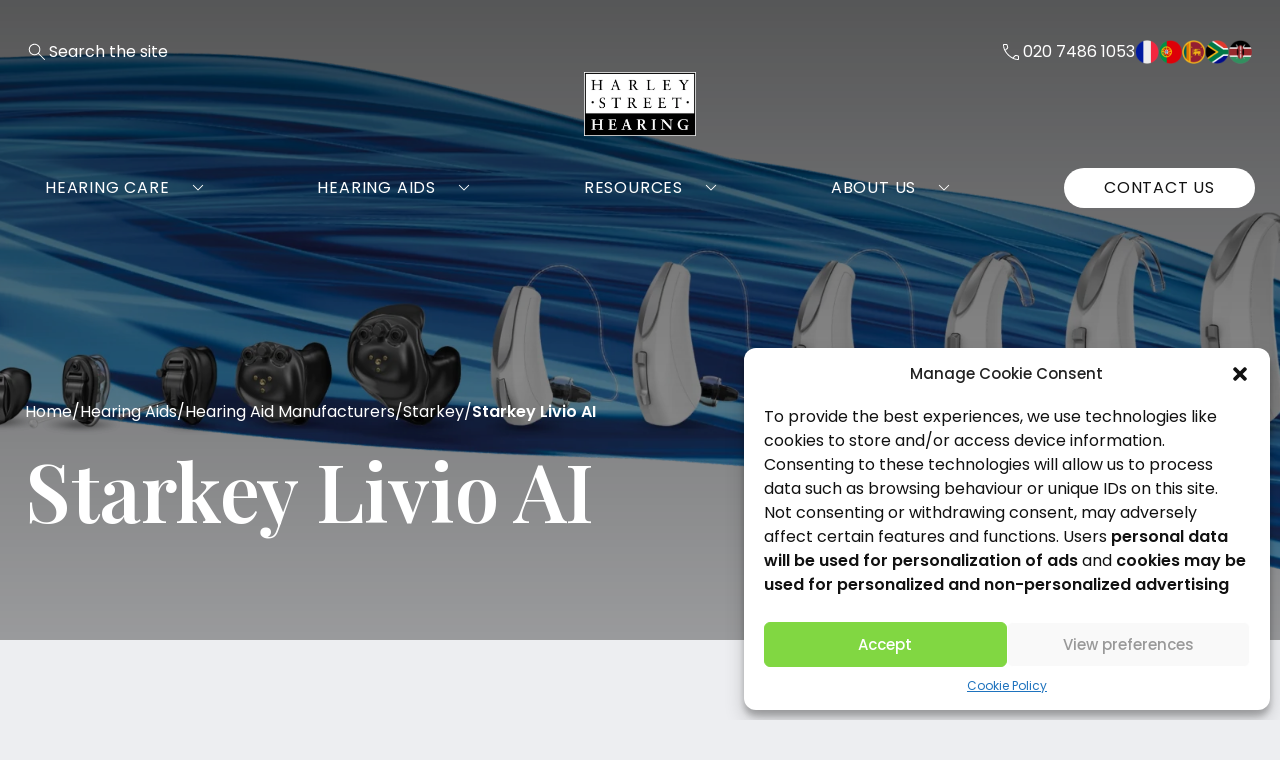

--- FILE ---
content_type: text/html; charset=UTF-8
request_url: https://harleysthearing.co.uk/hearing-aids/hearing-aid-manufacturers/starkey/starkey-livio-ai/
body_size: 20130
content:
<!DOCTYPE html>
<!-- 
   ___ _          _ _    _      _        
  / _ (_)_  _____| | | _(_) ___| | _____ 
 / /_)/ \ \/ / _ \ | |/ / |/ __| |/ / __|
/ ___/| |>  <  __/ |   <| | (__|   <\__ \
\/    |_/_/\_\___|_|_|\_\_|\___|_|\_\___/                                                  
-->
<html lang="en-GB" style="margin-top: 0px !important;">

<head>
  <meta charset="utf-8">
  <meta name="viewport" content="width=device-width, initial-scale=1.0">
  <meta name='robots' content='index, follow, max-image-preview:large, max-snippet:-1, max-video-preview:-1' />
	<style>img:is([sizes="auto" i], [sizes^="auto," i]) { contain-intrinsic-size: 3000px 1500px }</style>
	
	<!-- This site is optimized with the Yoast SEO plugin v26.7 - https://yoast.com/wordpress/plugins/seo/ -->
	<title>Starkey Livio AI | Hearing Aids | Harley Street Hearing</title>
<link crossorigin data-rocket-preconnect href="https://www.gstatic.com" rel="preconnect">
<link crossorigin data-rocket-preconnect href="https://www.googletagmanager.com" rel="preconnect">
<link crossorigin data-rocket-preconnect href="https://static.hotjar.com" rel="preconnect">
<link crossorigin data-rocket-preconnect href="https://bat.bing.com" rel="preconnect">
<link crossorigin data-rocket-preconnect href="https://script.hotjar.com" rel="preconnect">
<link crossorigin data-rocket-preconnect href="https://googleads.g.doubleclick.net" rel="preconnect">
<link crossorigin data-rocket-preconnect href="https://forms.monday.com" rel="preconnect">
<link crossorigin data-rocket-preconnect href="https://kit.fontawesome.com" rel="preconnect"><link rel="preload" data-rocket-preload as="image" href="https://harleysthearing.co.uk/wp-content/uploads/2025/01/Starkey-Evolv-1.png.webp" fetchpriority="high">
	<meta name="description" content="Using integrated sensors and artificial intelligence, Livio AI enhances your listening experiences. Call for a consultation today on 020 7486 1053" />
	<link rel="canonical" href="https://harleysthearing.co.uk/hearing-aids/hearing-aid-manufacturers/starkey/starkey-livio-ai/" />
	<meta property="og:locale" content="en_GB" />
	<meta property="og:type" content="article" />
	<meta property="og:title" content="Starkey Livio AI | Hearing Aids | Harley Street Hearing" />
	<meta property="og:description" content="Using integrated sensors and artificial intelligence, Livio AI enhances your listening experiences. Call for a consultation today on 020 7486 1053" />
	<meta property="og:url" content="https://harleysthearing.co.uk/hearing-aids/hearing-aid-manufacturers/starkey/starkey-livio-ai/" />
	<meta property="og:site_name" content="Harley Street Hearing" />
	<meta property="article:modified_time" content="2025-07-17T15:55:19+00:00" />
	<meta property="og:image" content="https://harleysthearing.co.uk/wp-content/uploads/2025/01/Starkey-Evolv-1.png" />
	<meta property="og:image:width" content="1920" />
	<meta property="og:image:height" content="801" />
	<meta property="og:image:type" content="image/png" />
	<meta name="twitter:card" content="summary_large_image" />
	<meta name="twitter:label1" content="Estimated reading time" />
	<meta name="twitter:data1" content="3 minutes" />
	<script type="application/ld+json" class="yoast-schema-graph">{"@context":"https://schema.org","@graph":[{"@type":"WebPage","@id":"https://harleysthearing.co.uk/hearing-aids/hearing-aid-manufacturers/starkey/starkey-livio-ai/","url":"https://harleysthearing.co.uk/hearing-aids/hearing-aid-manufacturers/starkey/starkey-livio-ai/","name":"Starkey Livio AI | Hearing Aids | Harley Street Hearing","isPartOf":{"@id":"https://harleysthearing.co.uk/#website"},"primaryImageOfPage":{"@id":"https://harleysthearing.co.uk/hearing-aids/hearing-aid-manufacturers/starkey/starkey-livio-ai/#primaryimage"},"image":{"@id":"https://harleysthearing.co.uk/hearing-aids/hearing-aid-manufacturers/starkey/starkey-livio-ai/#primaryimage"},"thumbnailUrl":"https://harleysthearing.co.uk/wp-content/uploads/2025/01/Starkey-Evolv-1.png","datePublished":"2025-01-13T09:05:29+00:00","dateModified":"2025-07-17T15:55:19+00:00","description":"Using integrated sensors and artificial intelligence, Livio AI enhances your listening experiences. Call for a consultation today on 020 7486 1053","breadcrumb":{"@id":"https://harleysthearing.co.uk/hearing-aids/hearing-aid-manufacturers/starkey/starkey-livio-ai/#breadcrumb"},"inLanguage":"en-GB","potentialAction":[{"@type":"ReadAction","target":["https://harleysthearing.co.uk/hearing-aids/hearing-aid-manufacturers/starkey/starkey-livio-ai/"]}]},{"@type":"ImageObject","inLanguage":"en-GB","@id":"https://harleysthearing.co.uk/hearing-aids/hearing-aid-manufacturers/starkey/starkey-livio-ai/#primaryimage","url":"https://harleysthearing.co.uk/wp-content/uploads/2025/01/Starkey-Evolv-1.png","contentUrl":"https://harleysthearing.co.uk/wp-content/uploads/2025/01/Starkey-Evolv-1.png","width":1920,"height":801,"caption":"starkey evolv ai"},{"@type":"BreadcrumbList","@id":"https://harleysthearing.co.uk/hearing-aids/hearing-aid-manufacturers/starkey/starkey-livio-ai/#breadcrumb","itemListElement":[{"@type":"ListItem","position":1,"name":"Home","item":"https://harleysthearing.co.uk/"},{"@type":"ListItem","position":2,"name":"Hearing Aids","item":"https://harleysthearing.co.uk/hearing-aids/"},{"@type":"ListItem","position":3,"name":"Hearing Aid Manufacturers","item":"https://harleysthearing.co.uk/hearing-aids/hearing-aid-manufacturers/"},{"@type":"ListItem","position":4,"name":"Starkey","item":"https://harleysthearing.co.uk/hearing-aids/hearing-aid-manufacturers/starkey/"},{"@type":"ListItem","position":5,"name":"Starkey Livio AI"}]},{"@type":"WebSite","@id":"https://harleysthearing.co.uk/#website","url":"https://harleysthearing.co.uk/","name":"Harley Street Hearing","description":"","publisher":{"@id":"https://harleysthearing.co.uk/#organization"},"potentialAction":[{"@type":"SearchAction","target":{"@type":"EntryPoint","urlTemplate":"https://harleysthearing.co.uk/?s={search_term_string}"},"query-input":{"@type":"PropertyValueSpecification","valueRequired":true,"valueName":"search_term_string"}}],"inLanguage":"en-GB"},{"@type":"Organization","@id":"https://harleysthearing.co.uk/#organization","name":"Template","url":"https://harleysthearing.co.uk/","logo":{"@type":"ImageObject","inLanguage":"en-GB","@id":"https://harleysthearing.co.uk/#/schema/logo/image/","url":"https://harleysthearing.co.uk/wp-content/uploads/2021/04/placeholder.png","contentUrl":"https://harleysthearing.co.uk/wp-content/uploads/2021/04/placeholder.png","width":1200,"height":800,"caption":"Template"},"image":{"@id":"https://harleysthearing.co.uk/#/schema/logo/image/"}}]}</script>
	<!-- / Yoast SEO plugin. -->


<link rel='dns-prefetch' href='//kit.fontawesome.com' />

<link rel='stylesheet' id='wp-block-library-css' href='https://harleysthearing.co.uk/wp-includes/css/dist/block-library/style.min.css?ver=6.8.3' type='text/css' media='all' />
<style id='classic-theme-styles-inline-css' type='text/css'>
/*! This file is auto-generated */
.wp-block-button__link{color:#fff;background-color:#32373c;border-radius:9999px;box-shadow:none;text-decoration:none;padding:calc(.667em + 2px) calc(1.333em + 2px);font-size:1.125em}.wp-block-file__button{background:#32373c;color:#fff;text-decoration:none}
</style>
<style id='global-styles-inline-css' type='text/css'>
:root{--wp--preset--aspect-ratio--square: 1;--wp--preset--aspect-ratio--4-3: 4/3;--wp--preset--aspect-ratio--3-4: 3/4;--wp--preset--aspect-ratio--3-2: 3/2;--wp--preset--aspect-ratio--2-3: 2/3;--wp--preset--aspect-ratio--16-9: 16/9;--wp--preset--aspect-ratio--9-16: 9/16;--wp--preset--color--black: #000000;--wp--preset--color--cyan-bluish-gray: #abb8c3;--wp--preset--color--white: #ffffff;--wp--preset--color--pale-pink: #f78da7;--wp--preset--color--vivid-red: #cf2e2e;--wp--preset--color--luminous-vivid-orange: #ff6900;--wp--preset--color--luminous-vivid-amber: #fcb900;--wp--preset--color--light-green-cyan: #7bdcb5;--wp--preset--color--vivid-green-cyan: #00d084;--wp--preset--color--pale-cyan-blue: #8ed1fc;--wp--preset--color--vivid-cyan-blue: #0693e3;--wp--preset--color--vivid-purple: #9b51e0;--wp--preset--gradient--vivid-cyan-blue-to-vivid-purple: linear-gradient(135deg,rgba(6,147,227,1) 0%,rgb(155,81,224) 100%);--wp--preset--gradient--light-green-cyan-to-vivid-green-cyan: linear-gradient(135deg,rgb(122,220,180) 0%,rgb(0,208,130) 100%);--wp--preset--gradient--luminous-vivid-amber-to-luminous-vivid-orange: linear-gradient(135deg,rgba(252,185,0,1) 0%,rgba(255,105,0,1) 100%);--wp--preset--gradient--luminous-vivid-orange-to-vivid-red: linear-gradient(135deg,rgba(255,105,0,1) 0%,rgb(207,46,46) 100%);--wp--preset--gradient--very-light-gray-to-cyan-bluish-gray: linear-gradient(135deg,rgb(238,238,238) 0%,rgb(169,184,195) 100%);--wp--preset--gradient--cool-to-warm-spectrum: linear-gradient(135deg,rgb(74,234,220) 0%,rgb(151,120,209) 20%,rgb(207,42,186) 40%,rgb(238,44,130) 60%,rgb(251,105,98) 80%,rgb(254,248,76) 100%);--wp--preset--gradient--blush-light-purple: linear-gradient(135deg,rgb(255,206,236) 0%,rgb(152,150,240) 100%);--wp--preset--gradient--blush-bordeaux: linear-gradient(135deg,rgb(254,205,165) 0%,rgb(254,45,45) 50%,rgb(107,0,62) 100%);--wp--preset--gradient--luminous-dusk: linear-gradient(135deg,rgb(255,203,112) 0%,rgb(199,81,192) 50%,rgb(65,88,208) 100%);--wp--preset--gradient--pale-ocean: linear-gradient(135deg,rgb(255,245,203) 0%,rgb(182,227,212) 50%,rgb(51,167,181) 100%);--wp--preset--gradient--electric-grass: linear-gradient(135deg,rgb(202,248,128) 0%,rgb(113,206,126) 100%);--wp--preset--gradient--midnight: linear-gradient(135deg,rgb(2,3,129) 0%,rgb(40,116,252) 100%);--wp--preset--font-size--small: 13px;--wp--preset--font-size--medium: 20px;--wp--preset--font-size--large: 36px;--wp--preset--font-size--x-large: 42px;--wp--preset--spacing--20: 0.44rem;--wp--preset--spacing--30: 0.67rem;--wp--preset--spacing--40: 1rem;--wp--preset--spacing--50: 1.5rem;--wp--preset--spacing--60: 2.25rem;--wp--preset--spacing--70: 3.38rem;--wp--preset--spacing--80: 5.06rem;--wp--preset--shadow--natural: 6px 6px 9px rgba(0, 0, 0, 0.2);--wp--preset--shadow--deep: 12px 12px 50px rgba(0, 0, 0, 0.4);--wp--preset--shadow--sharp: 6px 6px 0px rgba(0, 0, 0, 0.2);--wp--preset--shadow--outlined: 6px 6px 0px -3px rgba(255, 255, 255, 1), 6px 6px rgba(0, 0, 0, 1);--wp--preset--shadow--crisp: 6px 6px 0px rgba(0, 0, 0, 1);}:where(.is-layout-flex){gap: 0.5em;}:where(.is-layout-grid){gap: 0.5em;}body .is-layout-flex{display: flex;}.is-layout-flex{flex-wrap: wrap;align-items: center;}.is-layout-flex > :is(*, div){margin: 0;}body .is-layout-grid{display: grid;}.is-layout-grid > :is(*, div){margin: 0;}:where(.wp-block-columns.is-layout-flex){gap: 2em;}:where(.wp-block-columns.is-layout-grid){gap: 2em;}:where(.wp-block-post-template.is-layout-flex){gap: 1.25em;}:where(.wp-block-post-template.is-layout-grid){gap: 1.25em;}.has-black-color{color: var(--wp--preset--color--black) !important;}.has-cyan-bluish-gray-color{color: var(--wp--preset--color--cyan-bluish-gray) !important;}.has-white-color{color: var(--wp--preset--color--white) !important;}.has-pale-pink-color{color: var(--wp--preset--color--pale-pink) !important;}.has-vivid-red-color{color: var(--wp--preset--color--vivid-red) !important;}.has-luminous-vivid-orange-color{color: var(--wp--preset--color--luminous-vivid-orange) !important;}.has-luminous-vivid-amber-color{color: var(--wp--preset--color--luminous-vivid-amber) !important;}.has-light-green-cyan-color{color: var(--wp--preset--color--light-green-cyan) !important;}.has-vivid-green-cyan-color{color: var(--wp--preset--color--vivid-green-cyan) !important;}.has-pale-cyan-blue-color{color: var(--wp--preset--color--pale-cyan-blue) !important;}.has-vivid-cyan-blue-color{color: var(--wp--preset--color--vivid-cyan-blue) !important;}.has-vivid-purple-color{color: var(--wp--preset--color--vivid-purple) !important;}.has-black-background-color{background-color: var(--wp--preset--color--black) !important;}.has-cyan-bluish-gray-background-color{background-color: var(--wp--preset--color--cyan-bluish-gray) !important;}.has-white-background-color{background-color: var(--wp--preset--color--white) !important;}.has-pale-pink-background-color{background-color: var(--wp--preset--color--pale-pink) !important;}.has-vivid-red-background-color{background-color: var(--wp--preset--color--vivid-red) !important;}.has-luminous-vivid-orange-background-color{background-color: var(--wp--preset--color--luminous-vivid-orange) !important;}.has-luminous-vivid-amber-background-color{background-color: var(--wp--preset--color--luminous-vivid-amber) !important;}.has-light-green-cyan-background-color{background-color: var(--wp--preset--color--light-green-cyan) !important;}.has-vivid-green-cyan-background-color{background-color: var(--wp--preset--color--vivid-green-cyan) !important;}.has-pale-cyan-blue-background-color{background-color: var(--wp--preset--color--pale-cyan-blue) !important;}.has-vivid-cyan-blue-background-color{background-color: var(--wp--preset--color--vivid-cyan-blue) !important;}.has-vivid-purple-background-color{background-color: var(--wp--preset--color--vivid-purple) !important;}.has-black-border-color{border-color: var(--wp--preset--color--black) !important;}.has-cyan-bluish-gray-border-color{border-color: var(--wp--preset--color--cyan-bluish-gray) !important;}.has-white-border-color{border-color: var(--wp--preset--color--white) !important;}.has-pale-pink-border-color{border-color: var(--wp--preset--color--pale-pink) !important;}.has-vivid-red-border-color{border-color: var(--wp--preset--color--vivid-red) !important;}.has-luminous-vivid-orange-border-color{border-color: var(--wp--preset--color--luminous-vivid-orange) !important;}.has-luminous-vivid-amber-border-color{border-color: var(--wp--preset--color--luminous-vivid-amber) !important;}.has-light-green-cyan-border-color{border-color: var(--wp--preset--color--light-green-cyan) !important;}.has-vivid-green-cyan-border-color{border-color: var(--wp--preset--color--vivid-green-cyan) !important;}.has-pale-cyan-blue-border-color{border-color: var(--wp--preset--color--pale-cyan-blue) !important;}.has-vivid-cyan-blue-border-color{border-color: var(--wp--preset--color--vivid-cyan-blue) !important;}.has-vivid-purple-border-color{border-color: var(--wp--preset--color--vivid-purple) !important;}.has-vivid-cyan-blue-to-vivid-purple-gradient-background{background: var(--wp--preset--gradient--vivid-cyan-blue-to-vivid-purple) !important;}.has-light-green-cyan-to-vivid-green-cyan-gradient-background{background: var(--wp--preset--gradient--light-green-cyan-to-vivid-green-cyan) !important;}.has-luminous-vivid-amber-to-luminous-vivid-orange-gradient-background{background: var(--wp--preset--gradient--luminous-vivid-amber-to-luminous-vivid-orange) !important;}.has-luminous-vivid-orange-to-vivid-red-gradient-background{background: var(--wp--preset--gradient--luminous-vivid-orange-to-vivid-red) !important;}.has-very-light-gray-to-cyan-bluish-gray-gradient-background{background: var(--wp--preset--gradient--very-light-gray-to-cyan-bluish-gray) !important;}.has-cool-to-warm-spectrum-gradient-background{background: var(--wp--preset--gradient--cool-to-warm-spectrum) !important;}.has-blush-light-purple-gradient-background{background: var(--wp--preset--gradient--blush-light-purple) !important;}.has-blush-bordeaux-gradient-background{background: var(--wp--preset--gradient--blush-bordeaux) !important;}.has-luminous-dusk-gradient-background{background: var(--wp--preset--gradient--luminous-dusk) !important;}.has-pale-ocean-gradient-background{background: var(--wp--preset--gradient--pale-ocean) !important;}.has-electric-grass-gradient-background{background: var(--wp--preset--gradient--electric-grass) !important;}.has-midnight-gradient-background{background: var(--wp--preset--gradient--midnight) !important;}.has-small-font-size{font-size: var(--wp--preset--font-size--small) !important;}.has-medium-font-size{font-size: var(--wp--preset--font-size--medium) !important;}.has-large-font-size{font-size: var(--wp--preset--font-size--large) !important;}.has-x-large-font-size{font-size: var(--wp--preset--font-size--x-large) !important;}
:where(.wp-block-post-template.is-layout-flex){gap: 1.25em;}:where(.wp-block-post-template.is-layout-grid){gap: 1.25em;}
:where(.wp-block-columns.is-layout-flex){gap: 2em;}:where(.wp-block-columns.is-layout-grid){gap: 2em;}
:root :where(.wp-block-pullquote){font-size: 1.5em;line-height: 1.6;}
</style>
<link rel='stylesheet' id='cmplz-general-css' href='https://harleysthearing.co.uk/wp-content/plugins/complianz-gdpr/assets/css/cookieblocker.min.css?ver=1756461496' type='text/css' media='all' />
<link rel='stylesheet' id='slick-css' href='https://harleysthearing.co.uk/wp-content/themes/harleysthearing24/resources/slick/slick.css?ver=6.8.3' type='text/css' media='all' />
<link rel='stylesheet' id='main-css' href='https://harleysthearing.co.uk/wp-content/themes/harleysthearing24/main.css?ver=6.8.3' type='text/css' media='all' />
<link rel='stylesheet' id='complianz-gdpr-css-css' href='https://harleysthearing.co.uk/wp-content/plugins/complianz-gdpr/assets/css/document.min.css' type='text/css' media='all' />
<link rel="https://api.w.org/" href="https://harleysthearing.co.uk/wp-json/" /><link rel="alternate" title="JSON" type="application/json" href="https://harleysthearing.co.uk/wp-json/wp/v2/pages/2121" /><link rel="alternate" title="oEmbed (JSON)" type="application/json+oembed" href="https://harleysthearing.co.uk/wp-json/oembed/1.0/embed?url=https%3A%2F%2Fharleysthearing.co.uk%2Fhearing-aids%2Fhearing-aid-manufacturers%2Fstarkey%2Fstarkey-livio-ai%2F" />
<link rel="alternate" title="oEmbed (XML)" type="text/xml+oembed" href="https://harleysthearing.co.uk/wp-json/oembed/1.0/embed?url=https%3A%2F%2Fharleysthearing.co.uk%2Fhearing-aids%2Fhearing-aid-manufacturers%2Fstarkey%2Fstarkey-livio-ai%2F&#038;format=xml" />
			<style>.cmplz-hidden {
					display: none !important;
				}</style><link rel="icon" href="https://harleysthearing.co.uk/wp-content/uploads/2024/09/cropped-cropped-hs-stacked_147bf6a15e3328ef2555454c82abdc45-32x32.png" sizes="32x32" />
<link rel="icon" href="https://harleysthearing.co.uk/wp-content/uploads/2024/09/cropped-cropped-hs-stacked_147bf6a15e3328ef2555454c82abdc45-192x192.png" sizes="192x192" />
<link rel="apple-touch-icon" href="https://harleysthearing.co.uk/wp-content/uploads/2024/09/cropped-cropped-hs-stacked_147bf6a15e3328ef2555454c82abdc45-180x180.png" />
<meta name="msapplication-TileImage" content="https://harleysthearing.co.uk/wp-content/uploads/2024/09/cropped-cropped-hs-stacked_147bf6a15e3328ef2555454c82abdc45-270x270.png" />
<noscript><style id="rocket-lazyload-nojs-css">.rll-youtube-player, [data-lazy-src]{display:none !important;}</style></noscript>    <title>
    Starkey Livio AI | Starkey | Harley Street Hearing |   </title>
  <meta name="theme-color" content="#16204b">
  <!-- Google Tag Manager -->
<script>(function(w,d,s,l,i){w[l]=w[l]||[];w[l].push({'gtm.start':
new Date().getTime(),event:'gtm.js'});var f=d.getElementsByTagName(s)[0],
j=d.createElement(s),dl=l!='dataLayer'?'&l='+l:'';j.async=true;j.src=
'https://www.googletagmanager.com/gtm.js?id='+i+dl;f.parentNode.insertBefore(j,f);
})(window,document,'script','dataLayer','GTM-5S87JWH');</script>
<!-- End Google Tag Manager --><style id="rocket-lazyrender-inline-css">[data-wpr-lazyrender] {content-visibility: auto;}</style><meta name="generator" content="WP Rocket 3.19.2.1" data-wpr-features="wpr_minify_js wpr_lazyload_images wpr_lazyload_iframes wpr_preconnect_external_domains wpr_automatic_lazy_rendering wpr_oci wpr_desktop" /></head>

<body data-cmplz=1 class="wp-singular page-template-default page page-id-2121 page-child parent-pageid-1917 wp-theme-harleysthearing24">

  <!-- Google Tag Manager (noscript) -->
<noscript><iframe src="https://www.googletagmanager.com/ns.html?id=GTM-5S87JWH"
height="0" width="0" style="display:none;visibility:hidden"></iframe></noscript>
<!-- End Google Tag Manager (noscript) -->
    <header  class="site-header  white">
        <div  class="container">
      <div  class="header-content-wrapper">
        <div class="top-header">
          <div class="header-search">
            <form role="search" method="get" action="https://harleysthearing.co.uk/">
                <input type="search" id="search-form" name="s" value="" placeholder="Search the site" />
                <button type="submit">
                  <svg width="24" height="24" viewBox="0 0 24 24" fill="none" xmlns="http://www.w3.org/2000/svg">
<g>
<path d="M19.4846 20.1539L13.223 13.8923C12.723 14.318 12.148 14.6474 11.498 14.8808C10.848 15.1141 10.1948 15.2308 9.53839 15.2308C7.93673 15.2308 6.58118 14.6764 5.47177 13.5676C4.36233 12.4587 3.80762 11.1039 3.80762 9.50313C3.80762 7.90233 4.36203 6.54648 5.47084 5.43558C6.57966 4.32468 7.93447 3.76923 9.53527 3.76923C11.1361 3.76923 12.4919 4.32393 13.6028 5.43335C14.7137 6.54277 15.2692 7.89832 15.2692 9.5C15.2692 10.1949 15.1461 10.8673 14.8999 11.5173C14.6538 12.1673 14.3307 12.7231 13.9307 13.1846L20.1923 19.4462L19.4846 20.1539ZM9.53839 14.2308C10.8653 14.2308 11.9855 13.774 12.899 12.8606C13.8124 11.9471 14.2692 10.8269 14.2692 9.5C14.2692 8.17309 13.8124 7.05289 12.899 6.13943C11.9855 5.22596 10.8653 4.76923 9.53839 4.76923C8.21147 4.76923 7.09128 5.22596 6.17782 6.13943C5.26437 7.05289 4.80764 8.17309 4.80764 9.5C4.80764 10.8269 5.26437 11.9471 6.17782 12.8606C7.09128 13.774 8.21147 14.2308 9.53839 14.2308Z" />
</g>
</svg>                </button>
            </form>
          </div>
          <div class="header-contact">
                          <div class="contact-url">
                                <a href="tel:02074861053" class="contact-url" title="contact-url">
                  <svg width="24" height="24" viewBox="0 0 24 24" fill="none" xmlns="http://www.w3.org/2000/svg">
<g>
<path d="M18.9307 20C17.2449 20 15.5167 19.5779 13.7462 18.7337C11.9757 17.8894 10.3308 16.7044 8.8115 15.1788C7.29233 13.6532 6.11058 12.0084 5.26625 10.2443C4.42208 8.48008 4 6.75508 4 5.06925C4 4.76375 4.1 4.50917 4.3 4.3055C4.5 4.10183 4.75 4 5.05 4H7.523C7.79483 4 8.032 4.08558 8.2345 4.25675C8.43717 4.42792 8.57442 4.6475 8.64625 4.9155L9.14225 7.3C9.18842 7.5795 9.18008 7.82375 9.11725 8.03275C9.05442 8.24175 8.9435 8.41292 8.7845 8.54625L6.5905 10.5923C7.00067 11.3371 7.45417 12.0291 7.951 12.6683C8.44783 13.3074 8.97767 13.9128 9.5405 14.4845C10.1212 15.0653 10.7462 15.6054 11.4155 16.1048C12.0847 16.6041 12.8193 17.0756 13.6193 17.5193L15.7578 15.3422C15.9206 15.1666 16.1036 15.0509 16.3068 14.9952C16.5099 14.9394 16.7346 14.9282 16.9808 14.9615L19.0845 15.3923C19.3563 15.4589 19.5769 15.5958 19.7462 15.803C19.9154 16.01 20 16.2475 20 16.5155V18.95C20 19.25 19.8982 19.5 19.6945 19.7C19.4908 19.9 19.2362 20 18.9307 20ZM6.12125 9.65375L8.0405 7.8885C8.1045 7.83717 8.14617 7.76667 8.1655 7.677C8.18467 7.58717 8.18142 7.50383 8.15575 7.427L7.7115 5.30775C7.68583 5.20508 7.641 5.12817 7.577 5.077C7.51283 5.02567 7.4295 5 7.327 5H5.275C5.198 5 5.13392 5.02567 5.08275 5.077C5.03142 5.12817 5.00575 5.19225 5.00575 5.26925C5.02492 5.95258 5.132 6.666 5.327 7.4095C5.52183 8.15317 5.78658 8.90125 6.12125 9.65375ZM14.5712 17.9885C15.2467 18.3232 15.9669 18.5706 16.7318 18.7308C17.4964 18.8911 18.1628 18.977 18.7308 18.9885C18.8077 18.9885 18.8718 18.9628 18.923 18.9115C18.9743 18.8602 19 18.7961 19 18.7193V16.7115C19 16.609 18.9743 16.5257 18.923 16.4615C18.8718 16.3975 18.7949 16.3527 18.6923 16.327L16.8422 15.948C16.7654 15.9223 16.6982 15.9192 16.6405 15.9385C16.5827 15.9577 16.5218 15.9993 16.4578 16.0635L14.5712 17.9885Z"/>
</g>
</svg>
                  <span>020 7486 1053</span>
                </a>
              </div>
                                      <div class="globe-url">
                <a href="https://harleysthearing.co.uk/multilingual-hearing-clinic/" class="globe-icon-link" title="multilingual-flags">
                  <img src="/wp-content/themes/harleysthearing24/images/multilingual-flags.png" alt="multilingual-flags" height="24"/>
                </a>
              </div>
                      </div>
        </div>
        <div class="header-logo">
                      <div class="contact-icon">
                            <a href="tel:02074861053" class="contact-url" title="contact-url">
                <svg width="24" height="24" viewBox="0 0 24 24" fill="none" xmlns="http://www.w3.org/2000/svg">
<g>
<path d="M18.9307 20C17.2449 20 15.5167 19.5779 13.7462 18.7337C11.9757 17.8894 10.3308 16.7044 8.8115 15.1788C7.29233 13.6532 6.11058 12.0084 5.26625 10.2443C4.42208 8.48008 4 6.75508 4 5.06925C4 4.76375 4.1 4.50917 4.3 4.3055C4.5 4.10183 4.75 4 5.05 4H7.523C7.79483 4 8.032 4.08558 8.2345 4.25675C8.43717 4.42792 8.57442 4.6475 8.64625 4.9155L9.14225 7.3C9.18842 7.5795 9.18008 7.82375 9.11725 8.03275C9.05442 8.24175 8.9435 8.41292 8.7845 8.54625L6.5905 10.5923C7.00067 11.3371 7.45417 12.0291 7.951 12.6683C8.44783 13.3074 8.97767 13.9128 9.5405 14.4845C10.1212 15.0653 10.7462 15.6054 11.4155 16.1048C12.0847 16.6041 12.8193 17.0756 13.6193 17.5193L15.7578 15.3422C15.9206 15.1666 16.1036 15.0509 16.3068 14.9952C16.5099 14.9394 16.7346 14.9282 16.9808 14.9615L19.0845 15.3923C19.3563 15.4589 19.5769 15.5958 19.7462 15.803C19.9154 16.01 20 16.2475 20 16.5155V18.95C20 19.25 19.8982 19.5 19.6945 19.7C19.4908 19.9 19.2362 20 18.9307 20ZM6.12125 9.65375L8.0405 7.8885C8.1045 7.83717 8.14617 7.76667 8.1655 7.677C8.18467 7.58717 8.18142 7.50383 8.15575 7.427L7.7115 5.30775C7.68583 5.20508 7.641 5.12817 7.577 5.077C7.51283 5.02567 7.4295 5 7.327 5H5.275C5.198 5 5.13392 5.02567 5.08275 5.077C5.03142 5.12817 5.00575 5.19225 5.00575 5.26925C5.02492 5.95258 5.132 6.666 5.327 7.4095C5.52183 8.15317 5.78658 8.90125 6.12125 9.65375ZM14.5712 17.9885C15.2467 18.3232 15.9669 18.5706 16.7318 18.7308C17.4964 18.8911 18.1628 18.977 18.7308 18.9885C18.8077 18.9885 18.8718 18.9628 18.923 18.9115C18.9743 18.8602 19 18.7961 19 18.7193V16.7115C19 16.609 18.9743 16.5257 18.923 16.4615C18.8718 16.3975 18.7949 16.3527 18.6923 16.327L16.8422 15.948C16.7654 15.9223 16.6982 15.9192 16.6405 15.9385C16.5827 15.9577 16.5218 15.9993 16.4578 16.0635L14.5712 17.9885Z"/>
</g>
</svg>
              </a>
            </div>
                                <a href="/" class="image-wrapper" title="site logo">
              <img src="https://harleysthearing.co.uk/wp-content/uploads/2024/09/HSH_logo.png.webp" alt=""/>
            </a>
                    <div class="menu-icon">
            <span class="icon">
              <span></span>
              <span></span>
              <span></span>
            </span>
          </div>
        </div>
        <div class="header-navigation">
          <div class="wrapper">
            <div class="inner-wrapper">
            <nav>
              <div class="menu-menu-container"><ul id="menu-menu" class="menu"><li id="menu-item-840" class="menu-item menu-item-type-post_type menu-item-object-page menu-item-has-children menu-item-840"><a href="https://harleysthearing.co.uk/hearing-care/">Hearing Care</a>
<div class="submenu-wrapper"><ul class="sub-menu">
	<li id="menu-item-4130" class="menu-item menu-item-type-custom menu-item-object-custom menu-item-has-children menu-item-4130"><a>Hearing Tests</a>
	<div class="submenu-wrapper"><ul class="sub-menu">
		<li id="menu-item-845" class="menu-item menu-item-type-post_type menu-item-object-page menu-item-845"><a href="https://harleysthearing.co.uk/hearing-care/hearing-consultation/">Hearing Tests</a></li>
		<li id="menu-item-1189" class="menu-item menu-item-type-post_type menu-item-object-page menu-item-1189"><a href="https://harleysthearing.co.uk/hearing-care/hearing-consultation/hearing-tests-for-children/">Hearing Tests for Children</a></li>
		<li id="menu-item-1225" class="menu-item menu-item-type-post_type menu-item-object-page menu-item-1225"><a href="https://harleysthearing.co.uk/hearing-care/online-hearing-test/">Online Hearing Test</a></li>
		<li id="menu-item-4838" class="menu-item menu-item-type-post_type menu-item-object-page menu-item-4838"><a href="https://harleysthearing.co.uk/hearing-care/hearing-consultation/hearing-loss-covid-19/">Hearing Loss &#038; COVID</a></li>
	</ul></div>
</li>
	<li id="menu-item-848" class="menu-item menu-item-type-post_type menu-item-object-page menu-item-848"><a href="https://harleysthearing.co.uk/ear-wax-removal/">Ear Wax Removal</a></li>
	<li id="menu-item-4131" class="menu-item menu-item-type-custom menu-item-object-custom menu-item-has-children menu-item-4131"><a>Tinnitus Therapy</a>
	<div class="submenu-wrapper"><ul class="sub-menu">
		<li id="menu-item-843" class="menu-item menu-item-type-post_type menu-item-object-page menu-item-843"><a href="https://harleysthearing.co.uk/hearing-care/tinnitus-therapy/">Tinnitus therapy</a></li>
		<li id="menu-item-2623" class="menu-item menu-item-type-post_type menu-item-object-page menu-item-2623"><a href="https://harleysthearing.co.uk/hearing-care/tinnitus-therapy/lenire-tinnitus-treatment/">Lenire® Tinnitus Treatment</a></li>
	</ul></div>
</li>
	<li id="menu-item-844" class="menu-item menu-item-type-post_type menu-item-object-page menu-item-has-children menu-item-844"><a href="https://harleysthearing.co.uk/hearing-care/custom-ear-products/">Custom Ear Products</a>
	<div class="submenu-wrapper"><ul class="sub-menu">
		<li id="menu-item-2615" class="menu-item menu-item-type-post_type menu-item-object-page menu-item-2615"><a href="https://harleysthearing.co.uk/hearing-care/custom-ear-products/in-ear-monitors/">In-Ear Monitors</a></li>
		<li id="menu-item-2619" class="menu-item menu-item-type-post_type menu-item-object-page menu-item-2619"><a href="https://harleysthearing.co.uk/hearing-care/custom-ear-products/motorbike/">Motorbike</a></li>
		<li id="menu-item-2618" class="menu-item menu-item-type-post_type menu-item-object-page menu-item-2618"><a href="https://harleysthearing.co.uk/hearing-care/custom-ear-products/musicians-ear-plugs/">Musicians’ Ear Plugs</a></li>
		<li id="menu-item-2621" class="menu-item menu-item-type-post_type menu-item-object-page menu-item-2621"><a href="https://harleysthearing.co.uk/hearing-care/custom-ear-products/noise-at-work/">Noise at Work</a></li>
		<li id="menu-item-2617" class="menu-item menu-item-type-post_type menu-item-object-page menu-item-2617"><a href="https://harleysthearing.co.uk/hearing-care/custom-ear-products/presenter-fittings/">Presenter Earpieces</a></li>
		<li id="menu-item-1138" class="menu-item menu-item-type-post_type menu-item-object-page menu-item-1138"><a href="https://harleysthearing.co.uk/hearing-care/custom-ear-products/shooting-ear-plugs/">Shooting Ear Plugs</a></li>
		<li id="menu-item-2620" class="menu-item menu-item-type-post_type menu-item-object-page menu-item-2620"><a href="https://harleysthearing.co.uk/hearing-care/custom-ear-products/earplugs-for-sleeping/">Earplugs for Sleeping</a></li>
		<li id="menu-item-2616" class="menu-item menu-item-type-post_type menu-item-object-page menu-item-2616"><a href="https://harleysthearing.co.uk/hearing-care/custom-ear-products/swimming-plugs/">Swimming Plugs</a></li>
		<li id="menu-item-2622" class="menu-item menu-item-type-post_type menu-item-object-page menu-item-2622"><a href="https://harleysthearing.co.uk/hearing-care/custom-ear-products/custom-earphones/">Custom Earphones</a></li>
	</ul></div>
</li>
	<li id="menu-item-842" class="menu-item menu-item-type-post_type menu-item-object-page menu-item-842"><a href="https://harleysthearing.co.uk/hearing-care/auditory-processing-disorder-testing/">Auditory Processing Disorder Testing</a></li>
	<li id="menu-item-841" class="menu-item menu-item-type-post_type menu-item-object-page menu-item-841"><a href="https://harleysthearing.co.uk/hearing-care/balance-clinic/">Balance Clinic</a></li>
	<li id="menu-item-5104" class="menu-item menu-item-type-custom menu-item-object-custom menu-item-5104"><a target="_blank" href="https://musicianshearingservices.co.uk/">Musicians&#8217; Hearing Services</a></li>
</ul></div>
</li>
<li id="menu-item-847" class="menu-item menu-item-type-post_type menu-item-object-page current-page-ancestor current-menu-ancestor current_page_ancestor menu-item-has-children menu-item-847"><a href="https://harleysthearing.co.uk/hearing-aids/">Hearing Aids</a>
<div class="submenu-wrapper"><ul class="sub-menu">
	<li id="menu-item-4132" class="menu-item menu-item-type-custom menu-item-object-custom menu-item-has-children menu-item-4132"><a href="#">Types of hearing aids</a>
	<div class="submenu-wrapper"><ul class="sub-menu">
		<li id="menu-item-2659" class="menu-item menu-item-type-post_type menu-item-object-page menu-item-2659"><a href="https://harleysthearing.co.uk/hearing-aids/types-of-hearing-aids/">Types of Hearing Aids</a></li>
		<li id="menu-item-2661" class="menu-item menu-item-type-post_type menu-item-object-page menu-item-2661"><a href="https://harleysthearing.co.uk/hearing-aids/invisible-hearing-aids/">Invisible Hearing Aids</a></li>
		<li id="menu-item-2660" class="menu-item menu-item-type-post_type menu-item-object-page menu-item-2660"><a href="https://harleysthearing.co.uk/hearing-aids/hearing-glasses/">Hearing Aid Glasses</a></li>
		<li id="menu-item-2662" class="menu-item menu-item-type-post_type menu-item-object-page menu-item-2662"><a href="https://harleysthearing.co.uk/hearing-aids/bone-conduction-hearing-aids/">Bone conduction hearing aids</a></li>
	</ul></div>
</li>
	<li id="menu-item-2625" class="menu-item menu-item-type-post_type menu-item-object-page current-page-ancestor current-menu-ancestor current_page_ancestor menu-item-has-children menu-item-2625"><a href="https://harleysthearing.co.uk/hearing-aids/hearing-aid-manufacturers/">Hearing Aid Manufacturers</a>
	<div class="submenu-wrapper"><ul class="sub-menu">
		<li id="menu-item-2626" class="menu-item menu-item-type-post_type menu-item-object-page menu-item-has-children menu-item-2626"><a href="https://harleysthearing.co.uk/hearing-aids/hearing-aid-manufacturers/oticon/">Oticon</a>
		<div class="submenu-wrapper"><ul class="sub-menu">
			<li id="menu-item-5065" class="menu-item menu-item-type-post_type menu-item-object-page menu-item-5065"><a href="https://harleysthearing.co.uk/hearing-aids/hearing-aid-manufacturers/oticon/oticon-zeal/">Oticon Zeal</a></li>
			<li id="menu-item-2634" class="menu-item menu-item-type-post_type menu-item-object-page menu-item-2634"><a href="https://harleysthearing.co.uk/hearing-aids/hearing-aid-manufacturers/oticon/oticon-intent/">Oticon Intent</a></li>
			<li id="menu-item-2637" class="menu-item menu-item-type-post_type menu-item-object-page menu-item-2637"><a href="https://harleysthearing.co.uk/hearing-aids/hearing-aid-manufacturers/oticon/oticon-real/">Oticon Real</a></li>
			<li id="menu-item-2636" class="menu-item menu-item-type-post_type menu-item-object-page menu-item-2636"><a href="https://harleysthearing.co.uk/hearing-aids/hearing-aid-manufacturers/oticon/oticon-own/">Oticon Own</a></li>
			<li id="menu-item-4525" class="menu-item menu-item-type-post_type menu-item-object-page menu-item-4525"><a href="https://harleysthearing.co.uk/hearing-aids/hearing-aid-manufacturers/oticon/oticon-own-si/">Oticon Own SI</a></li>
			<li id="menu-item-2635" class="menu-item menu-item-type-post_type menu-item-object-page menu-item-2635"><a href="https://harleysthearing.co.uk/hearing-aids/hearing-aid-manufacturers/oticon/oticon-more/">Oticon More</a></li>
		</ul></div>
</li>
		<li id="menu-item-2633" class="menu-item menu-item-type-post_type menu-item-object-page menu-item-has-children menu-item-2633"><a href="https://harleysthearing.co.uk/hearing-aids/hearing-aid-manufacturers/phonak/">Phonak</a>
		<div class="submenu-wrapper"><ul class="sub-menu">
			<li id="menu-item-2641" class="menu-item menu-item-type-post_type menu-item-object-page menu-item-2641"><a href="https://harleysthearing.co.uk/hearing-aids/invisible-hearing-aids/lyric-hearing-aids/">Phonak Lyric</a></li>
			<li id="menu-item-2638" class="menu-item menu-item-type-post_type menu-item-object-page menu-item-2638"><a href="https://harleysthearing.co.uk/hearing-aids/hearing-aid-manufacturers/phonak/phonak-infinio-ultra/">Phonak Infinio Ultra</a></li>
			<li id="menu-item-2639" class="menu-item menu-item-type-post_type menu-item-object-page menu-item-2639"><a href="https://harleysthearing.co.uk/hearing-aids/hearing-aid-manufacturers/phonak/phonak-lumity/">Phonak Lumity</a></li>
			<li id="menu-item-2640" class="menu-item menu-item-type-post_type menu-item-object-page menu-item-2640"><a href="https://harleysthearing.co.uk/hearing-aids/hearing-aid-manufacturers/phonak/phonak-paradise/">Phonak Paradise</a></li>
		</ul></div>
</li>
		<li id="menu-item-2627" class="menu-item menu-item-type-post_type menu-item-object-page menu-item-has-children menu-item-2627"><a href="https://harleysthearing.co.uk/hearing-aids/hearing-aid-manufacturers/resound/">ReSound</a>
		<div class="submenu-wrapper"><ul class="sub-menu">
			<li id="menu-item-2642" class="menu-item menu-item-type-post_type menu-item-object-page menu-item-2642"><a href="https://harleysthearing.co.uk/hearing-aids/hearing-aid-manufacturers/resound/resound-nexia/">ReSound Nexia</a></li>
			<li id="menu-item-4516" class="menu-item menu-item-type-post_type menu-item-object-page menu-item-4516"><a href="https://harleysthearing.co.uk/hearing-aids/hearing-aid-manufacturers/resound/resound-omnia/">ReSound Omnia</a></li>
			<li id="menu-item-2643" class="menu-item menu-item-type-post_type menu-item-object-page menu-item-2643"><a href="https://harleysthearing.co.uk/hearing-aids/hearing-aid-manufacturers/resound/resound-vivia/">ReSound Vivia</a></li>
			<li id="menu-item-4515" class="menu-item menu-item-type-post_type menu-item-object-page menu-item-4515"><a href="https://harleysthearing.co.uk/hearing-aids/hearing-aid-manufacturers/resound/resound-savi/">ReSound Savi</a></li>
		</ul></div>
</li>
		<li id="menu-item-2628" class="menu-item menu-item-type-post_type menu-item-object-page menu-item-has-children menu-item-2628"><a href="https://harleysthearing.co.uk/hearing-aids/hearing-aid-manufacturers/signia/">Signia</a>
		<div class="submenu-wrapper"><ul class="sub-menu">
			<li id="menu-item-5026" class="menu-item menu-item-type-post_type menu-item-object-page menu-item-5026"><a href="https://harleysthearing.co.uk/hearing-aids/hearing-aid-manufacturers/signia/signia-motion-charge-go-ix/">Signia Motion Charge&#038;Go IX</a></li>
			<li id="menu-item-3814" class="menu-item menu-item-type-post_type menu-item-object-page menu-item-3814"><a href="https://harleysthearing.co.uk/hearing-aids/hearing-aid-manufacturers/signia/signia-insio-ix/">Signia Insio IX</a></li>
			<li id="menu-item-5027" class="menu-item menu-item-type-post_type menu-item-object-page menu-item-5027"><a href="https://harleysthearing.co.uk/hearing-aids/hearing-aid-manufacturers/signia/signia-insio-charge-go-ix/">Signia Insio Charge&#038;Go IX</a></li>
			<li id="menu-item-2644" class="menu-item menu-item-type-post_type menu-item-object-page menu-item-2644"><a href="https://harleysthearing.co.uk/hearing-aids/hearing-aid-manufacturers/signia/signia-pure-charge-go-ix/">Signia Pure Charge&amp;Go IX</a></li>
			<li id="menu-item-2645" class="menu-item menu-item-type-post_type menu-item-object-page menu-item-2645"><a href="https://harleysthearing.co.uk/hearing-aids/hearing-aid-manufacturers/signia/signia-silk-ix/">Signia Silk Charge&amp;Go IX</a></li>
			<li id="menu-item-2646" class="menu-item menu-item-type-post_type menu-item-object-page menu-item-2646"><a href="https://harleysthearing.co.uk/hearing-aids/hearing-aid-manufacturers/signia/signia-active-pro-ix/">Signia Active Pro IX</a></li>
			<li id="menu-item-2647" class="menu-item menu-item-type-post_type menu-item-object-page menu-item-2647"><a href="https://harleysthearing.co.uk/hearing-aids/hearing-aid-manufacturers/signia/signia-styletto-x/">Signia Styletto X</a></li>
		</ul></div>
</li>
		<li id="menu-item-2629" class="menu-item menu-item-type-post_type menu-item-object-page current-page-ancestor current-menu-ancestor current-menu-parent current-page-parent current_page_parent current_page_ancestor menu-item-has-children menu-item-2629"><a href="https://harleysthearing.co.uk/hearing-aids/hearing-aid-manufacturers/starkey/">Starkey</a>
		<div class="submenu-wrapper"><ul class="sub-menu">
			<li id="menu-item-5090" class="menu-item menu-item-type-post_type menu-item-object-page menu-item-5090"><a href="https://harleysthearing.co.uk/hearing-aids/hearing-aid-manufacturers/starkey/starkey-omega-ai/">Starkey Omega AI</a></li>
			<li id="menu-item-2652" class="menu-item menu-item-type-post_type menu-item-object-page menu-item-2652"><a href="https://harleysthearing.co.uk/hearing-aids/hearing-aid-manufacturers/starkey/starkey-edge-ai/">Starkey Edge AI</a></li>
			<li id="menu-item-2648" class="menu-item menu-item-type-post_type menu-item-object-page menu-item-2648"><a href="https://harleysthearing.co.uk/hearing-aids/hearing-aid-manufacturers/starkey/genesis-ai/">Starkey Genesis AI</a></li>
			<li id="menu-item-2649" class="menu-item menu-item-type-post_type menu-item-object-page menu-item-2649"><a href="https://harleysthearing.co.uk/hearing-aids/hearing-aid-manufacturers/starkey/starkey-evolv-ai/">Starkey Evolv AI</a></li>
			<li id="menu-item-2650" class="menu-item menu-item-type-post_type menu-item-object-page current-menu-item page_item page-item-2121 current_page_item menu-item-2650"><a href="https://harleysthearing.co.uk/hearing-aids/hearing-aid-manufacturers/starkey/starkey-livio-ai/" aria-current="page">Starkey Livio AI</a></li>
			<li id="menu-item-2651" class="menu-item menu-item-type-post_type menu-item-object-page menu-item-2651"><a href="https://harleysthearing.co.uk/hearing-aids/hearing-aid-manufacturers/starkey/starkey-signature/">Starkey Signature Series</a></li>
		</ul></div>
</li>
		<li id="menu-item-2630" class="menu-item menu-item-type-post_type menu-item-object-page menu-item-has-children menu-item-2630"><a href="https://harleysthearing.co.uk/hearing-aids/hearing-aid-manufacturers/unitron/">Unitron</a>
		<div class="submenu-wrapper"><ul class="sub-menu">
			<li id="menu-item-2653" class="menu-item menu-item-type-post_type menu-item-object-page menu-item-2653"><a href="https://harleysthearing.co.uk/hearing-aids/hearing-aid-manufacturers/unitron/moxi-vivante/">Unitron Moxi Vivante</a></li>
			<li id="menu-item-2654" class="menu-item menu-item-type-post_type menu-item-object-page menu-item-2654"><a href="https://harleysthearing.co.uk/hearing-aids/hearing-aid-manufacturers/unitron/unitron-blu/">Unitron Blu</a></li>
			<li id="menu-item-2655" class="menu-item menu-item-type-post_type menu-item-object-page menu-item-2655"><a href="https://harleysthearing.co.uk/hearing-aids/hearing-aid-manufacturers/unitron/unitron-discover-next/">Unitron Discover Next</a></li>
		</ul></div>
</li>
		<li id="menu-item-2631" class="menu-item menu-item-type-post_type menu-item-object-page menu-item-has-children menu-item-2631"><a href="https://harleysthearing.co.uk/hearing-aids/hearing-aid-manufacturers/widex/">Widex</a>
		<div class="submenu-wrapper"><ul class="sub-menu">
			<li id="menu-item-4536" class="menu-item menu-item-type-post_type menu-item-object-page menu-item-4536"><a href="https://harleysthearing.co.uk/hearing-aids/hearing-aid-manufacturers/widex/widex-allure/">Widex Allure</a></li>
			<li id="menu-item-2656" class="menu-item menu-item-type-post_type menu-item-object-page menu-item-2656"><a href="https://harleysthearing.co.uk/hearing-aids/hearing-aid-manufacturers/widex/widex-moment/">Widex Moment</a></li>
			<li id="menu-item-2658" class="menu-item menu-item-type-post_type menu-item-object-page menu-item-2658"><a href="https://harleysthearing.co.uk/hearing-aids/hearing-aid-manufacturers/widex/widex-moment-sheer/">Widex Moment Sheer</a></li>
			<li id="menu-item-2657" class="menu-item menu-item-type-post_type menu-item-object-page menu-item-2657"><a href="https://harleysthearing.co.uk/hearing-aids/hearing-aid-manufacturers/widex/widex-evoke/">Widex Evoke</a></li>
		</ul></div>
</li>
		<li id="menu-item-2632" class="menu-item menu-item-type-post_type menu-item-object-page menu-item-2632"><a href="https://harleysthearing.co.uk/hearing-aids/hearing-aid-manufacturers/bernafon/">Bernafon</a></li>
	</ul></div>
</li>
	<li id="menu-item-2667" class="menu-item menu-item-type-post_type menu-item-object-page menu-item-2667"><a href="https://harleysthearing.co.uk/hearing-aids/hearing-aid-repairs-adjustments/">Hearing Aid Repairs &#038; Adjustments</a></li>
</ul></div>
</li>
<li id="menu-item-1014" class="menu-item menu-item-type-post_type menu-item-object-page menu-item-has-children menu-item-1014"><a href="https://harleysthearing.co.uk/news/">Resources</a>
<div class="submenu-wrapper"><ul class="sub-menu">
	<li id="menu-item-3961" class="menu-item menu-item-type-post_type menu-item-object-page menu-item-3961"><a href="https://harleysthearing.co.uk/news/">News</a></li>
	<li id="menu-item-1192" class="menu-item menu-item-type-post_type menu-item-object-page menu-item-1192"><a href="https://harleysthearing.co.uk/theatres/">Hearing Theatre Guide</a></li>
	<li id="menu-item-1136" class="menu-item menu-item-type-post_type menu-item-object-page menu-item-1136"><a href="https://harleysthearing.co.uk/news/hearing-tips-tutorials/">Hearing Tips &#038; Tutorials</a></li>
	<li id="menu-item-3960" class="menu-item menu-item-type-post_type menu-item-object-page menu-item-3960"><a href="https://harleysthearing.co.uk/newsletters/">Newsletters</a></li>
	<li id="menu-item-846" class="menu-item menu-item-type-post_type menu-item-object-page menu-item-846"><a href="https://harleysthearing.co.uk/hearing-care/hearing-loss/">Hearing Loss</a></li>
	<li id="menu-item-4492" class="menu-item menu-item-type-custom menu-item-object-custom menu-item-has-children menu-item-4492"><a href="#">In The Media</a>
	<div class="submenu-wrapper"><ul class="sub-menu">
		<li id="menu-item-4493" class="menu-item menu-item-type-taxonomy menu-item-object-category menu-item-4493"><a href="https://harleysthearing.co.uk/read-about-us/">Read About Us</a></li>
		<li id="menu-item-4494" class="menu-item menu-item-type-taxonomy menu-item-object-category menu-item-4494"><a href="https://harleysthearing.co.uk/watch-us/">Watch Us</a></li>
		<li id="menu-item-4495" class="menu-item menu-item-type-taxonomy menu-item-object-category menu-item-4495"><a href="https://harleysthearing.co.uk/listen-to-us/">Listen To Us</a></li>
	</ul></div>
</li>
</ul></div>
</li>
<li id="menu-item-929" class="menu-item menu-item-type-post_type menu-item-object-page menu-item-has-children menu-item-929"><a href="https://harleysthearing.co.uk/about/">About Us</a>
<div class="submenu-wrapper"><ul class="sub-menu">
	<li id="menu-item-3640" class="menu-item menu-item-type-post_type menu-item-object-page menu-item-3640"><a href="https://harleysthearing.co.uk/about/team/">Our team</a></li>
	<li id="menu-item-3639" class="menu-item menu-item-type-post_type menu-item-object-page menu-item-3639"><a href="https://harleysthearing.co.uk/about/hearing-clinics/">Our hearing clinics</a></li>
	<li id="menu-item-3643" class="menu-item menu-item-type-post_type menu-item-object-page menu-item-3643"><a href="https://harleysthearing.co.uk/about/why-choose-us/">Why Choose Us</a></li>
	<li id="menu-item-3962" class="menu-item menu-item-type-post_type menu-item-object-page menu-item-3962"><a href="https://harleysthearing.co.uk/contact-us/referrals/">Referrals</a></li>
</ul></div>
</li>
<li id="menu-item-1064" class="contact-cta menu-item menu-item-type-post_type menu-item-object-page menu-item-1064"><a href="https://harleysthearing.co.uk/contact-us/">Contact Us</a></li>
</ul></div>            </nav>
            <div class="mobile-contact-info">
              <div class="header-contact">
                                  <div class="contact-url">
                                        <a href="tel:02074861053" class="contact-url" title="contact-url">
                      <svg width="24" height="24" viewBox="0 0 24 24" fill="none" xmlns="http://www.w3.org/2000/svg">
<g>
<path d="M18.9307 20C17.2449 20 15.5167 19.5779 13.7462 18.7337C11.9757 17.8894 10.3308 16.7044 8.8115 15.1788C7.29233 13.6532 6.11058 12.0084 5.26625 10.2443C4.42208 8.48008 4 6.75508 4 5.06925C4 4.76375 4.1 4.50917 4.3 4.3055C4.5 4.10183 4.75 4 5.05 4H7.523C7.79483 4 8.032 4.08558 8.2345 4.25675C8.43717 4.42792 8.57442 4.6475 8.64625 4.9155L9.14225 7.3C9.18842 7.5795 9.18008 7.82375 9.11725 8.03275C9.05442 8.24175 8.9435 8.41292 8.7845 8.54625L6.5905 10.5923C7.00067 11.3371 7.45417 12.0291 7.951 12.6683C8.44783 13.3074 8.97767 13.9128 9.5405 14.4845C10.1212 15.0653 10.7462 15.6054 11.4155 16.1048C12.0847 16.6041 12.8193 17.0756 13.6193 17.5193L15.7578 15.3422C15.9206 15.1666 16.1036 15.0509 16.3068 14.9952C16.5099 14.9394 16.7346 14.9282 16.9808 14.9615L19.0845 15.3923C19.3563 15.4589 19.5769 15.5958 19.7462 15.803C19.9154 16.01 20 16.2475 20 16.5155V18.95C20 19.25 19.8982 19.5 19.6945 19.7C19.4908 19.9 19.2362 20 18.9307 20ZM6.12125 9.65375L8.0405 7.8885C8.1045 7.83717 8.14617 7.76667 8.1655 7.677C8.18467 7.58717 8.18142 7.50383 8.15575 7.427L7.7115 5.30775C7.68583 5.20508 7.641 5.12817 7.577 5.077C7.51283 5.02567 7.4295 5 7.327 5H5.275C5.198 5 5.13392 5.02567 5.08275 5.077C5.03142 5.12817 5.00575 5.19225 5.00575 5.26925C5.02492 5.95258 5.132 6.666 5.327 7.4095C5.52183 8.15317 5.78658 8.90125 6.12125 9.65375ZM14.5712 17.9885C15.2467 18.3232 15.9669 18.5706 16.7318 18.7308C17.4964 18.8911 18.1628 18.977 18.7308 18.9885C18.8077 18.9885 18.8718 18.9628 18.923 18.9115C18.9743 18.8602 19 18.7961 19 18.7193V16.7115C19 16.609 18.9743 16.5257 18.923 16.4615C18.8718 16.3975 18.7949 16.3527 18.6923 16.327L16.8422 15.948C16.7654 15.9223 16.6982 15.9192 16.6405 15.9385C16.5827 15.9577 16.5218 15.9993 16.4578 16.0635L14.5712 17.9885Z"/>
</g>
</svg>
                      <span>020 7486 1053</span>
                    </a>
                  </div>
                                                  <div class="globe-url">
                    <a href="https://harleysthearing.co.uk/multilingual-hearing-clinic/" class="globe-icon-link" title="globe-icon">
                      <img src="/wp-content/themes/harleysthearing24/images/multilingual-flags.png" alt="multilingual-flags" height="24"/>
                      <span>Multilingual</span>
                    </a>
                  </div>
                              </div>
            </div>
            </div>
            <div class="mobile-search header-search">
            <form role="search" method="get" action="https://harleysthearing.co.uk/">
                <input type="search" id="search-form" name="s" value="" placeholder="Search the site" />
                <button type="submit">
                  <svg width="24" height="24" viewBox="0 0 24 24" fill="none" xmlns="http://www.w3.org/2000/svg">
<g>
<path d="M19.4846 20.1539L13.223 13.8923C12.723 14.318 12.148 14.6474 11.498 14.8808C10.848 15.1141 10.1948 15.2308 9.53839 15.2308C7.93673 15.2308 6.58118 14.6764 5.47177 13.5676C4.36233 12.4587 3.80762 11.1039 3.80762 9.50313C3.80762 7.90233 4.36203 6.54648 5.47084 5.43558C6.57966 4.32468 7.93447 3.76923 9.53527 3.76923C11.1361 3.76923 12.4919 4.32393 13.6028 5.43335C14.7137 6.54277 15.2692 7.89832 15.2692 9.5C15.2692 10.1949 15.1461 10.8673 14.8999 11.5173C14.6538 12.1673 14.3307 12.7231 13.9307 13.1846L20.1923 19.4462L19.4846 20.1539ZM9.53839 14.2308C10.8653 14.2308 11.9855 13.774 12.899 12.8606C13.8124 11.9471 14.2692 10.8269 14.2692 9.5C14.2692 8.17309 13.8124 7.05289 12.899 6.13943C11.9855 5.22596 10.8653 4.76923 9.53839 4.76923C8.21147 4.76923 7.09128 5.22596 6.17782 6.13943C5.26437 7.05289 4.80764 8.17309 4.80764 9.5C4.80764 10.8269 5.26437 11.9471 6.17782 12.8606C7.09128 13.774 8.21147 14.2308 9.53839 14.2308Z" />
</g>
</svg>                </button>
            </form>
            </div>
          </div>
        </div>
      </div>
    </div>
  </header>
<main  class="content">
  <section  class="inner-banner"><div  class="background-wrapper">
                <img fetchpriority="high" src="https://harleysthearing.co.uk/wp-content/uploads/2025/01/Starkey-Evolv-1.png.webp" alt="starkey evolv ai" />
            </div><div  class="container inner-banner-container">
            <div class="inner_banner-content-wrapper"><p id="breadcrumbs"><span><span><a href="https://harleysthearing.co.uk/">Home</a></span> / <span><a href="https://harleysthearing.co.uk/hearing-aids/">Hearing Aids</a></span> / <span><a href="https://harleysthearing.co.uk/hearing-aids/hearing-aid-manufacturers/">Hearing Aid Manufacturers</a></span> / <span><a href="https://harleysthearing.co.uk/hearing-aids/hearing-aid-manufacturers/starkey/">Starkey</a></span> / <span class="breadcrumb_last" aria-current="page">Starkey Livio AI</span></span></p><h1 class="h1">Starkey Livio AI</h1>
            </div>
        </div>
    </section><section  class="fifty-fifty-content-block  mb-0">
    <div  class="container">
        <div class="row-wrapper">
            <div class="left-side">
                <div class="wrapper"><h2 class="h2 heading">Starkey Livio Hearing Aids</h2><div class="content"><p>Using integrated sensors and artificial intelligence, Livio AI enhances your listening experiences, proactively manages your health and provides access to information to simplify your life.</p>
<p>To book a consultation and trial call now or complete the form below.</p>
</div><div class="cta-wrapper">
                        <a class="button" href="https://harleysthearing.co.uk/contact-us/" target="_self" title="Contact Us">Contact Us</a>
                    </div></div>
            </div>
            <div class="right-side"><div class="image-wrapper">
                        <img src="https://harleysthearing.co.uk/wp-content/uploads/2025/01/starkey-livio-ai-hearing-aids.png.webp" alt="http://starkey%20livio%20ai%20hearing%20aids" /></div></div>
        </div>
    </div>
</section><section  class="services-block-with-faq sixty-fouty small-spacing">
        <div  class="container">
            <div class="row-wrapper">
                <div class="left-side">
                    <div class="wrapper"><h2 class="h2 services-heading">Livio AI Features</h2><div class="services-content"><p>Some of the unique features of the Starkey Livio AI include:</p>
<p>&nbsp;</p>
<p>&nbsp;</p>
</div></div>
                </div>
                <div class="right-side"><div class="accordion-items-wrapper"><div class="accordion-item">
                                <div class="accordion-question"><span>Improved speech understanding</span><svg width="24" height="24" viewBox="0 0 24 24" fill="none" xmlns="http://www.w3.org/2000/svg">
<g>
<path d="M11.25 12.75H5.5V11.25H11.25V5.50003H12.7499V11.25H18.5V12.75H12.7499V18.5H11.25V12.75Z"/>
</g>
</svg>
</div>
                                <div class="accordion-answer">Up to 30% improvement in speech understanding in noisy environments</div></div><div class="accordion-item">
                                <div class="accordion-question"><span>Sharper and clearer sound</span><svg width="24" height="24" viewBox="0 0 24 24" fill="none" xmlns="http://www.w3.org/2000/svg">
<g>
<path d="M11.25 12.75H5.5V11.25H11.25V5.50003H12.7499V11.25H18.5V12.75H12.7499V18.5H11.25V12.75Z"/>
</g>
</svg>
</div>
                                <div class="accordion-answer">Significant improvements in sharpness and clarity</div></div><div class="accordion-item">
                                <div class="accordion-question"><span>Environmental adaptations</span><svg width="24" height="24" viewBox="0 0 24 24" fill="none" xmlns="http://www.w3.org/2000/svg">
<g>
<path d="M11.25 12.75H5.5V11.25H11.25V5.50003H12.7499V11.25H18.5V12.75H12.7499V18.5H11.25V12.75Z"/>
</g>
</svg>
</div>
                                <div class="accordion-answer">Automatically and instantly adapts to the environment to optimise challenging situations</div></div><div class="accordion-item">
                                <div class="accordion-question"><span>Activity tracking</span><svg width="24" height="24" viewBox="0 0 24 24" fill="none" xmlns="http://www.w3.org/2000/svg">
<g>
<path d="M11.25 12.75H5.5V11.25H11.25V5.50003H12.7499V11.25H18.5V12.75H12.7499V18.5H11.25V12.75Z"/>
</g>
</svg>
</div>
                                <div class="accordion-answer">Built-in activity tracker – to support hearing health and fitness</div></div><div class="accordion-item">
                                <div class="accordion-question"><span>Balance support</span><svg width="24" height="24" viewBox="0 0 24 24" fill="none" xmlns="http://www.w3.org/2000/svg">
<g>
<path d="M11.25 12.75H5.5V11.25H11.25V5.50003H12.7499V11.25H18.5V12.75H12.7499V18.5H11.25V12.75Z"/>
</g>
</svg>
</div>
                                <div class="accordion-answer">Manages balance and spatial awareness</div></div><div class="accordion-item">
                                <div class="accordion-question"><span>Fall detection</span><svg width="24" height="24" viewBox="0 0 24 24" fill="none" xmlns="http://www.w3.org/2000/svg">
<g>
<path d="M11.25 12.75H5.5V11.25H11.25V5.50003H12.7499V11.25H18.5V12.75H12.7499V18.5H11.25V12.75Z"/>
</g>
</svg>
</div>
                                <div class="accordion-answer">Detects if you fall and alerts your chosen contact</div></div></div></div>
            </div>
        </div>
    </section><section  class="fifty-fifty-content-block  mb-0">
    <div  class="container">
        <div class="row-wrapper  row-reverse">
            <div class="left-side">
                <div class="wrapper"><h2 class="h2 heading">Starkey Livio Edge Hearing Aids</h2><div class="content"><p>The power of artificial intelligence is at your fingertips, giving you never-before-possible sound performance in the most challenging listening environments.</p>
<p>Choose from a standard rechargeable style — or the world’s first custom rechargeable hearing aid.</p>
</div><div class="cta-wrapper">
                        <a class="button" href="tel:02074861053" target="_self" title="Call 020 7486 1053">Call 020 7486 1053</a>
                    </div></div>
            </div>
            <div class="right-side"><div class="image-wrapper">
                        <img src="data:image/svg+xml,%3Csvg%20xmlns='http://www.w3.org/2000/svg'%20viewBox='0%200%200%200'%3E%3C/svg%3E" alt="http://starkey%20livio%20ai%20edge%20hearing%20aids" data-lazy-src="https://harleysthearing.co.uk/wp-content/uploads/2025/01/Livio-custom-1024x621-1.png.webp" /><noscript><img src="https://harleysthearing.co.uk/wp-content/uploads/2025/01/Livio-custom-1024x621-1.png.webp" alt="http://starkey%20livio%20ai%20edge%20hearing%20aids" /></noscript></div></div>
        </div>
    </div>
</section><section  class="fifty-fifty-content-block  mb-0">
    <div  class="container">
        <div class="row-wrapper">
            <div class="left-side">
                <div class="wrapper"><h2 class="h2 heading">Starkey Livio Hearing Aid Colours</h2><div class="content"><p>Starkey Livio AI hearing aids come in a selection of colours so you can choose to match your hair colour, skin tone or personal preference. These are the colours available for their In-the-Ear, Half-Shell, In-the-Canal, and Completely-In-Canal hearing aids.</p>
<p>&nbsp;</p>
</div></div>
            </div>
            <div class="right-side"><div class="image-wrapper">
                        <img src="data:image/svg+xml,%3Csvg%20xmlns='http://www.w3.org/2000/svg'%20viewBox='0%200%200%200'%3E%3C/svg%3E" alt="" data-lazy-src="https://harleysthearing.co.uk/wp-content/uploads/2025/01/evolv-hearing-aid-colours.png.webp" /><noscript><img src="https://harleysthearing.co.uk/wp-content/uploads/2025/01/evolv-hearing-aid-colours.png.webp" alt="" /></noscript></div></div>
        </div>
    </div>
</section><section  class="content-with-background-section  mb-0">
        <div  class="background-image">
            <img src="data:image/svg+xml,%3Csvg%20xmlns='http://www.w3.org/2000/svg'%20viewBox='0%200%200%200'%3E%3C/svg%3E" alt="background-image" data-lazy-src="https://harleysthearing.co.uk/wp-content/uploads/2024/09/inner_banner.jpg.webp"/><noscript><img src="https://harleysthearing.co.uk/wp-content/uploads/2024/09/inner_banner.jpg.webp" alt="background-image"/></noscript>
        </div>
        <div  class="container">
            <div class="content-wrapper">
                <h2 class="h2 section-heading">Would you like to trial this or other new hearing technology?</h2>
                <div class="content"><p>As we are independent we can choose from all Starkey hearing aids available, as well as from all hearing manufacturers. We can also repair and adjust any Starkey, or other manufacturer’s hearing aids. Call or complete the form to book in with us today.</p>
</div><div class="cta-wrapper">
                        <a class="button" href="tel:02074861053" title="Call now">Call now</a><a class="button white-btn" href="https://harleysthearing.co.uk/contact-us/" target="_self" Contact Us>Contact Us</a></div></div>
        </div>
    </section><section data-wpr-lazyrender="1" class="services-contact-form-block  small-spacing">
        <div  class="container">
            <div class="row-wrapper">
                <div class="left-side">
                    <div class="wrapper"><h2 class="h2 services-heading">Hearing Consultation</h2><div class="services-content"><p>Contact us for our next available appointment on 020 7486 1053 or complete the form.</p>
</div></div>
                </div>
                <div class="right-side"><div class="contact-form-wrapper">
                        <div class="iframe-form-wrapper"><iframe loading="lazy" src="about:blank" width="100%" height="1500" style="border: 0; box-shadow: 5px 5px 56px 0px rgba(0,0,0,0.25);" data-rocket-lazyload="fitvidscompatible" data-lazy-src="https://forms.monday.com/forms/embed/fbb04ff0bcf1188fd8b77f9c9fa103a4?r=euc1"></iframe><noscript><iframe src="https://forms.monday.com/forms/embed/fbb04ff0bcf1188fd8b77f9c9fa103a4?r=euc1" width="100%" height="1500" style="border: 0; box-shadow: 5px 5px 56px 0px rgba(0,0,0,0.25);"></iframe></noscript></div>
                        <div class="expand-btn button">Expand Form</div>
                        </div></div>
            </div>
        </div>
    </section><section  class="cta-section option-3 full-width  mt-0 mb-0"><div  class="background-image">
                <img src="data:image/svg+xml,%3Csvg%20xmlns='http://www.w3.org/2000/svg'%20viewBox='0%200%200%200'%3E%3C/svg%3E" alt="" data-lazy-src="https://harleysthearing.co.uk/wp-content/uploads/2024/09/map_view-1.jpg.webp"/><noscript><img src="https://harleysthearing.co.uk/wp-content/uploads/2024/09/map_view-1.jpg.webp" alt=""/></noscript>
            </div><div  class="container">
        <div class="content-wrapper">
            <div class="heading-wrapper">
                <div class="small-heading text-center">Our centres</div>
                <h2 class="h2 section-heading text-center"><span>Find your nearest clinic</span></h2>
            </div><div class="cta-wrapper"><a title="view locations" class="button with-icon white-btn" href="https://harleysthearing.co.uk/about/hearing-clinics/"><span>view locations</span></a></div></div>
        </div>
    </section><section data-wpr-lazyrender="1" class="testimonial-section  top-to-bottom has-bg-gradient"><div  class="container"><div class="section-heading">
                    <h2 class="h2">Providing the highest standards of care</h2>
                </div></div><div  class="testimonial-slider">
            <div class="testimonial-items-wrapper"><div class="testimonial-item">
                        <div class="content-wrapper">
                            <div class="testi-content">
                                <div class="review-star five">
                                    <span><svg width="24" height="24" viewBox="0 0 24 24" fill="none" xmlns="http://www.w3.org/2000/svg">
<g><path d="M5.825 21L7.45 13.975L2 9.25L9.2 8.625L12 2L14.8 8.625L22 9.25L16.55 13.975L18.175 21L12 17.275L5.825 21Z" /></g></svg></span>
                                    <span><svg width="24" height="24" viewBox="0 0 24 24" fill="none" xmlns="http://www.w3.org/2000/svg">
<g><path d="M5.825 21L7.45 13.975L2 9.25L9.2 8.625L12 2L14.8 8.625L22 9.25L16.55 13.975L18.175 21L12 17.275L5.825 21Z" /></g></svg></span>
                                    <span><svg width="24" height="24" viewBox="0 0 24 24" fill="none" xmlns="http://www.w3.org/2000/svg">
<g><path d="M5.825 21L7.45 13.975L2 9.25L9.2 8.625L12 2L14.8 8.625L22 9.25L16.55 13.975L18.175 21L12 17.275L5.825 21Z" /></g></svg></span>
                                    <span><svg width="24" height="24" viewBox="0 0 24 24" fill="none" xmlns="http://www.w3.org/2000/svg">
<g><path d="M5.825 21L7.45 13.975L2 9.25L9.2 8.625L12 2L14.8 8.625L22 9.25L16.55 13.975L18.175 21L12 17.275L5.825 21Z" /></g></svg></span>
                                    <span><svg width="24" height="24" viewBox="0 0 24 24" fill="none" xmlns="http://www.w3.org/2000/svg">
<g><path d="M5.825 21L7.45 13.975L2 9.25L9.2 8.625L12 2L14.8 8.625L22 9.25L16.55 13.975L18.175 21L12 17.275L5.825 21Z" /></g></svg></span>
                                </div>
                                <div><p>Very efficient and professional yet friendly atmosphere. I&#8217;ve been here through the Musicians&#8217; Hearing Health Scheme and the audiologist took the time to explain what they were doing and made me feel at ease.</p>
 </div>
                                <div class="reviewer-name">Filippo Faustini</div>
                            </div>
                            <div class="testi-icon"><svg width="109" height="80" viewBox="0 0 109 80" fill="none" xmlns="http://www.w3.org/2000/svg">
<path d="M82.4811 0C87.0435 0 91.0356 0.860214 94.4574 2.58064C97.8792 4.49223 100.636 6.97729 102.727 10.0358C104.628 13.0944 106.149 16.7264 107.289 20.9319C108.43 25.1374 109 29.5341 109 34.1219C109 43.4887 106.624 52.282 101.871 60.5018C96.9287 68.7216 89.3247 75.221 79.0593 80L76.493 74.8387C81.8157 72.3536 86.5682 68.7216 90.7504 63.9426C94.7425 59.3548 97.1188 54.4803 97.8792 49.319C99.0198 45.3047 99.1148 41.3859 98.1643 37.5627C93.9821 42.1505 88.3742 44.4444 81.3405 44.4444C74.8771 44.4444 69.5543 42.4373 65.3721 38.4229C61.1899 34.5998 59.0988 29.2473 59.0988 22.3656C59.0988 15.675 61.285 10.227 65.6573 6.0215C70.0296 2.00716 75.6375 0 82.4811 0ZM23.7403 0C28.3027 0 32.2948 0.860214 35.7166 2.58064C39.1384 4.49223 41.8948 6.97729 43.9859 10.0358C45.8869 13.0944 47.4077 16.7264 48.5483 20.9319C49.6889 25.1374 50.2592 29.5341 50.2592 34.1219C50.2592 43.4887 47.8829 52.282 43.1304 60.5018C38.1879 68.7216 30.5839 75.221 20.3185 80L17.7521 74.8387C23.0749 72.3536 27.8274 68.7216 32.0096 63.9426C36.0017 59.3548 38.378 54.4803 39.1384 49.319C40.279 45.3047 40.374 41.3859 39.4235 37.5627C35.2413 42.1505 29.6334 44.4444 22.5997 44.4444C16.1363 44.4444 10.8135 42.4373 6.63131 38.4229C2.44912 34.5998 0.358025 29.2473 0.358025 22.3656C0.358025 15.675 2.54417 10.227 6.91646 6.0215C11.2888 2.00716 16.8967 0 23.7403 0Z"/>
</svg>
</div>
                        </div>
                    </div><div class="testimonial-item">
                        <div class="content-wrapper">
                            <div class="testi-content">
                                <div class="review-star five">
                                    <span><svg width="24" height="24" viewBox="0 0 24 24" fill="none" xmlns="http://www.w3.org/2000/svg">
<g><path d="M5.825 21L7.45 13.975L2 9.25L9.2 8.625L12 2L14.8 8.625L22 9.25L16.55 13.975L18.175 21L12 17.275L5.825 21Z" /></g></svg></span>
                                    <span><svg width="24" height="24" viewBox="0 0 24 24" fill="none" xmlns="http://www.w3.org/2000/svg">
<g><path d="M5.825 21L7.45 13.975L2 9.25L9.2 8.625L12 2L14.8 8.625L22 9.25L16.55 13.975L18.175 21L12 17.275L5.825 21Z" /></g></svg></span>
                                    <span><svg width="24" height="24" viewBox="0 0 24 24" fill="none" xmlns="http://www.w3.org/2000/svg">
<g><path d="M5.825 21L7.45 13.975L2 9.25L9.2 8.625L12 2L14.8 8.625L22 9.25L16.55 13.975L18.175 21L12 17.275L5.825 21Z" /></g></svg></span>
                                    <span><svg width="24" height="24" viewBox="0 0 24 24" fill="none" xmlns="http://www.w3.org/2000/svg">
<g><path d="M5.825 21L7.45 13.975L2 9.25L9.2 8.625L12 2L14.8 8.625L22 9.25L16.55 13.975L18.175 21L12 17.275L5.825 21Z" /></g></svg></span>
                                    <span><svg width="24" height="24" viewBox="0 0 24 24" fill="none" xmlns="http://www.w3.org/2000/svg">
<g><path d="M5.825 21L7.45 13.975L2 9.25L9.2 8.625L12 2L14.8 8.625L22 9.25L16.55 13.975L18.175 21L12 17.275L5.825 21Z" /></g></svg></span>
                                </div>
                                <div><p>Absolutely first rate; technically impressive and diligent follow-up. My hearing now pin-sharp.</p>
 </div>
                                <div class="reviewer-name">Colin Hopkins</div>
                            </div>
                            <div class="testi-icon"><svg width="109" height="80" viewBox="0 0 109 80" fill="none" xmlns="http://www.w3.org/2000/svg">
<path d="M82.4811 0C87.0435 0 91.0356 0.860214 94.4574 2.58064C97.8792 4.49223 100.636 6.97729 102.727 10.0358C104.628 13.0944 106.149 16.7264 107.289 20.9319C108.43 25.1374 109 29.5341 109 34.1219C109 43.4887 106.624 52.282 101.871 60.5018C96.9287 68.7216 89.3247 75.221 79.0593 80L76.493 74.8387C81.8157 72.3536 86.5682 68.7216 90.7504 63.9426C94.7425 59.3548 97.1188 54.4803 97.8792 49.319C99.0198 45.3047 99.1148 41.3859 98.1643 37.5627C93.9821 42.1505 88.3742 44.4444 81.3405 44.4444C74.8771 44.4444 69.5543 42.4373 65.3721 38.4229C61.1899 34.5998 59.0988 29.2473 59.0988 22.3656C59.0988 15.675 61.285 10.227 65.6573 6.0215C70.0296 2.00716 75.6375 0 82.4811 0ZM23.7403 0C28.3027 0 32.2948 0.860214 35.7166 2.58064C39.1384 4.49223 41.8948 6.97729 43.9859 10.0358C45.8869 13.0944 47.4077 16.7264 48.5483 20.9319C49.6889 25.1374 50.2592 29.5341 50.2592 34.1219C50.2592 43.4887 47.8829 52.282 43.1304 60.5018C38.1879 68.7216 30.5839 75.221 20.3185 80L17.7521 74.8387C23.0749 72.3536 27.8274 68.7216 32.0096 63.9426C36.0017 59.3548 38.378 54.4803 39.1384 49.319C40.279 45.3047 40.374 41.3859 39.4235 37.5627C35.2413 42.1505 29.6334 44.4444 22.5997 44.4444C16.1363 44.4444 10.8135 42.4373 6.63131 38.4229C2.44912 34.5998 0.358025 29.2473 0.358025 22.3656C0.358025 15.675 2.54417 10.227 6.91646 6.0215C11.2888 2.00716 16.8967 0 23.7403 0Z"/>
</svg>
</div>
                        </div>
                    </div><div class="testimonial-item">
                        <div class="content-wrapper">
                            <div class="testi-content">
                                <div class="review-star five">
                                    <span><svg width="24" height="24" viewBox="0 0 24 24" fill="none" xmlns="http://www.w3.org/2000/svg">
<g><path d="M5.825 21L7.45 13.975L2 9.25L9.2 8.625L12 2L14.8 8.625L22 9.25L16.55 13.975L18.175 21L12 17.275L5.825 21Z" /></g></svg></span>
                                    <span><svg width="24" height="24" viewBox="0 0 24 24" fill="none" xmlns="http://www.w3.org/2000/svg">
<g><path d="M5.825 21L7.45 13.975L2 9.25L9.2 8.625L12 2L14.8 8.625L22 9.25L16.55 13.975L18.175 21L12 17.275L5.825 21Z" /></g></svg></span>
                                    <span><svg width="24" height="24" viewBox="0 0 24 24" fill="none" xmlns="http://www.w3.org/2000/svg">
<g><path d="M5.825 21L7.45 13.975L2 9.25L9.2 8.625L12 2L14.8 8.625L22 9.25L16.55 13.975L18.175 21L12 17.275L5.825 21Z" /></g></svg></span>
                                    <span><svg width="24" height="24" viewBox="0 0 24 24" fill="none" xmlns="http://www.w3.org/2000/svg">
<g><path d="M5.825 21L7.45 13.975L2 9.25L9.2 8.625L12 2L14.8 8.625L22 9.25L16.55 13.975L18.175 21L12 17.275L5.825 21Z" /></g></svg></span>
                                    <span><svg width="24" height="24" viewBox="0 0 24 24" fill="none" xmlns="http://www.w3.org/2000/svg">
<g><path d="M5.825 21L7.45 13.975L2 9.25L9.2 8.625L12 2L14.8 8.625L22 9.25L16.55 13.975L18.175 21L12 17.275L5.825 21Z" /></g></svg></span>
                                </div>
                                <div><p>Visited for the Musicians&#8217; Hearing Health Scheme. Needed microsuction for the impressions to be made. All fitted into one appointment, which saved me a 3-hour round trip for a second appointment.</p>
 </div>
                                <div class="reviewer-name">Josh Knibbs</div>
                            </div>
                            <div class="testi-icon"><svg width="109" height="80" viewBox="0 0 109 80" fill="none" xmlns="http://www.w3.org/2000/svg">
<path d="M82.4811 0C87.0435 0 91.0356 0.860214 94.4574 2.58064C97.8792 4.49223 100.636 6.97729 102.727 10.0358C104.628 13.0944 106.149 16.7264 107.289 20.9319C108.43 25.1374 109 29.5341 109 34.1219C109 43.4887 106.624 52.282 101.871 60.5018C96.9287 68.7216 89.3247 75.221 79.0593 80L76.493 74.8387C81.8157 72.3536 86.5682 68.7216 90.7504 63.9426C94.7425 59.3548 97.1188 54.4803 97.8792 49.319C99.0198 45.3047 99.1148 41.3859 98.1643 37.5627C93.9821 42.1505 88.3742 44.4444 81.3405 44.4444C74.8771 44.4444 69.5543 42.4373 65.3721 38.4229C61.1899 34.5998 59.0988 29.2473 59.0988 22.3656C59.0988 15.675 61.285 10.227 65.6573 6.0215C70.0296 2.00716 75.6375 0 82.4811 0ZM23.7403 0C28.3027 0 32.2948 0.860214 35.7166 2.58064C39.1384 4.49223 41.8948 6.97729 43.9859 10.0358C45.8869 13.0944 47.4077 16.7264 48.5483 20.9319C49.6889 25.1374 50.2592 29.5341 50.2592 34.1219C50.2592 43.4887 47.8829 52.282 43.1304 60.5018C38.1879 68.7216 30.5839 75.221 20.3185 80L17.7521 74.8387C23.0749 72.3536 27.8274 68.7216 32.0096 63.9426C36.0017 59.3548 38.378 54.4803 39.1384 49.319C40.279 45.3047 40.374 41.3859 39.4235 37.5627C35.2413 42.1505 29.6334 44.4444 22.5997 44.4444C16.1363 44.4444 10.8135 42.4373 6.63131 38.4229C2.44912 34.5998 0.358025 29.2473 0.358025 22.3656C0.358025 15.675 2.54417 10.227 6.91646 6.0215C11.2888 2.00716 16.8967 0 23.7403 0Z"/>
</svg>
</div>
                        </div>
                    </div><div class="testimonial-item">
                        <div class="content-wrapper">
                            <div class="testi-content">
                                <div class="review-star five">
                                    <span><svg width="24" height="24" viewBox="0 0 24 24" fill="none" xmlns="http://www.w3.org/2000/svg">
<g><path d="M5.825 21L7.45 13.975L2 9.25L9.2 8.625L12 2L14.8 8.625L22 9.25L16.55 13.975L18.175 21L12 17.275L5.825 21Z" /></g></svg></span>
                                    <span><svg width="24" height="24" viewBox="0 0 24 24" fill="none" xmlns="http://www.w3.org/2000/svg">
<g><path d="M5.825 21L7.45 13.975L2 9.25L9.2 8.625L12 2L14.8 8.625L22 9.25L16.55 13.975L18.175 21L12 17.275L5.825 21Z" /></g></svg></span>
                                    <span><svg width="24" height="24" viewBox="0 0 24 24" fill="none" xmlns="http://www.w3.org/2000/svg">
<g><path d="M5.825 21L7.45 13.975L2 9.25L9.2 8.625L12 2L14.8 8.625L22 9.25L16.55 13.975L18.175 21L12 17.275L5.825 21Z" /></g></svg></span>
                                    <span><svg width="24" height="24" viewBox="0 0 24 24" fill="none" xmlns="http://www.w3.org/2000/svg">
<g><path d="M5.825 21L7.45 13.975L2 9.25L9.2 8.625L12 2L14.8 8.625L22 9.25L16.55 13.975L18.175 21L12 17.275L5.825 21Z" /></g></svg></span>
                                    <span><svg width="24" height="24" viewBox="0 0 24 24" fill="none" xmlns="http://www.w3.org/2000/svg">
<g><path d="M5.825 21L7.45 13.975L2 9.25L9.2 8.625L12 2L14.8 8.625L22 9.25L16.55 13.975L18.175 21L12 17.275L5.825 21Z" /></g></svg></span>
                                </div>
                                <div><p>Ear wax removal: painless, comfortable, quick and friendly. Top marks!</p>
 </div>
                                <div class="reviewer-name">Phil Rose</div>
                            </div>
                            <div class="testi-icon"><svg width="109" height="80" viewBox="0 0 109 80" fill="none" xmlns="http://www.w3.org/2000/svg">
<path d="M82.4811 0C87.0435 0 91.0356 0.860214 94.4574 2.58064C97.8792 4.49223 100.636 6.97729 102.727 10.0358C104.628 13.0944 106.149 16.7264 107.289 20.9319C108.43 25.1374 109 29.5341 109 34.1219C109 43.4887 106.624 52.282 101.871 60.5018C96.9287 68.7216 89.3247 75.221 79.0593 80L76.493 74.8387C81.8157 72.3536 86.5682 68.7216 90.7504 63.9426C94.7425 59.3548 97.1188 54.4803 97.8792 49.319C99.0198 45.3047 99.1148 41.3859 98.1643 37.5627C93.9821 42.1505 88.3742 44.4444 81.3405 44.4444C74.8771 44.4444 69.5543 42.4373 65.3721 38.4229C61.1899 34.5998 59.0988 29.2473 59.0988 22.3656C59.0988 15.675 61.285 10.227 65.6573 6.0215C70.0296 2.00716 75.6375 0 82.4811 0ZM23.7403 0C28.3027 0 32.2948 0.860214 35.7166 2.58064C39.1384 4.49223 41.8948 6.97729 43.9859 10.0358C45.8869 13.0944 47.4077 16.7264 48.5483 20.9319C49.6889 25.1374 50.2592 29.5341 50.2592 34.1219C50.2592 43.4887 47.8829 52.282 43.1304 60.5018C38.1879 68.7216 30.5839 75.221 20.3185 80L17.7521 74.8387C23.0749 72.3536 27.8274 68.7216 32.0096 63.9426C36.0017 59.3548 38.378 54.4803 39.1384 49.319C40.279 45.3047 40.374 41.3859 39.4235 37.5627C35.2413 42.1505 29.6334 44.4444 22.5997 44.4444C16.1363 44.4444 10.8135 42.4373 6.63131 38.4229C2.44912 34.5998 0.358025 29.2473 0.358025 22.3656C0.358025 15.675 2.54417 10.227 6.91646 6.0215C11.2888 2.00716 16.8967 0 23.7403 0Z"/>
</svg>
</div>
                        </div>
                    </div><div class="testimonial-item">
                        <div class="content-wrapper">
                            <div class="testi-content">
                                <div class="review-star five">
                                    <span><svg width="24" height="24" viewBox="0 0 24 24" fill="none" xmlns="http://www.w3.org/2000/svg">
<g><path d="M5.825 21L7.45 13.975L2 9.25L9.2 8.625L12 2L14.8 8.625L22 9.25L16.55 13.975L18.175 21L12 17.275L5.825 21Z" /></g></svg></span>
                                    <span><svg width="24" height="24" viewBox="0 0 24 24" fill="none" xmlns="http://www.w3.org/2000/svg">
<g><path d="M5.825 21L7.45 13.975L2 9.25L9.2 8.625L12 2L14.8 8.625L22 9.25L16.55 13.975L18.175 21L12 17.275L5.825 21Z" /></g></svg></span>
                                    <span><svg width="24" height="24" viewBox="0 0 24 24" fill="none" xmlns="http://www.w3.org/2000/svg">
<g><path d="M5.825 21L7.45 13.975L2 9.25L9.2 8.625L12 2L14.8 8.625L22 9.25L16.55 13.975L18.175 21L12 17.275L5.825 21Z" /></g></svg></span>
                                    <span><svg width="24" height="24" viewBox="0 0 24 24" fill="none" xmlns="http://www.w3.org/2000/svg">
<g><path d="M5.825 21L7.45 13.975L2 9.25L9.2 8.625L12 2L14.8 8.625L22 9.25L16.55 13.975L18.175 21L12 17.275L5.825 21Z" /></g></svg></span>
                                    <span><svg width="24" height="24" viewBox="0 0 24 24" fill="none" xmlns="http://www.w3.org/2000/svg">
<g><path d="M5.825 21L7.45 13.975L2 9.25L9.2 8.625L12 2L14.8 8.625L22 9.25L16.55 13.975L18.175 21L12 17.275L5.825 21Z" /></g></svg></span>
                                </div>
                                <div><p>Very professional and personal. Felt looked after and listened to.</p>
 </div>
                                <div class="reviewer-name">Gavin Merry</div>
                            </div>
                            <div class="testi-icon"><svg width="109" height="80" viewBox="0 0 109 80" fill="none" xmlns="http://www.w3.org/2000/svg">
<path d="M82.4811 0C87.0435 0 91.0356 0.860214 94.4574 2.58064C97.8792 4.49223 100.636 6.97729 102.727 10.0358C104.628 13.0944 106.149 16.7264 107.289 20.9319C108.43 25.1374 109 29.5341 109 34.1219C109 43.4887 106.624 52.282 101.871 60.5018C96.9287 68.7216 89.3247 75.221 79.0593 80L76.493 74.8387C81.8157 72.3536 86.5682 68.7216 90.7504 63.9426C94.7425 59.3548 97.1188 54.4803 97.8792 49.319C99.0198 45.3047 99.1148 41.3859 98.1643 37.5627C93.9821 42.1505 88.3742 44.4444 81.3405 44.4444C74.8771 44.4444 69.5543 42.4373 65.3721 38.4229C61.1899 34.5998 59.0988 29.2473 59.0988 22.3656C59.0988 15.675 61.285 10.227 65.6573 6.0215C70.0296 2.00716 75.6375 0 82.4811 0ZM23.7403 0C28.3027 0 32.2948 0.860214 35.7166 2.58064C39.1384 4.49223 41.8948 6.97729 43.9859 10.0358C45.8869 13.0944 47.4077 16.7264 48.5483 20.9319C49.6889 25.1374 50.2592 29.5341 50.2592 34.1219C50.2592 43.4887 47.8829 52.282 43.1304 60.5018C38.1879 68.7216 30.5839 75.221 20.3185 80L17.7521 74.8387C23.0749 72.3536 27.8274 68.7216 32.0096 63.9426C36.0017 59.3548 38.378 54.4803 39.1384 49.319C40.279 45.3047 40.374 41.3859 39.4235 37.5627C35.2413 42.1505 29.6334 44.4444 22.5997 44.4444C16.1363 44.4444 10.8135 42.4373 6.63131 38.4229C2.44912 34.5998 0.358025 29.2473 0.358025 22.3656C0.358025 15.675 2.54417 10.227 6.91646 6.0215C11.2888 2.00716 16.8967 0 23.7403 0Z"/>
</svg>
</div>
                        </div>
                    </div><div class="testimonial-item">
                        <div class="content-wrapper">
                            <div class="testi-content">
                                <div class="review-star five">
                                    <span><svg width="24" height="24" viewBox="0 0 24 24" fill="none" xmlns="http://www.w3.org/2000/svg">
<g><path d="M5.825 21L7.45 13.975L2 9.25L9.2 8.625L12 2L14.8 8.625L22 9.25L16.55 13.975L18.175 21L12 17.275L5.825 21Z" /></g></svg></span>
                                    <span><svg width="24" height="24" viewBox="0 0 24 24" fill="none" xmlns="http://www.w3.org/2000/svg">
<g><path d="M5.825 21L7.45 13.975L2 9.25L9.2 8.625L12 2L14.8 8.625L22 9.25L16.55 13.975L18.175 21L12 17.275L5.825 21Z" /></g></svg></span>
                                    <span><svg width="24" height="24" viewBox="0 0 24 24" fill="none" xmlns="http://www.w3.org/2000/svg">
<g><path d="M5.825 21L7.45 13.975L2 9.25L9.2 8.625L12 2L14.8 8.625L22 9.25L16.55 13.975L18.175 21L12 17.275L5.825 21Z" /></g></svg></span>
                                    <span><svg width="24" height="24" viewBox="0 0 24 24" fill="none" xmlns="http://www.w3.org/2000/svg">
<g><path d="M5.825 21L7.45 13.975L2 9.25L9.2 8.625L12 2L14.8 8.625L22 9.25L16.55 13.975L18.175 21L12 17.275L5.825 21Z" /></g></svg></span>
                                    <span><svg width="24" height="24" viewBox="0 0 24 24" fill="none" xmlns="http://www.w3.org/2000/svg">
<g><path d="M5.825 21L7.45 13.975L2 9.25L9.2 8.625L12 2L14.8 8.625L22 9.25L16.55 13.975L18.175 21L12 17.275L5.825 21Z" /></g></svg></span>
                                </div>
                                <div><p>It&#8217;s recommended by my ENT Specialist. Reasonable price and quick service.</p>
 </div>
                                <div class="reviewer-name">Mayank Barot</div>
                            </div>
                            <div class="testi-icon"><svg width="109" height="80" viewBox="0 0 109 80" fill="none" xmlns="http://www.w3.org/2000/svg">
<path d="M82.4811 0C87.0435 0 91.0356 0.860214 94.4574 2.58064C97.8792 4.49223 100.636 6.97729 102.727 10.0358C104.628 13.0944 106.149 16.7264 107.289 20.9319C108.43 25.1374 109 29.5341 109 34.1219C109 43.4887 106.624 52.282 101.871 60.5018C96.9287 68.7216 89.3247 75.221 79.0593 80L76.493 74.8387C81.8157 72.3536 86.5682 68.7216 90.7504 63.9426C94.7425 59.3548 97.1188 54.4803 97.8792 49.319C99.0198 45.3047 99.1148 41.3859 98.1643 37.5627C93.9821 42.1505 88.3742 44.4444 81.3405 44.4444C74.8771 44.4444 69.5543 42.4373 65.3721 38.4229C61.1899 34.5998 59.0988 29.2473 59.0988 22.3656C59.0988 15.675 61.285 10.227 65.6573 6.0215C70.0296 2.00716 75.6375 0 82.4811 0ZM23.7403 0C28.3027 0 32.2948 0.860214 35.7166 2.58064C39.1384 4.49223 41.8948 6.97729 43.9859 10.0358C45.8869 13.0944 47.4077 16.7264 48.5483 20.9319C49.6889 25.1374 50.2592 29.5341 50.2592 34.1219C50.2592 43.4887 47.8829 52.282 43.1304 60.5018C38.1879 68.7216 30.5839 75.221 20.3185 80L17.7521 74.8387C23.0749 72.3536 27.8274 68.7216 32.0096 63.9426C36.0017 59.3548 38.378 54.4803 39.1384 49.319C40.279 45.3047 40.374 41.3859 39.4235 37.5627C35.2413 42.1505 29.6334 44.4444 22.5997 44.4444C16.1363 44.4444 10.8135 42.4373 6.63131 38.4229C2.44912 34.5998 0.358025 29.2473 0.358025 22.3656C0.358025 15.675 2.54417 10.227 6.91646 6.0215C11.2888 2.00716 16.8967 0 23.7403 0Z"/>
</svg>
</div>
                        </div>
                    </div><div class="testimonial-item">
                        <div class="content-wrapper">
                            <div class="testi-content">
                                <div class="review-star five">
                                    <span><svg width="24" height="24" viewBox="0 0 24 24" fill="none" xmlns="http://www.w3.org/2000/svg">
<g><path d="M5.825 21L7.45 13.975L2 9.25L9.2 8.625L12 2L14.8 8.625L22 9.25L16.55 13.975L18.175 21L12 17.275L5.825 21Z" /></g></svg></span>
                                    <span><svg width="24" height="24" viewBox="0 0 24 24" fill="none" xmlns="http://www.w3.org/2000/svg">
<g><path d="M5.825 21L7.45 13.975L2 9.25L9.2 8.625L12 2L14.8 8.625L22 9.25L16.55 13.975L18.175 21L12 17.275L5.825 21Z" /></g></svg></span>
                                    <span><svg width="24" height="24" viewBox="0 0 24 24" fill="none" xmlns="http://www.w3.org/2000/svg">
<g><path d="M5.825 21L7.45 13.975L2 9.25L9.2 8.625L12 2L14.8 8.625L22 9.25L16.55 13.975L18.175 21L12 17.275L5.825 21Z" /></g></svg></span>
                                    <span><svg width="24" height="24" viewBox="0 0 24 24" fill="none" xmlns="http://www.w3.org/2000/svg">
<g><path d="M5.825 21L7.45 13.975L2 9.25L9.2 8.625L12 2L14.8 8.625L22 9.25L16.55 13.975L18.175 21L12 17.275L5.825 21Z" /></g></svg></span>
                                    <span><svg width="24" height="24" viewBox="0 0 24 24" fill="none" xmlns="http://www.w3.org/2000/svg">
<g><path d="M5.825 21L7.45 13.975L2 9.25L9.2 8.625L12 2L14.8 8.625L22 9.25L16.55 13.975L18.175 21L12 17.275L5.825 21Z" /></g></svg></span>
                                </div>
                                <div><p>I can highly recommend the team here.</p>
 </div>
                                <div class="reviewer-name">Thomas Matt</div>
                            </div>
                            <div class="testi-icon"><svg width="109" height="80" viewBox="0 0 109 80" fill="none" xmlns="http://www.w3.org/2000/svg">
<path d="M82.4811 0C87.0435 0 91.0356 0.860214 94.4574 2.58064C97.8792 4.49223 100.636 6.97729 102.727 10.0358C104.628 13.0944 106.149 16.7264 107.289 20.9319C108.43 25.1374 109 29.5341 109 34.1219C109 43.4887 106.624 52.282 101.871 60.5018C96.9287 68.7216 89.3247 75.221 79.0593 80L76.493 74.8387C81.8157 72.3536 86.5682 68.7216 90.7504 63.9426C94.7425 59.3548 97.1188 54.4803 97.8792 49.319C99.0198 45.3047 99.1148 41.3859 98.1643 37.5627C93.9821 42.1505 88.3742 44.4444 81.3405 44.4444C74.8771 44.4444 69.5543 42.4373 65.3721 38.4229C61.1899 34.5998 59.0988 29.2473 59.0988 22.3656C59.0988 15.675 61.285 10.227 65.6573 6.0215C70.0296 2.00716 75.6375 0 82.4811 0ZM23.7403 0C28.3027 0 32.2948 0.860214 35.7166 2.58064C39.1384 4.49223 41.8948 6.97729 43.9859 10.0358C45.8869 13.0944 47.4077 16.7264 48.5483 20.9319C49.6889 25.1374 50.2592 29.5341 50.2592 34.1219C50.2592 43.4887 47.8829 52.282 43.1304 60.5018C38.1879 68.7216 30.5839 75.221 20.3185 80L17.7521 74.8387C23.0749 72.3536 27.8274 68.7216 32.0096 63.9426C36.0017 59.3548 38.378 54.4803 39.1384 49.319C40.279 45.3047 40.374 41.3859 39.4235 37.5627C35.2413 42.1505 29.6334 44.4444 22.5997 44.4444C16.1363 44.4444 10.8135 42.4373 6.63131 38.4229C2.44912 34.5998 0.358025 29.2473 0.358025 22.3656C0.358025 15.675 2.54417 10.227 6.91646 6.0215C11.2888 2.00716 16.8967 0 23.7403 0Z"/>
</svg>
</div>
                        </div>
                    </div><div class="testimonial-item">
                        <div class="content-wrapper">
                            <div class="testi-content">
                                <div class="review-star five">
                                    <span><svg width="24" height="24" viewBox="0 0 24 24" fill="none" xmlns="http://www.w3.org/2000/svg">
<g><path d="M5.825 21L7.45 13.975L2 9.25L9.2 8.625L12 2L14.8 8.625L22 9.25L16.55 13.975L18.175 21L12 17.275L5.825 21Z" /></g></svg></span>
                                    <span><svg width="24" height="24" viewBox="0 0 24 24" fill="none" xmlns="http://www.w3.org/2000/svg">
<g><path d="M5.825 21L7.45 13.975L2 9.25L9.2 8.625L12 2L14.8 8.625L22 9.25L16.55 13.975L18.175 21L12 17.275L5.825 21Z" /></g></svg></span>
                                    <span><svg width="24" height="24" viewBox="0 0 24 24" fill="none" xmlns="http://www.w3.org/2000/svg">
<g><path d="M5.825 21L7.45 13.975L2 9.25L9.2 8.625L12 2L14.8 8.625L22 9.25L16.55 13.975L18.175 21L12 17.275L5.825 21Z" /></g></svg></span>
                                    <span><svg width="24" height="24" viewBox="0 0 24 24" fill="none" xmlns="http://www.w3.org/2000/svg">
<g><path d="M5.825 21L7.45 13.975L2 9.25L9.2 8.625L12 2L14.8 8.625L22 9.25L16.55 13.975L18.175 21L12 17.275L5.825 21Z" /></g></svg></span>
                                    <span><svg width="24" height="24" viewBox="0 0 24 24" fill="none" xmlns="http://www.w3.org/2000/svg">
<g><path d="M5.825 21L7.45 13.975L2 9.25L9.2 8.625L12 2L14.8 8.625L22 9.25L16.55 13.975L18.175 21L12 17.275L5.825 21Z" /></g></svg></span>
                                </div>
                                <div><p>Excellent earplugs, fantastic price with the discount. Great service, wonderful communication. Highly recommend. Thank you for my brilliant earplugs!</p>
 </div>
                                <div class="reviewer-name">Erin Billington</div>
                            </div>
                            <div class="testi-icon"><svg width="109" height="80" viewBox="0 0 109 80" fill="none" xmlns="http://www.w3.org/2000/svg">
<path d="M82.4811 0C87.0435 0 91.0356 0.860214 94.4574 2.58064C97.8792 4.49223 100.636 6.97729 102.727 10.0358C104.628 13.0944 106.149 16.7264 107.289 20.9319C108.43 25.1374 109 29.5341 109 34.1219C109 43.4887 106.624 52.282 101.871 60.5018C96.9287 68.7216 89.3247 75.221 79.0593 80L76.493 74.8387C81.8157 72.3536 86.5682 68.7216 90.7504 63.9426C94.7425 59.3548 97.1188 54.4803 97.8792 49.319C99.0198 45.3047 99.1148 41.3859 98.1643 37.5627C93.9821 42.1505 88.3742 44.4444 81.3405 44.4444C74.8771 44.4444 69.5543 42.4373 65.3721 38.4229C61.1899 34.5998 59.0988 29.2473 59.0988 22.3656C59.0988 15.675 61.285 10.227 65.6573 6.0215C70.0296 2.00716 75.6375 0 82.4811 0ZM23.7403 0C28.3027 0 32.2948 0.860214 35.7166 2.58064C39.1384 4.49223 41.8948 6.97729 43.9859 10.0358C45.8869 13.0944 47.4077 16.7264 48.5483 20.9319C49.6889 25.1374 50.2592 29.5341 50.2592 34.1219C50.2592 43.4887 47.8829 52.282 43.1304 60.5018C38.1879 68.7216 30.5839 75.221 20.3185 80L17.7521 74.8387C23.0749 72.3536 27.8274 68.7216 32.0096 63.9426C36.0017 59.3548 38.378 54.4803 39.1384 49.319C40.279 45.3047 40.374 41.3859 39.4235 37.5627C35.2413 42.1505 29.6334 44.4444 22.5997 44.4444C16.1363 44.4444 10.8135 42.4373 6.63131 38.4229C2.44912 34.5998 0.358025 29.2473 0.358025 22.3656C0.358025 15.675 2.54417 10.227 6.91646 6.0215C11.2888 2.00716 16.8967 0 23.7403 0Z"/>
</svg>
</div>
                        </div>
                    </div></div>
        </div>
    </section></main>

<footer >
  <div  class="container">
    <div  class="footer-content-wrapper"><div class="footer-logo">
          <a href="/" class="image-wrapper" title="footer logo"><img src="https://harleysthearing.co.uk/wp-content/uploads/2024/09/HSH_logo.png.webp" alt=""/></a>
        </div><div class="social-media">
          <ul><li class="media-item"><a title="instagram" target="_blank" href="https://www.instagram.com/harleysthearing/"><svg width="24" height="24" viewBox="0 0 24 24" fill="none" xmlns="http://www.w3.org/2000/svg">
<rect x="0.00354004" width="24" height="24" rx="12" fill="#B4B7C4"/>
<path d="M14.2543 6H9.75346C8.75897 6.00017 7.80526 6.3953 7.10205 7.09851C6.39884 7.80172 6.00371 8.75543 6.00354 9.74992V14.2501C6.00371 15.2446 6.39884 16.1983 7.10205 16.9015C7.80526 17.6047 8.75897 17.9998 9.75346 18H14.2536C15.2481 17.9998 16.2018 17.6047 16.905 16.9015C17.6082 16.1983 18.0034 15.2446 18.0035 14.2501V9.74992C18.0034 8.75554 17.6083 7.80193 16.9053 7.09874C16.2022 6.39555 15.2486 6.00034 14.2543 6ZM16.8788 14.2507C16.878 14.9465 16.6012 15.6136 16.1092 16.1056C15.6172 16.5976 14.9501 16.8744 14.2543 16.8753H9.75346C9.05764 16.8744 8.39057 16.5976 7.89855 16.1056C7.40653 15.6136 7.12975 14.9465 7.1289 14.2507V9.74992C7.12975 9.0541 7.40653 8.38703 7.89855 7.89501C8.39057 7.40299 9.05764 7.12621 9.75346 7.12536H14.2536C14.9494 7.12621 15.6165 7.40299 16.1085 7.89501C16.6005 8.38703 16.8773 9.0541 16.8782 9.74992L16.8788 14.2507Z" fill="#111111"/>
<path d="M12.0042 8.99936C11.4108 8.99936 10.8307 9.17532 10.3373 9.505C9.84394 9.83468 9.45938 10.3033 9.2323 10.8515C9.00521 11.3997 8.94579 12.003 9.06156 12.585C9.17732 13.167 9.46308 13.7016 9.88268 14.1212C10.3023 14.5408 10.8369 14.8266 11.4189 14.9423C12.0009 15.0581 12.6042 14.9987 13.1524 14.7716C13.7006 14.5445 14.1692 14.16 14.4989 13.6666C14.8286 13.1732 15.0045 12.5931 15.0045 11.9997C15.0045 11.2039 14.6884 10.4408 14.1258 9.87813C13.5631 9.31546 12.8 8.99936 12.0042 8.99936ZM12.0042 13.8746C11.6334 13.8746 11.2709 13.7647 10.9626 13.5587C10.6542 13.3526 10.4139 13.0598 10.272 12.7172C10.1301 12.3746 10.093 11.9976 10.1653 11.6339C10.2376 11.2702 10.4162 10.9361 10.6784 10.6739C10.9407 10.4117 11.2747 10.2331 11.6384 10.1607C12.0022 10.0884 12.3791 10.1255 12.7217 10.2674C13.0643 10.4094 13.3572 10.6497 13.5632 10.958C13.7692 11.2663 13.8792 11.6288 13.8792 11.9997C13.8785 12.4967 13.6808 12.9732 13.3293 13.3247C12.9778 13.6762 12.5013 13.874 12.0042 13.8746Z" fill="#111111"/>
<path d="M15.2293 9.17569C15.4503 9.17569 15.6294 8.99657 15.6294 8.7756C15.6294 8.55464 15.4503 8.37552 15.2293 8.37552C15.0083 8.37552 14.8292 8.55464 14.8292 8.7756C14.8292 8.99657 15.0083 9.17569 15.2293 9.17569Z" fill="#111111"/>
</svg>
</a></li><li class="media-item"><a title="facebook" target="_blank" href="https://www.facebook.com/HarleyStHearing"><svg width="24" height="24" viewBox="0 0 24 24" fill="none" xmlns="http://www.w3.org/2000/svg">
<rect x="0.00354004" width="24" height="24" rx="12" fill="#B4B7C4"/>
<path d="M12.7535 10.125V8.6248C12.7535 8.42585 12.8325 8.23506 12.9732 8.09439C13.1139 7.95372 13.3047 7.87469 13.5036 7.87469H14.2537V6H12.7535C12.4583 6 12.166 6.05815 11.8932 6.17112C11.6205 6.28409 11.3727 6.44967 11.1639 6.65841C10.9552 6.86716 10.7896 7.11497 10.6767 7.38771C10.5637 7.66044 10.5055 7.95276 10.5055 8.24797V10.1232H9.00354V11.9985H10.5038V18H12.7517V12.0003H14.2519L15.0021 10.125H12.7535Z" fill="#111111"/>
</svg>
</a></li><li class="media-item"><a title="linked-in" target="_blank" href="https://www.linkedin.com/"><svg width="24" height="24" viewBox="0 0 24 24" fill="none" xmlns="http://www.w3.org/2000/svg">
<rect x="0.00354004" width="24" height="24" rx="12" fill="#B4B7C4"/>
<path d="M18.013 17.9994H18.0159V13.5984C18.0159 11.4454 17.5522 9.78705 15.0358 9.78705C14.5633 9.76948 14.0949 9.88049 13.6805 10.1082C13.266 10.336 12.9212 10.6719 12.6828 11.0803H12.6477V9.98834H10.2608V17.9964H12.7457V14.0325C12.7457 12.988 12.9434 11.978 14.2372 11.978C15.5114 11.978 15.5304 13.1697 15.5304 14.0996V18L18.013 17.9994Z" fill="#111111"/>
<path d="M6.21663 9.98831H8.7045V17.9994H6.21663V9.98831Z" fill="#111111"/>
<path d="M7.45766 6.00001C7.1708 5.99872 6.89002 6.08269 6.65096 6.24126C6.41191 6.39982 6.22536 6.62584 6.11498 6.89062C6.00461 7.1554 5.97539 7.447 6.03104 7.72841C6.08669 8.00983 6.22469 8.26836 6.42753 8.4712C6.63038 8.67405 6.88891 8.81205 7.17032 8.8677C7.45174 8.92335 7.74334 8.89413 8.00812 8.78375C8.2729 8.67338 8.49892 8.48683 8.65748 8.24777C8.81605 8.00872 8.90001 7.72794 8.89872 7.44108C8.89857 7.05894 8.74669 6.69249 8.47647 6.42227C8.20625 6.15205 7.8398 6.00017 7.45766 6.00001Z" fill="#111111"/>
</svg>
</a></li><li class="media-item"><a title="youtube" target="_blank" href="https://www.youtube.com/channel/UCG0VdHgEJ-1Bz1NWuelR_Og"><svg width="24" height="24" viewBox="0 0 24 24" fill="none" xmlns="http://www.w3.org/2000/svg">
<path d="M23.9965 12C23.9965 5.37258 18.6255 0 12 0C5.37455 0 0.00354004 5.37258 0.00354004 12C0.00354004 18.6274 5.37455 24 12 24C18.6255 24 23.9965 18.6274 23.9965 12Z" fill="#B4B7C4"/>
<path d="M19.554 9.51331C19.4596 8.60178 19.2564 7.59412 18.5087 7.06458C17.9296 6.65392 17.1683 6.63874 16.4577 6.63959C14.9555 6.63959 13.4525 6.64212 11.9503 6.64296C10.5054 6.64465 9.06054 6.64549 7.61567 6.64718C7.01209 6.64718 6.42538 6.6008 5.86479 6.8622C5.38345 7.0865 5.00664 7.51318 4.77988 7.98791C4.46544 8.64816 4.39969 9.39611 4.36176 10.1263C4.29179 11.4561 4.29938 12.7893 4.38283 14.1182C4.44437 15.0879 4.60032 16.1597 5.34973 16.7777C6.014 17.325 6.95139 17.352 7.81292 17.3528C10.5476 17.3554 13.283 17.3579 16.0185 17.3596C16.3692 17.3604 16.735 17.3537 17.0925 17.3149C17.7955 17.239 18.4657 17.0374 18.9175 16.5163C19.3736 15.991 19.4908 15.2599 19.5599 14.5676C19.7285 12.8879 19.7268 11.1922 19.554 9.51331ZM10.3688 14.3543V9.64486L14.4455 11.9992L10.3688 14.3543Z" fill="#111111"/>
</svg>
</a></li></ul>
        </div><nav class="footer-navigation footer-main-navigation"> <div class="menu-footer-menu-container"><ul id="menu-footer-menu" class="menu"><li id="menu-item-1088" class="menu-item menu-item-type-post_type menu-item-object-page menu-item-1088"><a href="https://harleysthearing.co.uk/hearing-care/">Hearing Care</a></li>
<li id="menu-item-1087" class="menu-item menu-item-type-post_type menu-item-object-page current-page-ancestor menu-item-1087"><a href="https://harleysthearing.co.uk/hearing-aids/">Hearing Aids</a></li>
<li id="menu-item-1089" class="menu-item menu-item-type-post_type menu-item-object-page menu-item-1089"><a href="https://harleysthearing.co.uk/news/">News</a></li>
<li id="menu-item-1085" class="menu-item menu-item-type-post_type menu-item-object-page menu-item-1085"><a href="https://harleysthearing.co.uk/about/">About Us</a></li>
<li id="menu-item-1086" class="menu-item menu-item-type-post_type menu-item-object-page menu-item-1086"><a href="https://harleysthearing.co.uk/contact-us/">Contact Us</a></li>
</ul></div></nav><hr /><div class="footer-navigation footer-bottom-navigation">
        <div class="location-navigaion-heading">Locations</div>
        <div class="location-navigation"><div class="menu-location-menu-container"><ul id="menu-location-menu" class="menu"><li id="menu-item-428" class="menu-item menu-item-type-custom menu-item-object-custom menu-item-home menu-item-428"><a href="https://harleysthearing.co.uk/">Harley Street Hearing, London</a></li>
<li id="menu-item-429" class="menu-item menu-item-type-custom menu-item-object-custom menu-item-429"><a href="https://www.northlondonhearing.co.uk/">North London Hearing, London</a></li>
<li id="menu-item-430" class="menu-item menu-item-type-custom menu-item-object-custom menu-item-430"><a href="https://www.musicianshearingservices.co.uk/">Musicians’ Hearing Services, London</a></li>
<li id="menu-item-431" class="menu-item menu-item-type-custom menu-item-object-custom menu-item-431"><a href="https://hampsteadhearing.co.uk/">Hampstead Hearing, London</a></li>
<li id="menu-item-432" class="menu-item menu-item-type-custom menu-item-object-custom menu-item-432"><a href="https://www.nwhearing.co.uk/">North West Hearing, Manchester</a></li>
</ul></div></div><div class="footer-bottom"><div class="menu-bottom-footer-container"><ul id="menu-bottom-footer" class="menu"><li id="menu-item-3965" class="menu-item menu-item-type-post_type menu-item-object-page menu-item-3965"><a href="https://harleysthearing.co.uk/privacy-policy/">Privacy Policy</a></li>
<li id="menu-item-3966" class="menu-item menu-item-type-post_type menu-item-object-page menu-item-3966"><a href="https://harleysthearing.co.uk/cookie-policy-uk/">Cookie Policy</a></li>
<li id="menu-item-3967" class="menu-item menu-item-type-post_type menu-item-object-page menu-item-3967"><a href="https://harleysthearing.co.uk/patient-complaints-procedure/">Patient Complaints Procedure</a></li>
</ul></div></div></div>
    </div>
    <p class="signature">Made by <a href="https://pixelkicks.co.uk" title="Pixel Kicks"
        target="_blank"><svg id="Layer_2" xmlns="http://www.w3.org/2000/svg" viewBox="0 0 1000 100"><defs><style>.cls-1{fill:#005aff;}</style></defs><g id="Layer_1-2"><g><rect class="cls-1" x="180" y="80" width="20" height="20"/><rect class="cls-1" x="200" y="60" width="20" height="20"/><rect class="cls-1" x="220" y="40" width="20" height="20"/><rect class="cls-1" x="240" y="20" width="20" height="20"/><rect class="cls-1" x="260" y="80" width="20" height="20"/><rect class="cls-1" x="240" y="60" width="20" height="20"/><rect class="cls-1" x="200" y="20" width="20" height="20"/><rect class="cls-1" x="260" width="20" height="20"/><rect class="cls-1" x="180" width="20" height="20"/><polygon class="cls-1" points="120 20 120 40 120 60 120 80 120 100 140 100 140 80 140 60 140 40 140 20 140 0 120 0 120 20"/><polygon class="cls-1" points="640 20 640 40 640 60 640 80 640 100 660 100 660 80 660 60 660 40 660 20 660 0 640 0 640 20"/><rect class="cls-1" x="560" y="20" width="20" height="20"/><rect class="cls-1" x="560" y="60" width="20" height="20"/><rect class="cls-1" x="580" y="80" width="20" height="20"/><rect class="cls-1" x="580" width="20" height="20"/><polygon class="cls-1" points="540 20 540 0 520 0 520 20 520 40 520 60 520 80 520 100 540 100 540 80 540 60 560 60 560 40 540 40 540 20"/><rect class="cls-1" x="860" y="60" width="20" height="20"/><rect class="cls-1" x="860" y="20" width="20" height="20"/><rect class="cls-1" x="880" y="80" width="20" height="20"/><rect class="cls-1" x="880" width="20" height="20"/><polygon class="cls-1" points="840 20 840 0 820 0 820 20 820 40 820 60 820 80 820 100 840 100 840 80 840 60 860 60 860 40 840 40 840 20"/><polygon class="cls-1" points="440 80 440 60 440 40 440 20 440 0 420 0 420 20 420 40 420 60 420 80 420 100 440 100 460 100 480 100 480 80 460 80 440 80"/><polygon class="cls-1" points="340 0 320 0 320 20 320 40 320 60 320 80 320 100 340 100 360 100 380 100 380 80 360 80 340 80 340 60 360 60 360 40 340 40 340 20 360 20 380 20 380 0 360 0 340 0"/><path class="cls-1" d="M50,0H0V100H20V60h30c16.54,0,30-13.46,30-30S66.54,0,50,0Zm0,40H20V20h30c5.51,0,10,4.49,10,10s-4.49,10-10,10Z"/><path class="cls-1" d="M749.99,19.97c5.61,0,10.96,1.56,15.63,4.41l14.38-14.38c-8.61-6.49-19.04-10-30.01-10-13.36,0-25.91,5.2-35.36,14.64-9.44,9.44-14.64,22-14.64,35.36s5.2,25.91,14.64,35.36c9.44,9.44,22,14.64,35.36,14.64,10.97,0,21.4-3.52,30.01-10l-14.38-14.38c-4.66,2.86-10.02,4.41-15.63,4.41-8.02,0-15.56-3.12-21.23-8.79-5.67-5.67-8.79-13.21-8.79-21.23s3.12-15.56,8.79-21.23c5.67-5.67,13.21-8.79,21.23-8.79Z"/><path class="cls-1" d="M980,41.75c-3.13-1.11-6.49-1.75-10-1.75-5.51,0-10-4.49-10-10s4.49-10,10-10h.79c5.32,.14,10.39,1.67,14.83,4.38l14.38-14.38c-5.94-4.47-12.75-7.49-20-8.96-3.26-.66-6.6-1.04-10-1.04-3.51,0-6.86,.64-10,1.75-11.63,4.13-20,15.22-20,28.25s8.37,24.12,20,28.25c3.13,1.11,6.49,1.75,10,1.75,5.51,0,10,4.49,10,10s-4.49,10-10,10h-.79c-5.32-.14-10.39-1.67-14.83-4.38l-14.38,14.38c5.94,4.47,12.75,7.49,20,8.96,3.26,.66,6.6,1.04,10,1.04,3.51,0,6.86-.64,10-1.75,11.63-4.13,20-15.22,20-28.25s-8.37-24.12-20-28.25Z"/></g></g></svg></a>
    </p>
  </div>
  <a href="javascript: void(0);" class="back-to-top" id="back_top_btn" title="back to top icon">
    <svg width="24" height="24" viewBox="0 0 24 24" fill="none" xmlns="http://www.w3.org/2000/svg">
      <path d="M11.886 18V7.94659L7.71923 12.1134L7 11.3941L12.3941 6L17.7883 11.3941L17.0691 12.1134L12.9023 7.94659V18H11.886Z" fill="#1C1B1F"/>
    </svg>
  </a>
</footer>
  
<script type="speculationrules">
{"prefetch":[{"source":"document","where":{"and":[{"href_matches":"\/*"},{"not":{"href_matches":["\/wp-*.php","\/wp-admin\/*","\/wp-content\/uploads\/*","\/wp-content\/*","\/wp-content\/plugins\/*","\/wp-content\/themes\/harleysthearing24\/*","\/*\\?(.+)"]}},{"not":{"selector_matches":"a[rel~=\"nofollow\"]"}},{"not":{"selector_matches":".no-prefetch, .no-prefetch a"}}]},"eagerness":"conservative"}]}
</script>

<!-- Consent Management powered by Complianz | GDPR/CCPA Cookie Consent https://wordpress.org/plugins/complianz-gdpr -->
<div id="cmplz-cookiebanner-container"><div class="cmplz-cookiebanner cmplz-hidden banner-1 bottom-right-view-preferences optin cmplz-bottom-right cmplz-categories-type-view-preferences" aria-modal="true" data-nosnippet="true" role="dialog" aria-live="polite" aria-labelledby="cmplz-header-1-optin" aria-describedby="cmplz-message-1-optin">
	<div class="cmplz-header">
		<div class="cmplz-logo"></div>
		<div class="cmplz-title" id="cmplz-header-1-optin">Manage Cookie Consent</div>
		<div class="cmplz-close" tabindex="0" role="button" aria-label="Close dialogue">
			<svg aria-hidden="true" focusable="false" data-prefix="fas" data-icon="times" class="svg-inline--fa fa-times fa-w-11" role="img" xmlns="http://www.w3.org/2000/svg" viewBox="0 0 352 512"><path fill="currentColor" d="M242.72 256l100.07-100.07c12.28-12.28 12.28-32.19 0-44.48l-22.24-22.24c-12.28-12.28-32.19-12.28-44.48 0L176 189.28 75.93 89.21c-12.28-12.28-32.19-12.28-44.48 0L9.21 111.45c-12.28 12.28-12.28 32.19 0 44.48L109.28 256 9.21 356.07c-12.28 12.28-12.28 32.19 0 44.48l22.24 22.24c12.28 12.28 32.2 12.28 44.48 0L176 322.72l100.07 100.07c12.28 12.28 32.2 12.28 44.48 0l22.24-22.24c12.28-12.28 12.28-32.19 0-44.48L242.72 256z"></path></svg>
		</div>
	</div>

	<div class="cmplz-divider cmplz-divider-header"></div>
	<div class="cmplz-body">
		<div class="cmplz-message" id="cmplz-message-1-optin"><p>To provide the best experiences, we use technologies like cookies to store and/or access device information. Consenting to these technologies will allow us to process data such as browsing behaviour or unique IDs on this site. Not consenting or withdrawing consent, may adversely affect certain features and functions. Users <strong>personal data will be used for personalization of ads </strong>and <strong>cookies may be used for personalized and non-personalized advertising</strong></p></div>
		<!-- categories start -->
		<div class="cmplz-categories">
			<details class="cmplz-category cmplz-functional" >
				<summary>
						<span class="cmplz-category-header">
							<span class="cmplz-category-title">Functional</span>
							<span class='cmplz-always-active'>
								<span class="cmplz-banner-checkbox">
									<input type="checkbox"
										   id="cmplz-functional-optin"
										   data-category="cmplz_functional"
										   class="cmplz-consent-checkbox cmplz-functional"
										   size="40"
										   value="1"/>
									<label class="cmplz-label" for="cmplz-functional-optin" tabindex="0"><span class="screen-reader-text">Functional</span></label>
								</span>
								Always active							</span>
							<span class="cmplz-icon cmplz-open">
								<svg xmlns="http://www.w3.org/2000/svg" viewBox="0 0 448 512"  height="18" ><path d="M224 416c-8.188 0-16.38-3.125-22.62-9.375l-192-192c-12.5-12.5-12.5-32.75 0-45.25s32.75-12.5 45.25 0L224 338.8l169.4-169.4c12.5-12.5 32.75-12.5 45.25 0s12.5 32.75 0 45.25l-192 192C240.4 412.9 232.2 416 224 416z"/></svg>
							</span>
						</span>
				</summary>
				<div class="cmplz-description">
					<span class="cmplz-description-functional">The technical storage or access is strictly necessary for the legitimate purpose of enabling the use of a specific service explicitly requested by the subscriber or user, or for the sole purpose of carrying out the transmission of a communication over an electronic communications network.</span>
				</div>
			</details>

			<details class="cmplz-category cmplz-preferences" >
				<summary>
						<span class="cmplz-category-header">
							<span class="cmplz-category-title">Preferences</span>
							<span class="cmplz-banner-checkbox">
								<input type="checkbox"
									   id="cmplz-preferences-optin"
									   data-category="cmplz_preferences"
									   class="cmplz-consent-checkbox cmplz-preferences"
									   size="40"
									   value="1"/>
								<label class="cmplz-label" for="cmplz-preferences-optin" tabindex="0"><span class="screen-reader-text">Preferences</span></label>
							</span>
							<span class="cmplz-icon cmplz-open">
								<svg xmlns="http://www.w3.org/2000/svg" viewBox="0 0 448 512"  height="18" ><path d="M224 416c-8.188 0-16.38-3.125-22.62-9.375l-192-192c-12.5-12.5-12.5-32.75 0-45.25s32.75-12.5 45.25 0L224 338.8l169.4-169.4c12.5-12.5 32.75-12.5 45.25 0s12.5 32.75 0 45.25l-192 192C240.4 412.9 232.2 416 224 416z"/></svg>
							</span>
						</span>
				</summary>
				<div class="cmplz-description">
					<span class="cmplz-description-preferences">The technical storage or access is necessary for the legitimate purpose of storing preferences that are not requested by the subscriber or user.</span>
				</div>
			</details>

			<details class="cmplz-category cmplz-statistics" >
				<summary>
						<span class="cmplz-category-header">
							<span class="cmplz-category-title">Statistics</span>
							<span class="cmplz-banner-checkbox">
								<input type="checkbox"
									   id="cmplz-statistics-optin"
									   data-category="cmplz_statistics"
									   class="cmplz-consent-checkbox cmplz-statistics"
									   size="40"
									   value="1"/>
								<label class="cmplz-label" for="cmplz-statistics-optin" tabindex="0"><span class="screen-reader-text">Statistics</span></label>
							</span>
							<span class="cmplz-icon cmplz-open">
								<svg xmlns="http://www.w3.org/2000/svg" viewBox="0 0 448 512"  height="18" ><path d="M224 416c-8.188 0-16.38-3.125-22.62-9.375l-192-192c-12.5-12.5-12.5-32.75 0-45.25s32.75-12.5 45.25 0L224 338.8l169.4-169.4c12.5-12.5 32.75-12.5 45.25 0s12.5 32.75 0 45.25l-192 192C240.4 412.9 232.2 416 224 416z"/></svg>
							</span>
						</span>
				</summary>
				<div class="cmplz-description">
					<span class="cmplz-description-statistics">The technical storage or access that is used exclusively for statistical purposes.</span>
					<span class="cmplz-description-statistics-anonymous">The technical storage or access that is used exclusively for anonymous statistical purposes. Without a subpoena, voluntary compliance on the part of your Internet Service Provider, or additional records from a third party, information stored or retrieved for this purpose alone cannot usually be used to identify you.</span>
				</div>
			</details>
			<details class="cmplz-category cmplz-marketing" >
				<summary>
						<span class="cmplz-category-header">
							<span class="cmplz-category-title">Marketing</span>
							<span class="cmplz-banner-checkbox">
								<input type="checkbox"
									   id="cmplz-marketing-optin"
									   data-category="cmplz_marketing"
									   class="cmplz-consent-checkbox cmplz-marketing"
									   size="40"
									   value="1"/>
								<label class="cmplz-label" for="cmplz-marketing-optin" tabindex="0"><span class="screen-reader-text">Marketing</span></label>
							</span>
							<span class="cmplz-icon cmplz-open">
								<svg xmlns="http://www.w3.org/2000/svg" viewBox="0 0 448 512"  height="18" ><path d="M224 416c-8.188 0-16.38-3.125-22.62-9.375l-192-192c-12.5-12.5-12.5-32.75 0-45.25s32.75-12.5 45.25 0L224 338.8l169.4-169.4c12.5-12.5 32.75-12.5 45.25 0s12.5 32.75 0 45.25l-192 192C240.4 412.9 232.2 416 224 416z"/></svg>
							</span>
						</span>
				</summary>
				<div class="cmplz-description">
					<span class="cmplz-description-marketing">The technical storage or access is required to create user profiles to send advertising, or to track the user on a website or across several websites for similar marketing purposes.</span>
				</div>
			</details>
		</div><!-- categories end -->
			</div>

	<div class="cmplz-links cmplz-information">
		<a class="cmplz-link cmplz-manage-options cookie-statement" href="#" data-relative_url="#cmplz-manage-consent-container">Manage options</a>
		<a class="cmplz-link cmplz-manage-third-parties cookie-statement" href="#" data-relative_url="#cmplz-cookies-overview">Manage services</a>
		<a class="cmplz-link cmplz-manage-vendors tcf cookie-statement" href="#" data-relative_url="#cmplz-tcf-wrapper">Manage {vendor_count} vendors</a>
		<a class="cmplz-link cmplz-external cmplz-read-more-purposes tcf" target="_blank" rel="noopener noreferrer nofollow" href="https://cookiedatabase.org/tcf/purposes/">Read more about these purposes</a>
			</div>

	<div class="cmplz-divider cmplz-footer"></div>

	<div class="cmplz-buttons">
		<button class="cmplz-btn cmplz-accept">Accept</button>
		<button class="cmplz-btn cmplz-deny">Deny</button>
		<button class="cmplz-btn cmplz-view-preferences">View preferences</button>
		<button class="cmplz-btn cmplz-save-preferences">Save preferences</button>
		<a class="cmplz-btn cmplz-manage-options tcf cookie-statement" href="#" data-relative_url="#cmplz-manage-consent-container">View preferences</a>
			</div>

	<div class="cmplz-links cmplz-documents">
		<a class="cmplz-link cookie-statement" href="#" data-relative_url="">{title}</a>
		<a class="cmplz-link privacy-statement" href="#" data-relative_url="">{title}</a>
		<a class="cmplz-link impressum" href="#" data-relative_url="">{title}</a>
			</div>

</div>
</div>
					<div id="cmplz-manage-consent" data-nosnippet="true"><button class="cmplz-btn cmplz-hidden cmplz-manage-consent manage-consent-1">Manage consent</button>

</div><script data-minify="1" type="text/javascript" src="https://harleysthearing.co.uk/wp-content/cache/min/1/wp-content/themes/harleysthearing24/resources/jquery.js?ver=1768584198" id="jquery-js"></script>
<script type="text/javascript" src="https://kit.fontawesome.com/2e07949954.js?ver=6.8.3" id="FontAwesome-js"></script>
<script type="text/javascript" src="https://harleysthearing.co.uk/wp-content/themes/harleysthearing24/resources/slick/slick.min.js" id="slick-js"></script>
<script type="text/javascript" src="https://harleysthearing.co.uk/wp-content/themes/harleysthearing24/resources/anime.min.js" id="anime-js"></script>
<script type="text/javascript" src="https://harleysthearing.co.uk/wp-content/themes/harleysthearing24/resources/jquery.visible.min.js" id="visible-js"></script>
<script type="text/javascript" src="https://harleysthearing.co.uk/wp-content/themes/harleysthearing24/resources/scrollMagic/TweenMax.min.js" id="TweenMax-js"></script>
<script data-minify="1" type="text/javascript" src="https://harleysthearing.co.uk/wp-content/cache/min/1/wp-content/themes/harleysthearing24/resources/scrollMagic/ScrollMagic.js?ver=1768584198" id="ScrollMagic-js"></script>
<script data-minify="1" type="text/javascript" src="https://harleysthearing.co.uk/wp-content/cache/min/1/wp-content/themes/harleysthearing24/resources/scrollMagic/animation.gsap.js?ver=1768584198" id="animation-js"></script>
<script type="text/javascript" id="script-js-extra">
/* <![CDATA[ */
var ajax_variable = {"ajax_url":"https:\/\/harleysthearing.co.uk\/wp-admin\/admin-ajax.php"};
/* ]]> */
</script>
<script data-minify="1" type="text/javascript" src="https://harleysthearing.co.uk/wp-content/cache/min/1/wp-content/themes/harleysthearing24/script.js?ver=1768584198" id="script-js"></script>
<script type="text/javascript" id="cmplz-cookiebanner-js-extra">
/* <![CDATA[ */
var complianz = {"prefix":"cmplz_","user_banner_id":"1","set_cookies":[],"block_ajax_content":"","banner_version":"19","version":"7.4.1","store_consent":"","do_not_track_enabled":"","consenttype":"optin","region":"uk","geoip":"","dismiss_timeout":"","disable_cookiebanner":"","soft_cookiewall":"","dismiss_on_scroll":"","cookie_expiry":"365","url":"https:\/\/harleysthearing.co.uk\/wp-json\/complianz\/v1\/","locale":"lang=en&locale=en_GB","set_cookies_on_root":"","cookie_domain":"","current_policy_id":"32","cookie_path":"\/","categories":{"statistics":"statistics","marketing":"marketing"},"tcf_active":"","placeholdertext":"Click to accept {category} cookies and enable this content","css_file":"https:\/\/harleysthearing.co.uk\/wp-content\/uploads\/complianz\/css\/banner-{banner_id}-{type}.css?v=19","page_links":{"uk":{"cookie-statement":{"title":"Cookie Policy ","url":"https:\/\/harleysthearing.co.uk\/cookie-policy-uk\/"}}},"tm_categories":"1","forceEnableStats":"","preview":"","clean_cookies":"","aria_label":"Click to accept {category} cookies and enable this content"};
/* ]]> */
</script>
<script defer type="text/javascript" src="https://harleysthearing.co.uk/wp-content/plugins/complianz-gdpr/cookiebanner/js/complianz.min.js?ver=1756461491" id="cmplz-cookiebanner-js"></script>
<script type="text/javascript" id="cmplz-cookiebanner-js-after">
/* <![CDATA[ */
        
            document.addEventListener("cmplz_enable_category", function () {
                document.querySelectorAll('[data-rocket-lazyload]').forEach(obj => {
                    if (obj.hasAttribute('data-lazy-src')) {
                        obj.setAttribute('src', obj.getAttribute('data-lazy-src'));
                    }
                });
            });
        
		

	let cmplzBlockedContent = document.querySelector('.cmplz-blocked-content-notice');
	if ( cmplzBlockedContent) {
	        cmplzBlockedContent.addEventListener('click', function(event) {
            event.stopPropagation();
        });
	}
    
/* ]]> */
</script>
<script>window.lazyLoadOptions=[{elements_selector:"img[data-lazy-src],.rocket-lazyload,iframe[data-lazy-src]",data_src:"lazy-src",data_srcset:"lazy-srcset",data_sizes:"lazy-sizes",class_loading:"lazyloading",class_loaded:"lazyloaded",threshold:300,callback_loaded:function(element){if(element.tagName==="IFRAME"&&element.dataset.rocketLazyload=="fitvidscompatible"){if(element.classList.contains("lazyloaded")){if(typeof window.jQuery!="undefined"){if(jQuery.fn.fitVids){jQuery(element).parent().fitVids()}}}}}},{elements_selector:".rocket-lazyload",data_src:"lazy-src",data_srcset:"lazy-srcset",data_sizes:"lazy-sizes",class_loading:"lazyloading",class_loaded:"lazyloaded",threshold:300,}];window.addEventListener('LazyLoad::Initialized',function(e){var lazyLoadInstance=e.detail.instance;if(window.MutationObserver){var observer=new MutationObserver(function(mutations){var image_count=0;var iframe_count=0;var rocketlazy_count=0;mutations.forEach(function(mutation){for(var i=0;i<mutation.addedNodes.length;i++){if(typeof mutation.addedNodes[i].getElementsByTagName!=='function'){continue}
if(typeof mutation.addedNodes[i].getElementsByClassName!=='function'){continue}
images=mutation.addedNodes[i].getElementsByTagName('img');is_image=mutation.addedNodes[i].tagName=="IMG";iframes=mutation.addedNodes[i].getElementsByTagName('iframe');is_iframe=mutation.addedNodes[i].tagName=="IFRAME";rocket_lazy=mutation.addedNodes[i].getElementsByClassName('rocket-lazyload');image_count+=images.length;iframe_count+=iframes.length;rocketlazy_count+=rocket_lazy.length;if(is_image){image_count+=1}
if(is_iframe){iframe_count+=1}}});if(image_count>0||iframe_count>0||rocketlazy_count>0){lazyLoadInstance.update()}});var b=document.getElementsByTagName("body")[0];var config={childList:!0,subtree:!0};observer.observe(b,config)}},!1)</script><script data-no-minify="1" async src="https://harleysthearing.co.uk/wp-content/plugins/wp-rocket/assets/js/lazyload/17.8.3/lazyload.min.js"></script>
</body>

</html>
<!-- This website is like a Rocket, isn't it? Performance optimized by WP Rocket. Learn more: https://wp-rocket.me -->

--- FILE ---
content_type: text/css
request_url: https://harleysthearing.co.uk/wp-content/themes/harleysthearing24/main.css?ver=6.8.3
body_size: 14728
content:
@import url("https://fonts.googleapis.com/css2?family=Playfair+Display:wght@400..900&family=Poppins:wght@300;400;500;600;700;800;900&display=swap");*{-webkit-appearance:none;box-sizing:border-box;color:#111;font-family:Poppins,sans-serif;font-size:16px;font-weight:400;line-height:1.5;margin:0;padding:0}body{background-color:#edeef1;display:flex;flex-direction:column}body main.content{flex-grow:1}body,html{height:100%}ol,ul{margin:20px 0;padding-left:20px}ol li,ul li{margin-bottom:10px}p{width:100%}p:not(:last-of-type){margin-bottom:20px}.container,.primary-container{margin:0 auto;max-width:1330px;padding:0 25px;width:100%}h1,h2,h3,h4,h5,h6{font-family:Playfair Display,serif;font-weight:600;letter-spacing:-.00333em;line-height:1.25}h1.has-line,h2.has-line,h3.has-line,h4.has-line,h5.has-line,h6.has-line{position:relative}h1.has-line.dark-line:after,h1.has-line.dark-line:before,h2.has-line.dark-line:after,h2.has-line.dark-line:before,h3.has-line.dark-line:after,h3.has-line.dark-line:before,h4.has-line.dark-line:after,h4.has-line.dark-line:before,h5.has-line.dark-line:after,h5.has-line.dark-line:before,h6.has-line.dark-line:after,h6.has-line.dark-line:before{background-color:#111}h1.has-line.bottom-line:after,h1.has-line.bottom-line:before,h2.has-line.bottom-line:after,h2.has-line.bottom-line:before,h3.has-line.bottom-line:after,h3.has-line.bottom-line:before,h4.has-line.bottom-line:after,h4.has-line.bottom-line:before,h5.has-line.bottom-line:after,h5.has-line.bottom-line:before,h6.has-line.bottom-line:after,h6.has-line.bottom-line:before{top:calc(100% + 18px)}h1.has-line:after,h2.has-line:after,h3.has-line:after,h4.has-line:after,h5.has-line:after,h6.has-line:after{background-color:#fff;content:"";display:none;height:1px;left:0;position:absolute;top:50%;transform:translateY(-50%);width:23%}@media (min-width:640px){h1.has-line:after,h2.has-line:after,h3.has-line:after,h4.has-line:after,h5.has-line:after,h6.has-line:after{display:block}}h1.has-line:before,h2.has-line:before,h3.has-line:before,h4.has-line:before,h5.has-line:before,h6.has-line:before{background-color:#fff;content:"";display:none;height:1px;position:absolute;right:0;top:50%;transform:translateY(-50%);width:23%}@media (min-width:640px){h1.has-line:before,h2.has-line:before,h3.has-line:before,h4.has-line:before,h5.has-line:before,h6.has-line:before{display:block}}h1.has-line>span,h2.has-line>span,h3.has-line>span,h4.has-line>span,h5.has-line>span,h6.has-line>span{display:block;font-size:inherit;line-height:inherit;margin:0 auto;max-width:100%;text-align:center;width:100%}@media (min-width:768px){h1.has-line>span,h2.has-line>span,h3.has-line>span,h4.has-line>span,h5.has-line>span,h6.has-line>span{padding:0 24px}}@media (min-width:640px){h1.has-line>span,h2.has-line>span,h3.has-line>span,h4.has-line>span,h5.has-line>span,h6.has-line>span{max-width:54%}}.h1,h1{font-size:48px;line-height:56px}@media (min-width:1025px){.h1,h1{font-size:80px;line-height:84px}}.h2,h2{font-size:36px;line-height:44px}@media (min-width:1025px){.h2,h2{font-size:48px;line-height:56px}}.h3,h3{font-size:28px}@media (min-width:1025px){.h3,h3{font-size:36px}}.h4,h4{font-size:24px}@media (min-width:1025px){.h4,h4{font-size:28px;line-height:36px}}.h5,h5{font-size:20px}@media (min-width:1025px){.h5,h5{font-size:22px;line-height:28px}}.h6,h6{font-size:18px}@media (min-width:1025px){.h6,h6{font-size:20px}}a{color:#111;display:inline-block;text-decoration:none;transition:.4s}a:hover{color:#166180}a,b,blockquote,em,i,span,strong,u{color:inherit;font-family:inherit;font-size:inherit;font-weight:inherit}blockquote,em,i{font-style:italic}b,strong{font-weight:600}img{height:auto;max-width:100%;-o-object-fit:cover;object-fit:cover}blockquote{border-left:1px solid #111;padding-left:20px}svg,svg *{transition:.2s}.cta-wrapper{-moz-column-gap:24px;column-gap:24px;display:flex;flex-wrap:wrap;row-gap:16px}.cta-wrapper .button{width:100%}@media (min-width:640px){.cta-wrapper .button{width:auto}}.text-center{text-align:center}.mt-0{margin-top:0!important}.mb-0{margin-bottom:0!important}.slick-slider .slick-arrow{align-items:center;background-color:transparent;border:0;cursor:pointer;display:none;display:flex;height:40px;width:40px}.slick-slider .slick-arrow:hover svg path{fill:#166180}.slick-slider .slick-arrow svg{fill:#111}.slick-slider .slick-arrow.slick-prev{display:none!important}.slick-slider .slick-arrow.slick-next{margin-left:32px;order:4}@media (max-width:380px){.slick-slider .slick-arrow.slick-next{margin-left:24px}}.slick-slider .slick-dots{align-items:center;display:flex;flex-wrap:wrap;list-style:none;margin:0;padding:0 0 0 10px;row-gap:8px}.slick-slider .slick-dots>li{line-height:0}.slick-slider .slick-dots>li:not(:last-child){margin-right:16px}@media (max-width:380px){.slick-slider .slick-dots>li:not(:last-child){margin-right:10px}}.slick-slider .slick-dots .slick-active button,.slick-slider .slick-dots .slick-active button:hover{background-color:#111}.slick-slider .slick-dots button{background-color:transparent;border:1px solid #111;border-radius:50%;cursor:pointer;font-size:0;height:16px;width:16px}.slick-slider .slick-dots button:hover{background-color:rgba(22,97,128,.5)}#back_top_btn{align-items:center;background-color:#fff;border:1px solid #111;border-radius:50%;bottom:50px;box-shadow:0 0 0 rgba(0,0,0,.25);display:flex;height:40px;justify-content:center;opacity:0;position:fixed;right:calc(50vw - 665px);transition:.5s;visibility:hidden;width:40px;z-index:99}@media (max-width:1380px){#back_top_btn{right:25px}}@media (min-width:768px){#back_top_btn{bottom:122px}}#back_top_btn:hover{box-shadow:0 10px 10px rgba(0,0,0,.25)}#back_top_btn svg{height:24px;width:24px}.gform_wrapper.gravity-theme div.gform_validation_errors>h2{font-family:Poppins,sans-serif}@media (max-width:640px){.gform_wrapper.gravity-theme form .ginput_complex span{margin-bottom:0}.gform_wrapper.gravity-theme form .ginput_complex span:not(:last-child){margin-bottom:16px}}.gform_wrapper.gravity-theme form .validation_message{background-color:transparent;border:0;font-size:14px;padding:0 12px}.error404-section{padding:72px 0}.error404-section .content-wrapper{text-align:center}.error404-section .content-wrapper .h1{margin-bottom:40px}#cmplz-document.cmplz-document ul{list-style:none;margin:24px 0;row-gap:0}#cmplz-document #cmplz-cookies-overview .cmplz-dropdown summary{background-color:#fff;padding:10px}.default-background{background-position:50%;background-repeat:no-repeat;background-size:cover}.default-center{align-items:center;display:flex;flex-direction:column;justify-content:center}.button{background-color:#111;border:0;border-radius:50px;color:#fff;cursor:pointer;font-weight:400;letter-spacing:.05em;padding:8px 40px;text-align:center;text-decoration:none;text-transform:uppercase;transition:.5s}.button:hover{background-color:#fff;color:#111}.button:hover.with-icon svg{fill:#111}.button:hover.white-btn{background-color:#111;color:#fff}.button:hover.white-btn.with-icon svg{fill:#fff}.button.white-btn{background-color:#fff;color:#111}.button.white-btn.with-icon svg{fill:#111}.button.with-icon{align-items:center;display:flex;justify-content:center}.button.with-icon svg{fill:#fff;margin-left:8px;transition:.2s}.button.with-icon svg *{transition:.2s}.button.btn-underline{background-color:transparent;color:#111;padding:0;text-decoration:underline}.button.btn-underline:hover{color:#166180}.come-in{opacity:0}.come-in.fadeLeft,.come-in.fadeUp{animation:fadeUp 1.5s ease forwards;opacity:0;transform:translateY(150px)}@media (min-width:1025px){.come-in.fadeLeft{animation:fadeLeft 1.5s ease forwards;transform:translateX(-150px)}}.come-in.fadeRight{animation:fadeUp 1.5s ease forwards;opacity:0;transform:translateY(150px)}@media (min-width:1025px){.come-in.fadeRight{animation:fadeRight 1.5s ease forwards;transform:translateX(150px)}}.already-visible{animation:none!important;opacity:1!important;transform:translate(0)!important}@keyframes fadeUp{to{opacity:1;transform:translateY(0)}}@keyframes fadeLeft{to{opacity:1;transform:translateX(0)}}@keyframes fadeRight{to{opacity:1;transform:translateX(0)}}.on-load{opacity:1!important;transform:translateY(0)!important}.accordion-section{background-color:#111;padding:124px 0}.accordion-section *{color:#fff}.accordion-section .heading-wrapper{margin-bottom:64px}@media (min-width:1025px){.accordion-section .heading-wrapper{margin-bottom:80px}}.accordion-section .accordion-items-wrapper{margin:0 auto;max-width:840px}.accordion-section .accordion-item{border-color:#fff}.accordion-section .accordion-item .accordion-question svg{fill:#fff;transform:rotate(0deg);transition:.3s}.accordion-section .accordion-item .accordion-question.active svg{transform:rotate(135deg)}.content-with-background-section{background-position:50%;background-repeat:no-repeat;background-size:cover;margin:124px 0;padding-bottom:100px;position:relative}@media (min-width:1025px){.content-with-background-section{margin:200px 0;padding-bottom:150px}}.content-with-background-section:before{background:linear-gradient(180deg,#edeef1 9.5%,rgba(225,226,231,0) 43.3%);content:"";height:100%;left:0;position:absolute;top:0;width:100%;z-index:2}.content-with-background-section .background-image{height:100%;left:0;mix-blend-mode:overlay;position:absolute;top:0;width:100%}.content-with-background-section .background-image img{height:100%;left:0;-o-object-fit:cover;object-fit:cover;-o-object-position:center;object-position:center;position:absolute;top:0;width:100%}.content-with-background-section .content-wrapper{max-width:100%;position:relative;z-index:3}@media (min-width:992px){.content-with-background-section .content-wrapper{max-width:70%}}@media (min-width:1200px){.content-with-background-section .content-wrapper{max-width:58.33333333%}}.content-with-background-section .content-wrapper .section-heading{font-size:48px;line-height:56px;margin-bottom:48px}.content-with-background-section .content-wrapper .cta-wrapper{margin-top:48px}.cta-section{background-color:#111;margin:124px 0;padding:86px 0;position:relative}@media (min-width:992px){.cta-section{margin:200px 0}}.cta-section.light-bg{background-color:#c3c5d0}.cta-section.light-bg .section-heading,.cta-section.light-bg .small-heading{color:#111}.cta-section.light-bg .section-heading:after,.cta-section.light-bg .section-heading:before{background-color:#111}.cta-section .heading-wrapper{margin-bottom:48px}.cta-section .small-heading{color:#fff;font-family:Playfair Display,serif;font-size:22px;font-weight:400;line-height:28px}.cta-section .section-heading,.cta-section .small-heading{color:#fff}.cta-section .cta-wrapper{justify-content:center}.cta-section.option-2{background:transparent;padding:0}.cta-section.option-2 .content-wrapper{background-color:#111;display:flex;flex-wrap:wrap;margin:0 -25px;min-height:480px;padding:0;position:relative}@media (min-width:768px){.cta-section.option-2 .content-wrapper{margin:0}}.cta-section.option-2 .left-side{align-self:center;padding:80px 25px 54px;position:relative;width:100%;z-index:1}@media (min-width:768px){.cta-section.option-2 .left-side{padding-bottom:94px;padding-left:50px;padding-top:94px;width:50%}}@media (min-width:1200px){.cta-section.option-2 .left-side{padding-left:80px}}.cta-section.option-2 .right-side{padding-top:166%;position:relative;width:100%}@media (min-width:768px){.cta-section.option-2 .right-side{height:100%;padding-top:0;position:absolute;right:0;top:0;width:66.66666667%}}.cta-section.option-2 .right-side:after{background:linear-gradient(0deg,rgba(43,43,43,0) 50%,#111);content:"";height:100%;left:0;position:absolute;top:0;width:100%}@media (min-width:768px){.cta-section.option-2 .right-side:after{background:linear-gradient(-90deg,hsla(0,0%,7%,0) 30%,#111 78%);left:-1px}}.cta-section.option-2 .right-side img{height:100%;-o-object-fit:cover;object-fit:cover;-o-object-position:center;object-position:center;position:absolute;right:0;top:0;width:100%}.cta-section.option-2 .right-side img.desktop-img{display:none}@media (min-width:768px){.cta-section.option-2 .right-side img.desktop-img{display:block}}.cta-section.option-2 .right-side img.mobile-img{display:block}@media (min-width:768px){.cta-section.option-2 .right-side img.mobile-img{display:none}}.cta-section.option-2 .section-heading{margin-bottom:16px}.cta-section.option-2 .section-content *{color:#fff}.cta-section.option-2 .cta-wrapper{justify-content:flex-start}.cta-section.option-3{padding:200px 0}@media (min-width:992px){.cta-section.option-3{padding:114px 0}}.cta-section.option-3 .background-image{height:100%;left:0;opacity:.2;pointer-events:none;position:absolute;top:0;width:100%}.cta-section.option-3 .background-image:before{background:linear-gradient(180deg,rgba(225,226,231,0) 65%,#111);content:"";height:100%;left:0;position:absolute;top:0;width:100%;z-index:1}.cta-section.option-3 .background-image img{height:100%;left:0;-o-object-fit:cover;object-fit:cover;-o-object-position:center;object-position:center;position:absolute;top:0;width:100%}.cta-section.option-3 .content-wrapper{position:relative}.cta-section.newlisting-cta-banner .content-wrapper{border-radius:5px;min-height:auto;overflow:hidden;padding:0}@media (max-width:767px){.cta-section.newlisting-cta-banner .content-wrapper{margin:0}}.cta-section.newlisting-cta-banner .content-wrapper .heading-wrapper{margin-bottom:32px}.cta-section.newlisting-cta-banner .content-wrapper .left-side{padding-bottom:58px;padding-top:58px}@media (max-width:767px){.cta-section.newlisting-cta-banner .content-wrapper .right-side{padding-top:80%}}.cta-section.newlisting-cta-banner .content-wrapper .right-side:after{top:-1px}.fifty-fifty-content-block{margin:80px 0}@media (min-width:1025px){.fifty-fifty-content-block{margin:200px 0}}.fifty-fifty-content-block.has-bg-gradient.bottom-to-top{background:linear-gradient(180deg,#edeef1,#d2d4dc);margin-bottom:0;padding-bottom:80px}@media (min-width:1025px){.fifty-fifty-content-block.has-bg-gradient.bottom-to-top{padding-bottom:200px}}.fifty-fifty-content-block.has-bg-gradient.top-to-bottom{background:linear-gradient(0deg,#edeef1,#d2d4dc);margin-top:0;padding-top:80px}@media (min-width:1025px){.fifty-fifty-content-block.has-bg-gradient.top-to-bottom{padding-top:200px}}.fifty-fifty-content-block .row-wrapper{display:flex;flex-wrap:wrap;margin:0 -10px;row-gap:68px}.fifty-fifty-content-block .row-wrapper .left-side{align-self:center;padding:0 10px;width:100%}@media (min-width:768px){.fifty-fifty-content-block .row-wrapper .left-side{padding-right:25px;width:41.66666667%}}@media (min-width:1200px){.fifty-fifty-content-block .row-wrapper .left-side{padding-right:calc(8.33333% + 10px)}}.fifty-fifty-content-block .row-wrapper .left-side.align-top{align-self:flex-start}.fifty-fifty-content-block .row-wrapper .left-side iframe{max-width:100%}.fifty-fifty-content-block .row-wrapper .right-side{padding:0 10px;width:100%}@media (min-width:768px){.fifty-fifty-content-block .row-wrapper .right-side{width:58.33333333%}}.fifty-fifty-content-block .row-wrapper.row-reverse{flex-direction:row-reverse}.fifty-fifty-content-block .row-wrapper.row-reverse .left-side{padding:0 10px}@media (min-width:768px){.fifty-fifty-content-block .row-wrapper.row-reverse .left-side{padding-left:25px;padding-right:10px}}@media (min-width:1200px){.fifty-fifty-content-block .row-wrapper.row-reverse .left-side{padding-left:calc(8.33333% + 10px);padding-right:10px}}.fifty-fifty-content-block .heading{margin-bottom:48px}.fifty-fifty-content-block .cta-wrapper{margin-top:48px}.fifty-fifty-content-block .cta-wrapper .button{width:100%}@media (min-width:640px){.fifty-fifty-content-block .cta-wrapper .button{width:auto}}.fifty-fifty-content-block .table-content-wrapper{background-color:#fff;border-radius:5px;padding:40px}.fifty-fifty-content-block .table-content-wrapper tr{border-bottom:1px solid #111}.fifty-fifty-content-block .table-content-wrapper tr td{padding:24px 0;vertical-align:top}.fifty-fifty-content-block .table-content-wrapper tr td:not(:last-child){padding-right:20px}.fifty-fifty-content-block .table-content-wrapper tr:first-child td{font-family:Playfair Display,serif;font-weight:700;letter-spacing:.02em;padding-top:0}.fifty-fifty-content-block .table-content-wrapper tr:last-child{border-bottom:0}.fifty-fifty-content-block .table-content-wrapper tr:last-child td{padding-bottom:0}.fifty-fifty-content-block .table-content-wrapper h1,.fifty-fifty-content-block .table-content-wrapper h2,.fifty-fifty-content-block .table-content-wrapper h3,.fifty-fifty-content-block .table-content-wrapper h4,.fifty-fifty-content-block .table-content-wrapper h5,.fifty-fifty-content-block .table-content-wrapper h6{font-weight:400;margin-bottom:24px}.fifty-fifty-content-block .table-content-wrapper ul{display:flex;flex-direction:column;list-style:none;margin:0;padding:0;row-gap:16px}.fifty-fifty-content-block .table-content-wrapper ul li{padding-left:32px;position:relative}.fifty-fifty-content-block .table-content-wrapper ul li:before{background-color:#a5a8b8;border-radius:50%;content:"";height:8px;left:0;position:absolute;top:50%;transform:translateY(-50%);width:8px}.fifty-fifty-content-block .video-wrapper{border-radius:5px;overflow:hidden;padding-top:63.414%;position:relative}.fifty-fifty-content-block .video-wrapper video{height:100%;left:0;-o-object-fit:cover;object-fit:cover;-o-object-position:center;object-position:center;position:absolute;top:0;width:100%}.fifty-fifty-content-block .video-wrapper iframe{border:0;height:100%;left:0;position:absolute;top:0;width:100%}.fifty-fifty-content-block .image-wrapper{border-radius:5px;overflow:hidden;padding-top:63.414%;position:relative}.fifty-fifty-content-block .image-wrapper .courtesy-text{background-color:#111;bottom:0;color:#fff;font-size:14px;left:0;letter-spacing:.05em;line-height:20px;padding:8px 16px;position:absolute}.fifty-fifty-content-block .image-wrapper img{height:100%;left:0;-o-object-fit:cover;object-fit:cover;-o-object-position:center;object-position:center;position:absolute;top:0;width:100%}.find-near-clinic-section{padding:80px 0 124px;position:relative}@media (min-width:768px){.find-near-clinic-section{margin-top:200px;padding:0 0 200px}}.find-near-clinic-section:before{background-color:#c3c5d0;bottom:0;content:"";left:0;pointer-events:none;position:absolute;top:0;width:100%}@media (min-width:768px){.find-near-clinic-section:before{top:300px}}.find-near-clinic-section .section-heading{margin-bottom:48px;position:relative}@media (min-width:768px){.find-near-clinic-section .location-item.accordion-item .accordion-question{display:none}.find-near-clinic-section .location-item.accordion-item{border:0}.find-near-clinic-section .location-item.accordion-item .accordion-answer{display:block!important}}.find-near-clinic-section .clinic-listing-wrapper{display:flex;flex-wrap:wrap;position:relative}@media (min-width:768px){.find-near-clinic-section .clinic-listing-wrapper{margin:0 -10px}}.find-near-clinic-section .clinic-listing-wrapper .location-item{width:100%}@media (min-width:768px){.find-near-clinic-section .clinic-listing-wrapper .location-item{margin-bottom:0;padding-left:10px;padding-right:10px;width:33.33%}}@media (min-width:1200px){.find-near-clinic-section .clinic-listing-wrapper .location-item{width:25%}}.find-near-clinic-section .clinic-listing-wrapper .location-item .image-wrapper{background-color:#edeef1;box-shadow:0 10px 10px rgba(52,58,64,.1);line-height:0;margin-bottom:24px}.find-near-clinic-section .clinic-listing-wrapper .location-item iframe{height:240px;width:100%}.find-near-clinic-section .clinic-listing-wrapper .location-item .card-title{margin-bottom:24px}.find-near-clinic-section .clinic-listing-wrapper .location-item .icon-list{padding-left:32px;position:relative}.find-near-clinic-section .clinic-listing-wrapper .location-item .icon-list:not(:last-child){margin-bottom:16px}.find-near-clinic-section .clinic-listing-wrapper .location-item .icon-list img{left:0;position:absolute}.find-near-clinic-section .clinic-listing-wrapper .location-item .post-content{margin-bottom:24px}.find-near-clinic-section .clinic-listing-wrapper .location-item .btn-underline{text-transform:uppercase}.hero-banner{align-items:center;display:flex;padding:136px 0 56px;position:relative}@media (min-width:768px){.hero-banner{padding:200px 0 116px}}.hero-banner .background-wrapper{background-image:url(/wp-content/themes/harleysthearing24/images/hero_banner_bg.jpg);background-position:50%;background-repeat:no-repeat;background-size:cover;overflow:hidden}.hero-banner .background-wrapper,.hero-banner .background-wrapper:before{height:100%;left:0;pointer-events:none;position:absolute;top:0;width:100%}.hero-banner .background-wrapper:before{background:linear-gradient(180deg,transparent,rgba(0,0,0,.8)),linear-gradient(180deg,rgba(0,0,0,.8),transparent);content:"";z-index:1}.hero-banner .background-wrapper .bg-static-image{height:100%;-o-object-fit:cover;object-fit:cover;-o-object-position:center;object-position:center;width:100%}.hero-banner .background-wrapper .mobile-image-wrapper{height:100%;left:0;position:absolute;top:0;width:100%}@media (min-width:768px){.hero-banner .background-wrapper .mobile-image-wrapper{display:none}}.hero-banner .background-wrapper .mobile-image-wrapper img{height:100%;-o-object-fit:cover;object-fit:cover;width:100%}.hero-banner .background-wrapper .video-wrapper{background-color:pink;height:100%;overflow:hidden;pointer-events:none;width:100%}@media (max-width:767px){.hero-banner .background-wrapper .video-wrapper{display:none}}.hero-banner .background-wrapper .video-wrapper video{border:0;height:100%;left:0;-o-object-fit:cover;object-fit:cover;outline:none;pointer-events:none;position:absolute;top:0;width:100%}.hero-banner .background-wrapper .video-wrapper iframe{border:0;height:150vh;left:50%;position:absolute;top:50%;transform:translate(-50%,-50%);width:150vw}@media (min-aspect-ratio:16/9){.hero-banner .background-wrapper .video-wrapper iframe{height:200vh}}@media (max-aspect-ratio:16/9){.hero-banner .background-wrapper .video-wrapper iframe{width:250vw}}.hero-banner .banner-content-wrapper{margin:64px auto;max-width:880px;position:relative;text-align:center;z-index:2}@media (min-width:768px){.hero-banner .banner-content-wrapper{margin:80px auto}}.hero-banner .h1{color:#fff;font-size:60px;letter-spacing:-.02em;line-height:68px;margin:0 auto 24px;max-width:780px}@media (min-width:768px){.hero-banner .h1{font-size:80px;line-height:84px}}.hero-banner .sub-content{color:#fff;font-size:18px;line-height:28px}@media (min-width:768px){.hero-banner .sub-content{font-size:20px;line-height:32px}}.hero-banner .banner-cta{align-items:center;-moz-column-gap:24px;column-gap:24px;display:flex;flex-wrap:wrap;justify-content:center;margin-top:48px;row-gap:16px}@media (min-width:768px){.hero-banner .banner-cta{margin-top:80px}}.hero-banner .banner-cta .button{width:100%}@media (min-width:640px){.hero-banner .banner-cta .button{width:auto}}.hero-banner .featured-slider{margin-top:80px;position:relative;z-index:2}.hero-banner .featured-slider .h2{color:#fff;margin-bottom:24px}@media (min-width:640px){.hero-banner .featured-slider .h2{margin-bottom:48px}}.hero-banner .featured-slider .h2 span{border-bottom:1px solid #fff;font-size:22px;line-height:28px;max-width:calc(100% - 30px);padding-bottom:24px}@media (min-width:640px){.hero-banner .featured-slider .h2 span{border-bottom:0;font-size:inherit;line-height:inherit;max-width:100%;padding-bottom:0}}.hero-banner .feature-slider:not(.slick-initialized){display:flex;flex-wrap:wrap}@media (min-width:576px){.hero-banner .feature-slider .slick-slide{margin-right:56px}}@media (min-width:768px){.hero-banner .feature-slider .slick-slide{margin-right:124px}}.hero-banner .feature-slider .slide-item{align-items:center;display:flex;height:48px;justify-content:center}.hero-banner .feature-slider .slide-item img{max-height:48px;-o-object-fit:contain;object-fit:contain}.inner-banner{display:flex;flex-wrap:wrap;min-height:480px;padding:136px 0 40px;position:relative}@media (min-width:768px){.inner-banner{min-height:640px;padding:256px 0 108px}}.inner-banner-container{display:flex;padding-top:40px}.inner-banner .background-wrapper{height:100%;left:0;overflow:hidden;pointer-events:none;position:absolute;top:0;width:100%}.inner-banner .background-wrapper img{height:100%;left:0;-o-object-fit:cover;object-fit:cover;-o-object-position:center;object-position:center;position:absolute;top:0;width:100%}.inner-banner .background-wrapper:before{background:linear-gradient(180deg,rgba(0,0,0,.55),rgba(0,0,0,.1));content:"";height:125%;left:0;position:absolute;top:0;width:100%;z-index:1}.inner-banner .background-wrapper:after{background-color:rgba(0,0,0,.2);content:"";height:100%;left:0;position:absolute;top:0;width:100%}.inner-banner .inner_banner-content-wrapper{margin-top:auto;position:relative;width:100%;z-index:1}.inner-banner .inner_banner-content-wrapper #breadcrumbs{color:#fff;font-size:12px;line-height:16px;margin-bottom:24px}@media (min-width:768px){.inner-banner .inner_banner-content-wrapper #breadcrumbs{font-size:16px;line-height:1.5}}.inner-banner .inner_banner-content-wrapper #breadcrumbs>span{align-items:center;display:flex;flex-wrap:wrap;gap:16px}.inner-banner .inner_banner-content-wrapper #breadcrumbs .breadcrumb_last{font-weight:600}.inner-banner .inner_banner-content-wrapper .h1{color:#fff}.inner-banner.option-2{margin-bottom:64px;margin-top:40px;min-height:auto;padding:0}.inner-banner.option-2 .inner-banner-container{padding-top:0}@media (min-width:768px){.inner-banner.option-2 .inner_banner-content-wrapper{margin:0 auto;width:66.66666667%}}.inner-banner.option-2 .inner_banner-content-wrapper #breadcrumbs{color:#000;font-size:12px;line-height:16px;margin-bottom:0}@media (min-width:768px){.inner-banner.option-2 .inner_banner-content-wrapper #breadcrumbs{font-size:16px;line-height:1.5}}.inner-banner.option-2 .inner_banner-content-wrapper #breadcrumbs>span{align-items:center;display:flex;flex-wrap:wrap;gap:16px;justify-content:flex-start}@media (min-width:768px){.inner-banner.option-2 .inner_banner-content-wrapper #breadcrumbs>span{justify-content:center}}.inner-banner.option-2 .inner_banner-content-wrapper #breadcrumbs .breadcrumb_last{font-weight:600}.inner-banner.option-2 .h2{color:#111;margin-bottom:40px}@media (min-width:768px){.inner-banner.option-2 .h2{text-align:center}}.intro-card-grid{background:linear-gradient(0deg,#edeef1,#d2d4dc);padding:48px 0}@media (min-width:992px){.intro-card-grid{padding:80px 0}}.intro-card-grid .grid-items-wrapper{display:flex;flex-wrap:wrap;margin:0 -10px;row-gap:24px}.intro-card-grid .grid-item{padding:0 10px;width:25%}.intro-card-grid .grid-item .wrapper{background-color:#fff;overflow:hidden;position:relative}@media (min-width:992px){.intro-card-grid .grid-item .wrapper{padding-bottom:40%}}.intro-card-grid .grid-item .wrapper:hover .grid-content{height:100%;top:0}.intro-card-grid .grid-item .wrapper:hover .grid-title{margin-bottom:24px}.intro-card-grid .grid-item .wrapper:hover .cta-button{margin-top:0}.intro-card-grid .grid-item .wrapper:hover .card-content{display:block;opacity:1;transform:translateY(0);transition-delay:.5s;visibility:visible}.intro-card-grid .grid-image{padding-top:144%;position:relative}@media (min-width:992px){.intro-card-grid .grid-image{padding-top:100%}}.intro-card-grid .grid-image img{height:100%;left:0;-o-object-fit:cover;object-fit:cover;-o-object-position:center;object-position:center;position:absolute;top:0;width:100%}.intro-card-grid .grid-content{background-color:#fff;bottom:0;display:flex;flex-direction:column;left:0;min-height:140px;padding:24px 24px 32px;position:absolute;top:calc(100% - 140px);transition:.5s;width:100%}.intro-card-grid .grid-content .grid-title{margin-bottom:8px}.intro-card-grid .grid-content .cta-button{margin-top:auto;text-align:left}.intro-card-grid .grid-content .card-content{display:none;margin-bottom:24px;max-height:calc(100% - 100px);opacity:0;overflow:auto;transform:translateY(40px);transition:.5s;transition-delay:.5s;visibility:hidden}.journey-section{margin:100px 0 124px}@media (min-width:1025px){.journey-section{margin:100px 0 200px}}.journey-section .heading-wrapper .small-heading{font-family:Playfair Display,serif}.journey-section .heading-wrapper .section-heading{font-size:48px;line-height:56px;padding-bottom:80px}@media (min-width:768px){.journey-section .heading-wrapper .section-heading{padding-bottom:0}}@media (max-width:767px){.journey-section .heading-wrapper .section-heading.has-line:before{display:block;top:100%;width:100%}}.journey-section .row-wrapper{display:flex;flex-wrap:wrap;margin:0 -10px}.journey-section .row-wrapper .left-side{padding:0 10px;width:100%}@media (min-width:768px){.journey-section .row-wrapper .left-side{width:50%}}.journey-section .row-wrapper .right-side{padding:0 10px;width:100%}@media (min-width:768px){.journey-section .row-wrapper .right-side{width:50%}}.journey-section .journey-item-wrapper{display:flex;flex-direction:column;margin-top:80px;row-gap:80px}@media (min-width:768px){.journey-section .journey-item-wrapper{margin-top:140px;row-gap:0}.journey-section .journey-item:last-child .journey-content-wrapper{padding-bottom:0}.journey-section .journey-item:last-child .journey-content-wrapper:after{display:none}}.journey-section .journey-content-wrapper{padding-bottom:48px;padding-right:5px;position:relative;width:100%}@media (min-width:768px){.journey-section .journey-content-wrapper{padding-bottom:120px}}@media (min-width:992px){.journey-section .journey-content-wrapper{width:85%}}@media (min-width:1025px){.journey-section .journey-content-wrapper{padding-bottom:170px;padding-top:65px}}@media (min-width:1200px){.journey-section .journey-content-wrapper{width:66.66666667%}}.journey-section .journey-content-wrapper:after{background-color:#111;bottom:50px;content:"";display:none;height:1px;left:0;position:absolute;width:300px}@media (min-width:768px){.journey-section .journey-content-wrapper:after{display:block}}.journey-section .journey-content-wrapper .step-heading{font-family:Playfair Display,serif;font-size:16px;line-height:20px}.journey-section .journey-content-wrapper .journey-title{margin-bottom:24px}.journey-section .journey-content-wrapper .cta-wrapper{margin-top:48px}.journey-section .journey-img-wrapper{width:100%}@media (min-width:992px){.journey-section .journey-img-wrapper{width:90%}}@media (min-width:1200px){.journey-section .journey-img-wrapper{width:83.33333333%}}.journey-section .journey-img-wrapper .image-wrapper{border-radius:5px;overflow:hidden;padding-top:63%;position:relative}.journey-section .journey-img-wrapper .image-wrapper img{height:100%;left:0;-o-object-fit:cover;object-fit:cover;-o-object-position:center;object-position:center;position:absolute;top:0;width:100%}.keep-reading-section{align-items:flex-end;display:flex;flex-wrap:wrap;margin:80px 0 80px -5px;position:relative;width:calc(100% + 10px)}@media (min-width:640px){.keep-reading-section{margin-left:0;max-width:calc(100vw - 50px);width:1279px!important}}.keep-reading-section .kr-left{color:#fff;display:flex;flex-direction:column;justify-content:center;padding:40px;position:static;width:100%}@media (min-width:992px){.keep-reading-section .kr-left{position:relative;width:42%}}@media (min-width:1200px){.keep-reading-section .kr-left{padding:46px 80px 46px 56px}}.keep-reading-section .kr-left:before{background:#111;border-radius:5px;content:"";height:100%;left:11px;position:absolute;top:0;width:calc(100% - 22px)}@media (min-width:992px){.keep-reading-section .kr-left:before{left:0;max-width:calc(100vw - 50px);width:1279px}}.keep-reading-section .kr-left-inner{position:relative;z-index:1}.keep-reading-section .kr-left h2{color:#fff;font-size:28px;font-weight:600;line-height:1.2;margin-bottom:15px}@media (min-width:750px){.keep-reading-section .kr-left h2{font-size:30px}}@media (min-width:1200px){.keep-reading-section .kr-left h2{font-size:32px}}.keep-reading-section .kr-left p{color:#fff!important;font-size:16px;line-height:1.5;margin:0}.keep-reading-section .kr-right{position:relative;width:100%;z-index:1}@media (min-width:992px){.keep-reading-section .kr-right{width:58%}}.keep-reading-section .kr-right .kr-posts{display:grid;grid-template-columns:repeat(1,1fr)}@media (min-width:640px){.keep-reading-section .kr-right .kr-posts{grid-template-columns:repeat(2,1fr)}}.keep-reading-section .kr-card{background:#fff;border-radius:6px;box-shadow:0 8px 25px rgba(0,0,0,.05);display:flex;flex-direction:column;margin-bottom:16px;overflow:hidden}@media (min-width:640px){.keep-reading-section .kr-card{border-radius:6px 6px 0 0;margin-bottom:0;margin-right:24px}}.keep-reading-section .kr-card:last-child{margin-bottom:0;margin-right:0}@media (min-width:992px){.keep-reading-section .kr-card:last-child{margin-right:24px}}.keep-reading-section .kr-card .kr-thumb{display:none;height:150px;overflow:hidden;position:relative;width:100%}@media (min-width:640px){.keep-reading-section .kr-card .kr-thumb{display:block}}.keep-reading-section .kr-card .kr-thumb .post-type{background-color:#fff;border-radius:2px;color:#111;display:inline-block;font-size:14px;left:16px;letter-spacing:.05em;line-height:20px;padding:4px 12px;position:absolute;text-transform:uppercase;top:16px;z-index:2}.keep-reading-section .kr-card .kr-thumb img{height:100%;-o-object-fit:cover;object-fit:cover;transition:transform .3s ease;width:100%}.keep-reading-section .kr-card .kr-thumb:hover img{transform:scale(1.05)}.keep-reading-section .kr-card .kr-content{display:flex;flex:1 1 auto;flex-direction:column;justify-content:space-between;padding:32px}@media (min-width:1200px){.keep-reading-section .kr-card .kr-content{padding:24px 32px 32px}}.keep-reading-section .kr-card .kr-content .title-box{margin-bottom:25px}.keep-reading-section .kr-card .kr-content h3{font-size:16px;font-weight:500;line-height:1.2;margin-bottom:0}@media (min-width:750px){.keep-reading-section .kr-card .kr-content h3{font-size:20px}}@media (min-width:1200px){.keep-reading-section .kr-card .kr-content h3{font-size:22px}}.keep-reading-section .kr-card .kr-content .button{font-size:14px}@media (min-width:640px){.keep-reading-section .kr-card .kr-content .button{font-size:16px}}.location-listing{margin-top:100px;padding-bottom:100px;padding-top:100px;position:relative;z-index:1}@media (min-width:768px){.location-listing{margin-top:200px;padding-bottom:200px;padding-top:0}}.location-listing:before{background-color:#c3c5d0;bottom:0;content:"";left:0;position:absolute;top:0;width:100%;z-index:-1}@media (min-width:768px){.location-listing:before{top:252px}}.location-listing .theatre-listing-filter{display:flex;justify-content:flex-end;margin-top:30px}.location-listing .filters-wrapper{align-self:flex-end;-moz-column-gap:24px;column-gap:24px;display:flex;flex-direction:column;flex-wrap:wrap;margin-top:48px;row-gap:24px;width:100%}@media (min-width:768px){.location-listing .filters-wrapper{flex-direction:unset;margin-top:0;width:auto}}.location-listing .filters-wrapper .filter-item{position:relative}.location-listing .filters-wrapper .filter-item .filter-dropdown{display:none;margin-top:10px;z-index:9}@media (min-width:768px){.location-listing .filters-wrapper .filter-item .filter-dropdown{margin-top:0;position:absolute;right:0;top:calc(100% + 10px)}}.location-listing .filters-wrapper .filter-item .filter-dropdown ul{background-color:#fff;border-radius:8px;box-shadow:0 5px 10px hsla(0,0%,7%,.15);list-style:none;min-width:150px;padding:15px}@media (min-width:768px){.location-listing .filters-wrapper .filter-item .filter-dropdown ul{border-radius:8px 0 8px 8px}}.location-listing .filters-wrapper .filter-item .filter-dropdown a{border-radius:4px;cursor:pointer;display:block;padding:2px 8px}.location-listing .filters-wrapper .filter-item .filter-dropdown a.active{background-color:rgba(195,197,208,.5)}@media (min-width:768px){.location-listing .filters-wrapper .filter-item .filter-dropdown li{text-align:right}}.location-listing .filters-wrapper .filter-item .filter-dropdown li:not(:last-child){margin-bottom:10px}.location-listing .filters-wrapper .filter-label{cursor:pointer;font-size:16px;letter-spacing:.05em;line-height:24px;padding-right:40px;position:relative;text-transform:uppercase}.location-listing .filters-wrapper .filter-label:after{background-image:url("data:image/svg+xml;charset=utf-8,%3Csvg xmlns='http://www.w3.org/2000/svg' width='12' height='7' fill='none' viewBox='0 0 12 7'%3E%3Cpath fill='%23111' d='M6 6.708.692 1.4 1.4.692l4.6 4.6 4.6-4.6.708.708z'/%3E%3C/svg%3E");background-position:50%;background-repeat:no-repeat;background-size:12px;content:"";height:24px;position:absolute;right:0;top:0;transform:rotate(0deg);transition:.5s;width:24px}.location-listing .filters-wrapper .filter-label.active:after{transform:rotate(180deg)}.location-listing .section-heading{display:flex;flex-wrap:wrap;justify-content:space-between;margin-bottom:40px}@media (min-width:768px){.location-listing .section-heading{flex-wrap:nowrap;margin-bottom:0}}.location-listing .section-heading .h2{margin-bottom:15px}@media (min-width:768px){.location-listing .section-heading .h2{margin-bottom:0;margin-right:35px}}.location-listing .search-form{border-radius:50px;box-shadow:0 0 10px 0 rgba(52,58,64,.102);flex:0 0 auto;overflow:hidden;position:relative;width:100%}@media (min-width:768px){.location-listing .search-form{width:300px}}@media (min-width:1200px){.location-listing .search-form{width:413px}}.location-listing .search-form .search-input{border:none;border-radius:50px;height:100%;padding:12px 72px 12px 24px;width:100%}.location-listing .search-form .search-submit{align-items:center;background-color:transparent;border:none;display:flex;height:100%;justify-content:center;position:absolute;right:0;top:0;width:72px}.location-listing-wrapper{display:flex;flex-wrap:wrap;margin:0 -10px 40px}@media (min-width:768px){.location-listing-wrapper{margin-bottom:0}}.location-listing-wrapper .location-item{width:100%}@media (min-width:768px){.location-listing-wrapper .location-item{margin-bottom:40px;margin-top:40px;padding:0 10px;width:33.33%}}@media (min-width:1200px){.location-listing-wrapper .location-item{margin-bottom:80px;margin-top:44px;width:25%}}@media (min-width:768px){.location-listing-wrapper .location-item.accordion-item .accordion-question{display:none}.location-listing-wrapper .location-item.accordion-item{border:0}.location-listing-wrapper .location-item.accordion-item .accordion-answer{display:block!important}}.location-listing-wrapper .location-item .image-wrapper{background-color:#c3c5d0;background-color:#fff;box-shadow:0 10px 10px rgba(52,58,64,.1);line-height:0;margin-bottom:24px;min-height:240px}.location-listing-wrapper .location-item iframe{height:240px;width:100%}.location-listing-wrapper .location-item .card-title{margin-bottom:24px}.location-listing-wrapper .location-item .icon-list{padding-left:32px;position:relative}.location-listing-wrapper .location-item .icon-list:not(:last-child){margin-bottom:16px}.location-listing-wrapper .location-item .icon-list img{left:0;position:absolute}.location-listing-wrapper .location-item .post-content{margin-bottom:24px}.location-listing-wrapper .location-item .btn-underline{text-transform:uppercase}.location-listing .pagination-content{align-items:center;display:flex;flex-wrap:wrap;justify-content:center}.location-listing .pagination-content *{line-height:0}.location-listing .pagination-content .prev-page{margin-right:24px}.location-listing .pagination-content .prev-page:not(:disabled):hover svg path{fill:#166180}.location-listing .pagination-content .next-page{margin-left:24px}.location-listing .pagination-content .next-page:not(:disabled):hover svg path{fill:#166180}.location-listing .pagination-content .dots{border:1px solid #111;border-radius:100%;display:block;font-size:0;height:16px;margin:0 8px;transition:.3s;width:16px}.location-listing .pagination-content .dots.current{background-color:#111}.logo-carousel-section{margin:124px 0;overflow:hidden}@media (min-width:1025px){.logo-carousel-section{margin:124px 0 200px}}.logo-carousel-section.has-bg-gradient.bottom-to-top{background:linear-gradient(180deg,#edeef1,#d2d4dc 60%);margin-bottom:0;padding-bottom:124px}@media (min-width:1025px){.logo-carousel-section.has-bg-gradient.bottom-to-top{padding-bottom:200px}}.logo-carousel-section.has-bg-gradient.top-to-bottom{background:linear-gradient(0deg,#edeef1,#d2d4dc 60%);margin-top:0;padding-top:124px}.logo-carousel-section .content-wrapper{margin-bottom:66px}.logo-carousel-section .row-wrapper{display:flex;flex-wrap:wrap;margin:0 -10px;row-gap:48px}.logo-carousel-section .row-wrapper .left-side{padding:0 10px;width:100%}@media (min-width:768px){.logo-carousel-section .row-wrapper .left-side{padding-right:calc(8.33% + 10px);width:42%}}.logo-carousel-section .row-wrapper .right-side{padding:0 10px;width:100%}@media (min-width:768px){.logo-carousel-section .row-wrapper .right-side{width:58%}}.logo-carousel-section .slider-wrapper{padding-left:calc(50% - 640px)}@media (max-width:1280px){.logo-carousel-section .slider-wrapper{padding-left:25px}}.logo-carousel-section .logo-slider-wrapper{display:flex;flex-wrap:wrap}.logo-carousel-section .logo-slider-wrapper .slick-list{margin-bottom:48px;padding-right:100px}@media (min-width:640px){.logo-carousel-section .logo-slider-wrapper .slick-list{padding-right:250px}}@media (min-width:1025px){.logo-carousel-section .logo-slider-wrapper .slick-list{padding-right:calc(50vw - 640px)}}.logo-carousel-section .logo-slider-wrapper .logo-item{text-align:center}.logo-carousel-section .logo-slider-wrapper .logo-item a{width:100%}.logo-carousel-section .logo-slider-wrapper .logo-item img{height:100px;-o-object-fit:contain;object-fit:contain;-o-object-position:center;object-position:center;width:100%}.logo-carousel-section .services-heading{margin-bottom:48px}.online-test-block{margin-top:64px;padding-bottom:100px;position:relative}.online-test-block:before{background-color:#c3c5d0;bottom:0;content:"";left:0;position:absolute;right:0;top:150px;width:100%}@media (min-width:768px){.online-test-block:before{top:200px}}.online-test-block .content-wrapper{margin:0 auto;max-width:840px;position:relative}.online-test-block .content-wrapper iframe,.online-test-block .content-wrapper img{border:0;width:100%}.online-test-block .inner-content-wrapper{margin-top:48px}.our-team-section{margin:100px 0 0;padding-bottom:100px;position:relative}@media (min-width:1025px){.our-team-section{margin:200px 0 0;padding-bottom:200px}}.our-team-section:before{background-color:#c3c5d0;bottom:0;content:"";left:0;position:absolute;top:400px;width:100%}@media (min-width:1025px){.our-team-section:before{top:440px}}.our-team-section .section-heading{margin-bottom:48px}@media (min-width:1025px){.our-team-section .section-heading{margin-bottom:80px}}.our-team-section .grid-items-wrapper{display:flex;flex-wrap:wrap;margin:0 -10px;row-gap:24px}.our-team-section .grid-item{padding:0 10px;width:100%}@media (min-width:640px){.our-team-section .grid-item{width:50%}}@media (min-width:1025px){.our-team-section .grid-item{width:33.33%}}@media (min-width:1200px){.our-team-section .grid-item{width:25%}}.our-team-section .grid-item .wrapper{background-color:#fff;display:block;overflow:hidden;position:relative}.our-team-section .grid-item .wrapper:hover .grid-content{height:100%;top:0}.our-team-section .grid-item .wrapper:hover .card-content{display:block;opacity:1;transform:translateY(0);transition-delay:.5s;visibility:visible}.our-team-section .grid-image{padding-top:144%;position:relative}.our-team-section .grid-image img{height:calc(100% - 140px);left:0;-o-object-fit:cover;object-fit:cover;-o-object-position:center;object-position:center;position:absolute;top:0;width:100%}.our-team-section .grid-content{background-color:#fff;bottom:0;display:flex;flex-direction:column;left:0;min-height:140px;padding:24px 24px 32px;position:absolute;top:calc(100% - 140px);transition:.5s;width:100%}.our-team-section .grid-content .grid-title{margin-bottom:8px}.our-team-section .grid-content .card-content{display:none;margin-top:24px;max-height:calc(100% - 100px);opacity:0;overflow:auto;transform:translateY(40px);transition:.5s;transition-delay:.5s;visibility:hidden}.our-team-section .load-more-button{margin-top:43px;position:relative;text-align:center}.related-news-block{margin:124px 0}@media (min-width:1025px){.related-news-block{margin:200px 0}}.related-news-block .section-heading{margin-bottom:24px}@media (min-width:640px){.related-news-block .section-heading{margin-bottom:48px}}.related-news-block .section-heading .h2{font-size:48px;line-height:56px}.related-news-block .section-heading.with-cta{align-items:flex-end;display:flex;flex-wrap:wrap;justify-content:space-between;row-gap:52px}.related-news-block .section-heading.with-cta .h2{max-width:100%}@media (min-width:640px){.related-news-block .section-heading.with-cta .h2{max-width:calc(100% - 200px)}}.related-news-block .section-heading.with-cta .button{width:100%}@media (min-width:640px){.related-news-block .section-heading.with-cta .button{width:auto}}.post-item-wrapper{display:flex;flex-wrap:wrap;margin:0 -10px;row-gap:48px}@media (min-width:640px){.post-item-wrapper{row-gap:24px}}.post-item-wrapper .post-item{padding:0 10px;width:100%}@media (min-width:576px){.post-item-wrapper .post-item{width:50%}}@media (min-width:768px){.post-item-wrapper .post-item{width:33.33%}}.post-item-wrapper .post-card-wrapper{display:flex;flex-direction:column;height:100%;text-decoration:unset}.post-item-wrapper .post-card-wrapper .image-wrapper{border-radius:5px;overflow:hidden;padding-top:77%;position:relative}.post-item-wrapper .post-card-wrapper .image-wrapper:after{background-color:rgba(0,0,0,.45);content:"";height:100%;left:0;pointer-events:none;position:absolute;top:0;width:100%;z-index:1}.post-item-wrapper .post-card-wrapper .image-wrapper>img{height:100%;left:0;-o-object-fit:cover;object-fit:cover;-o-object-position:center;object-position:center;position:absolute;top:0;width:100%}.post-item-wrapper .post-card-wrapper .image-wrapper .post-type{background-color:#fff;border-radius:2px;color:#111;display:inline-block;font-size:14px;left:16px;letter-spacing:.05em;line-height:20px;padding:4px 12px;position:absolute;text-transform:uppercase;top:16px;z-index:2}.post-item-wrapper .post-card-wrapper .image-wrapper .post-logo{align-items:center;display:flex;height:100%;justify-content:center;left:0;padding:50px;position:absolute;top:0;width:100%;z-index:2}.post-item-wrapper .post-card-wrapper .content-wrapper{align-items:flex-start;display:flex;flex:1;flex-direction:column;margin-top:24px}.post-item-wrapper .post-card-wrapper .content-wrapper .button{margin-top:24px}.post-item-wrapper .post-card-wrapper .content-wrapper .post-content{margin-top:auto}.post-item-wrapper .post-card-wrapper .content-wrapper .card-title{margin-bottom:8px;text-decoration:none}.services-block-with-faq.medium-spacing,.services-block-with-faq.small-spacing{margin:80px 0}@media (min-width:1025px){.services-block-with-faq.medium-spacing{margin:124px 0}}.services-block-with-faq.regular-spacing{margin:80px 0 124px}@media (min-width:1025px){.services-block-with-faq.regular-spacing{margin:200px 0}}.services-block-with-faq.seventy-thirty .left-side{width:100%}@media (min-width:768px){.services-block-with-faq.seventy-thirty .left-side{width:50%}}@media (min-width:992px){.services-block-with-faq.seventy-thirty .left-side{width:33%}}.services-block-with-faq.seventy-thirty .right-side{width:100%}@media (min-width:768px){.services-block-with-faq.seventy-thirty .right-side{width:50%}}@media (min-width:992px){.services-block-with-faq.seventy-thirty .right-side{width:67%}}.services-block-with-faq.sixty-fouty .left-side{width:100%}@media (min-width:768px){.services-block-with-faq.sixty-fouty .left-side{width:50%}}@media (min-width:992px){.services-block-with-faq.sixty-fouty .left-side{width:42%}}.services-block-with-faq.sixty-fouty .right-side{width:100%}@media (min-width:768px){.services-block-with-faq.sixty-fouty .right-side{width:50%}}@media (min-width:992px){.services-block-with-faq.sixty-fouty .right-side{width:58%}}.services-block-with-faq.fifty-fifty .left-side{width:100%}@media (min-width:768px){.services-block-with-faq.fifty-fifty .left-side{width:50%}}.services-block-with-faq.fifty-fifty .right-side{width:100%}@media (min-width:768px){.services-block-with-faq.fifty-fifty .right-side{width:50%}}.services-block-with-faq .row-wrapper{display:flex;flex-wrap:wrap}@media (min-width:768px){.services-block-with-faq .row-wrapper{margin:0 -10px}.services-block-with-faq .row-wrapper .left-side{padding:0 10px}}.services-block-with-faq .row-wrapper .left-side>.wrapper{margin-bottom:140px}@media (min-width:768px){.services-block-with-faq .row-wrapper .left-side>.wrapper{margin-bottom:0}.services-block-with-faq .row-wrapper .right-side{padding:0 10px 0 calc(8.33333% + 10px)}}.services-block-with-faq .services-heading{font-size:48px;line-height:56px;margin-bottom:48px}.services-block-with-faq .cta-wrapper{margin-top:48px}.services-block-with-faq .cta-wrapper>a{width:100%}@media (min-width:640px){.services-block-with-faq .cta-wrapper>a{width:auto}}.accordion-item{border-bottom:1px solid #111;padding-bottom:24px}.accordion-item:not(:last-child){margin-bottom:24px}.accordion-item .accordion-question{align-items:center;cursor:pointer;display:flex;justify-content:space-between}.accordion-item .accordion-question.has-arrow.active svg{transform:rotate(90deg)}.accordion-item .accordion-question span{display:inline-block;font-family:Playfair Display,serif;font-size:22px;font-weight:500;line-height:28px;max-width:calc(100% - 30px)}.accordion-item .accordion-question svg{fill:#111;transform:rotate(0deg);transition:.3s}.accordion-item .accordion-question.active svg{transform:rotate(135deg)}.accordion-item .accordion-answer{display:none;padding-top:24px}.accordion-item .accordion-answer .cta-wrapper{margin-top:24px}.services-block-with-full-text.small-spacing{margin:48px 0}@media (min-width:1025px){.services-block-with-full-text.small-spacing{margin:80px 0}}.services-block-with-full-text.medium-spacing{margin:80px 0}@media (min-width:1025px){.services-block-with-full-text.medium-spacing{margin:124px 0}}.services-block-with-full-text.regular-spacing{margin:80px 0 124px}@media (min-width:1025px){.services-block-with-full-text.regular-spacing{margin:200px 0}}.services-block-with-full-text .wrapper{width:100%}@media (min-width:768px){.services-block-with-full-text .wrapper{width:66.66666667%}}.services-block-with-full-text .services-content p:first-child{font-size:18px;font-weight:500;line-height:25px}@media (min-width:768px){.services-block-with-full-text .services-content p:first-child{font-size:20px;line-height:32px}}.services-block-with-full-text .services-content h1,.services-block-with-full-text .services-content h2,.services-block-with-full-text .services-content h3,.services-block-with-full-text .services-content h4,.services-block-with-full-text .services-content h5,.services-block-with-full-text .services-content h6{margin:48px 0}.services-block-with-full-text .services-content ul{display:flex;flex-direction:column;list-style:none;margin:24px 0;padding:0;row-gap:20px}.services-block-with-full-text .services-content ul li{padding-left:24px;position:relative}.services-block-with-full-text .services-content ul li:before{background-color:#111;border-radius:50%;content:"";height:4px;left:10px;position:absolute;top:10px;width:4px}.services-block-with-full-text .services-heading{font-size:48px;line-height:56px;margin-bottom:48px}.services-block-with-full-text .cta-wrapper{margin-top:48px}.services-block-with-full-text .cta-wrapper>a{width:100%}@media (min-width:640px){.services-block-with-full-text .cta-wrapper>a{width:auto}}.services-block-with-text.small-spacing{margin:48px 0}@media (min-width:1025px){.services-block-with-text.small-spacing{margin:80px 0}}.services-block-with-text.medium-spacing{margin:80px 0}@media (min-width:1025px){.services-block-with-text.medium-spacing{margin:124px 0}}.services-block-with-text.regular-spacing{margin:80px 0 124px}@media (min-width:1025px){.services-block-with-text.regular-spacing{margin:200px 0}}.services-block-with-text .left-side{width:100%}@media (min-width:768px){.services-block-with-text .left-side{width:42%}}.services-block-with-text .right-side{width:100%}@media (min-width:768px){.services-block-with-text .right-side{width:58%}}.services-block-with-text .row-wrapper{display:flex;flex-wrap:wrap}@media (min-width:768px){.services-block-with-text .row-wrapper{margin:0 -10px}.services-block-with-text .row-wrapper .left-side,.services-block-with-text .row-wrapper .right-side{padding:0 10px}}.services-block-with-text .cta-wrapper{margin-top:48px}.services-block-with-text .services-heading{font-size:48px;line-height:56px;margin-bottom:48px}.services-contact-form-block.small-spacing{margin:48px 0}@media (min-width:1025px){.services-contact-form-block.small-spacing{margin:80px 0}}.services-contact-form-block.medium-spacing{margin:80px 0}@media (min-width:1025px){.services-contact-form-block.medium-spacing{margin:124px 0}}.services-contact-form-block.regular-spacing{margin:80px 0 124px}@media (min-width:1025px){.services-contact-form-block.regular-spacing{margin:200px 0}}.services-contact-form-block .row-wrapper{display:flex;flex-wrap:wrap}@media (min-width:768px){.services-contact-form-block .row-wrapper{margin:0 -10px}}.services-contact-form-block .row-wrapper .left-side{width:100%}@media (min-width:768px){.services-contact-form-block .row-wrapper .left-side{padding:0 10px;width:41.66666667%}}.services-contact-form-block .row-wrapper .left-side .wrapper{margin-bottom:56px}@media (min-width:768px){.services-contact-form-block .row-wrapper .left-side .wrapper{padding-right:calc(16.66% + 10px)}}.services-contact-form-block .row-wrapper .right-side{width:100%}@media (min-width:768px){.services-contact-form-block .row-wrapper .right-side{padding:0 10px;width:58.33333333%}}.services-contact-form-block .cta-wrapper{margin-top:48px}.services-contact-form-block .services-heading{font-size:48px;line-height:56px;margin-bottom:48px}.services-contact-form-block .contact-form-wrapper{text-align:center}.services-contact-form-block .contact-form-wrapper .gform_wrapper .gform_heading{display:none}.services-contact-form-block .contact-form-wrapper .gform_wrapper form input:not([type=submit]),.services-contact-form-block .contact-form-wrapper .gform_wrapper form select:not([type=submit]){background-color:#fff;border:0;border-radius:24px;box-shadow:0 0 10px rgba(52,58,64,.1);font-size:16px;height:48px;line-height:24px;outline:none;padding:12px 24px}.services-contact-form-block .contact-form-wrapper .gform_wrapper form input::-moz-placeholder,.services-contact-form-block .contact-form-wrapper .gform_wrapper form select::-moz-placeholder{color:#53545c}.services-contact-form-block .contact-form-wrapper .gform_wrapper form input::placeholder,.services-contact-form-block .contact-form-wrapper .gform_wrapper form select::placeholder{color:#53545c}.services-contact-form-block .contact-form-wrapper .gform_wrapper form select{background-image:url("data:image/svg+xml;charset=utf-8,%3Csvg xmlns='http://www.w3.org/2000/svg' width='24' height='24' fill='none' viewBox='0 0 24 24'%3E%3Cmask id='a' width='24' height='24' x='0' y='0' maskUnits='userSpaceOnUse' style='mask-type:alpha'%3E%3Cpath fill='%23d9d9d9' d='M0 0h24v24H0z'/%3E%3C/mask%3E%3Cg mask='url(%23a)'%3E%3Cpath fill='%2353545c' d='M12 14.708 6.69 9.4l.708-.708 4.6 4.6 4.6-4.6.708.708z'/%3E%3C/g%3E%3C/svg%3E");background-position:96% 50%;background-repeat:no-repeat;background-size:24px 24px}.services-contact-form-block .contact-form-wrapper .gform_wrapper form textarea{background-color:#fff;border:0;border-radius:24px;box-shadow:0 0 10px rgba(52,58,64,.1);font-size:16px;line-height:24px;outline:none;padding:12px 24px;resize:none}.services-contact-form-block .contact-form-wrapper .gform_wrapper form textarea::-moz-placeholder{color:#53545c}.services-contact-form-block .contact-form-wrapper .gform_wrapper form textarea::placeholder{color:#53545c}.services-contact-form-block .contact-form-wrapper .iframe-form-wrapper{height:400px;overflow:hidden;position:relative;transition:.4s}.services-contact-form-block .contact-form-wrapper .iframe-form-wrapper:before{background-image:linear-gradient(1turn,#edeef1,transparent);bottom:0;content:"";height:100px;left:0;position:absolute;transition:.5s;width:100%}.services-contact-form-block .contact-form-wrapper .iframe-form-wrapper.expanded{height:100%}.services-contact-form-block .contact-form-wrapper .iframe-form-wrapper.expanded:before{opacity:0;visibility:hidden}.services-contact-form-block .contact-form-wrapper .expand-btn{background-color:#111;color:#fff;cursor:pointer;display:inline-block;min-width:260px;padding:10px;text-align:center;width:auto}.services-contact-form-block .contact-form-wrapper .expand-btn:hover{text-decoration:underline}.step-card-grid{margin:80px 0 124px}@media (min-width:1025px){.step-card-grid{margin:124px 0 200px}}.step-card-grid.has-gradient{margin-bottom:0;padding-bottom:124px}@media (min-width:992px){.step-card-grid.has-gradient{padding-bottom:200px}}.step-card-grid.has-half-bg{margin-bottom:0;padding-bottom:124px;position:relative}@media (min-width:992px){.step-card-grid.has-half-bg{padding-bottom:200px}}.step-card-grid.has-half-bg:before{background-color:#c3c5d0;bottom:0;content:"";left:0;position:absolute;top:690px;width:100%;z-index:-1}.step-card-grid .section-heading{margin-bottom:48px}@media (min-width:1025px){.step-card-grid .section-heading{margin-bottom:80px}}.step-card-grid .grid-items-wrapper{display:flex;flex-wrap:wrap;margin:0 -10px;row-gap:24px}.step-card-grid .grid-item{padding:0 10px;width:100%}@media (min-width:640px){.step-card-grid .grid-item{width:50%}}@media (min-width:1025px){.step-card-grid .grid-item{width:33.33%}}.step-card-grid .grid-item .wrapper{background-color:#fff;overflow:hidden;position:relative}.step-card-grid .grid-item .wrapper:hover .grid-content{height:calc(100% - 68px);top:68px}.step-card-grid .grid-item .wrapper:hover .grid-title{margin-bottom:24px}.step-card-grid .grid-item .wrapper:hover .card-content{display:block;opacity:1;transform:translateY(0);transition-delay:.5s;visibility:visible}.step-card-grid .grid-image{padding-top:178%;position:relative}@media (min-width:640px){.step-card-grid .grid-image{padding-top:168%}}.step-card-grid .grid-image img{height:100%;left:0;-o-object-fit:cover;object-fit:cover;-o-object-position:center;object-position:center;position:absolute;top:0;width:100%}.step-card-grid .grid-content{background-color:#fff;bottom:0;display:flex;flex-direction:column;left:0;min-height:140px;padding:32px 26px;position:absolute;top:calc(100% - 140px);transition:.5s;width:100%}@media (min-width:1200px){.step-card-grid .grid-content{padding:36px 32px 36px 40px}}.step-card-grid .grid-content .counter{align-items:center;background-color:#fff;border-radius:50%;bottom:calc(100% - 27px);display:flex;font-family:Playfair Display,serif;font-size:80px;height:94px;justify-content:center;left:-9px;letter-spacing:-.15em;line-height:84px;pointer-events:none;position:absolute;width:94px}.step-card-grid .grid-content .counter span{line-height:inherit;transform:translateY(-15px) translateX(-5px)}.step-card-grid .grid-content .grid-title{font-size:28px;line-height:36px;margin-bottom:8px}@media (min-width:1200px){.step-card-grid .grid-content .grid-title{padding-right:30px}}@media (max-width:380px){.step-card-grid .grid-content .grid-title{font-size:22px;line-height:28px}}.step-card-grid .grid-content .card-content{display:none;max-height:calc(100% - 100px);opacity:0;overflow:auto;transform:translateY(40px);transition:.5s;transition-delay:.5s;visibility:hidden}.testimonial-section{padding:124px 0 97px;position:relative}@media (min-width:1025px){.testimonial-section{padding:124px 0}}.testimonial-section.has-bg-image:before{background:linear-gradient(180deg,#edeef1 9.5%,rgba(225,226,231,0) 43.3%);content:"";height:100%;left:0;pointer-events:none;position:absolute;top:0;width:100%;z-index:2}.testimonial-section.has-bg-image .background-image{height:100%;left:0;mix-blend-mode:overlay;position:absolute;top:0;width:100%}.testimonial-section.has-bg-image .background-image img{height:100%;left:0;-o-object-fit:cover;object-fit:cover;-o-object-position:center;object-position:center;position:absolute;top:0;width:100%}.testimonial-section.has-bg-gradient.bottom-to-top{background:linear-gradient(180deg,#edeef1,#d2d4dc);margin:0}.testimonial-section.has-bg-gradient.top-to-bottom{background:linear-gradient(0deg,#edeef1,#d2d4dc);margin:0}.testimonial-section .section-heading{margin-bottom:80px;max-width:530px;position:relative;z-index:3}@media (min-width:1025px){.testimonial-section .section-heading{margin-bottom:104px}}.testimonial-section .section-heading .h2{font-size:48px;line-height:56px}.testimonial-section .testimonial-slider{padding-left:calc(50% - 640px);position:relative;z-index:2}@media (max-width:1280px){.testimonial-section .testimonial-slider{padding-left:25px}}.testimonial-section .testimonial-items-wrapper{display:flex;flex-wrap:wrap;overflow:hidden;padding-right:calc(50vw - 640px)}.testimonial-section .testimonial-items-wrapper .slick-list{margin-bottom:48px;max-width:100%;overflow:visible;padding-right:calc(16.66667% + 20px);width:100%}.testimonial-section .testimonial-items-wrapper .slick-list .slick-track{display:flex}.testimonial-section .testimonial-items-wrapper .testimonial-item{background-color:#fff;height:unset;margin-right:20px;padding:32px}.testimonial-section .testimonial-items-wrapper .testimonial-item .content-wrapper{display:flex;flex-direction:column;height:100%}.testimonial-section .testimonial-items-wrapper .testimonial-item .content-wrapper .testi-content{display:flex;flex-direction:column;gap:24px;height:100%}.testimonial-section .testimonial-items-wrapper .testimonial-item .content-wrapper .testi-icon{margin-left:auto;margin-top:-20px;pointer-events:none}.testimonial-section .testimonial-items-wrapper .testimonial-item .content-wrapper .testi-icon svg{height:40px;width:55px}@media (min-width:750px){.testimonial-section .testimonial-items-wrapper .testimonial-item .content-wrapper .testi-icon svg{height:80px;width:108px}}.testimonial-section .testimonial-items-wrapper .testimonial-item .reviewer-name{font-family:Playfair Display,serif;font-weight:600;letter-spacing:.02em;margin-top:auto}.testimonial-section .testimonial-items-wrapper .testi-icon svg{fill:#8a8c99}.testimonial-section .testimonial-items-wrapper .review-star{align-items:center;display:flex;flex-wrap:wrap;gap:16px}.testimonial-section .testimonial-items-wrapper .review-star.five span svg,.testimonial-section .testimonial-items-wrapper .review-star.four span:first-child svg,.testimonial-section .testimonial-items-wrapper .review-star.four span:nth-child(2) svg,.testimonial-section .testimonial-items-wrapper .review-star.four span:nth-child(3) svg,.testimonial-section .testimonial-items-wrapper .review-star.four span:nth-child(4) svg,.testimonial-section .testimonial-items-wrapper .review-star.one span:first-child svg,.testimonial-section .testimonial-items-wrapper .review-star.three span:first-child svg,.testimonial-section .testimonial-items-wrapper .review-star.three span:nth-child(2) svg,.testimonial-section .testimonial-items-wrapper .review-star.three span:nth-child(3) svg,.testimonial-section .testimonial-items-wrapper .review-star.two span:first-child svg,.testimonial-section .testimonial-items-wrapper .review-star.two span:nth-child(2) svg{fill:#ffb800}.testimonial-section .testimonial-items-wrapper .review-star span{height:24px;width:24px}.testimonial-section .testimonial-items-wrapper .review-star svg{fill:#edeef1}.vacancy-section{padding:124px 0 97px;position:relative}@media (min-width:1025px){.vacancy-section{padding:200px 0 124px}}.vacancy-section.has-bg-image:before{background:linear-gradient(180deg,#edeef1 9.5%,rgba(225,226,231,0) 43.3%);content:"";height:100%;left:0;pointer-events:none;position:absolute;top:0;width:100%;z-index:2}.vacancy-section.has-bg-image .background-image{height:100%;left:0;mix-blend-mode:overlay;position:absolute;top:0;width:100%}.vacancy-section.has-bg-image .background-image img{height:100%;left:0;-o-object-fit:cover;object-fit:cover;-o-object-position:center;object-position:center;position:absolute;top:0;width:100%}.vacancy-section.has-bg-gradient.bottom-to-top{background:linear-gradient(180deg,#edeef1,#d2d4dc);margin:0}.vacancy-section.has-bg-gradient.top-to-bottom{background:linear-gradient(0deg,#edeef1,#d2d4dc);margin:0}.vacancy-section .section-heading{margin-bottom:80px;max-width:530px;position:relative;z-index:3}@media (min-width:1025px){.vacancy-section .section-heading{margin-bottom:104px}}.vacancy-section .section-heading .h2{font-size:48px;line-height:56px}.vacancy-section .vacancy-slider{padding-left:25px;position:relative;z-index:2}@media (min-width:1330px){.vacancy-section .vacancy-slider{padding-left:calc(50% - 640px)}}.vacancy-section .vacancy-items-wrapper{display:flex;flex-wrap:wrap;overflow:hidden;padding-right:calc(50vw - 640px)}.vacancy-section .vacancy-items-wrapper .slick-list{margin-bottom:48px;max-width:100%;overflow:visible;padding-right:calc(16.66667% + 20px);width:100%}.vacancy-section .vacancy-items-wrapper .vacancy-item{background-color:#fff;margin-right:20px;min-height:310px;padding:32px}.vacancy-section .vacancy-items-wrapper .vacancy-item .content-wrapper{display:flex;flex-direction:column;row-gap:24px}.vacancy-section .vacancy-items-wrapper .vacancy-item .vacancy-content{display:-webkit-box;-webkit-line-clamp:6;-webkit-box-orient:vertical;overflow:hidden}@media (min-width:768px){.vacancy-section .vacancy-items-wrapper .vacancy-item .vacancy-content{-webkit-line-clamp:2}}.video-testimonial-section{margin-top:80px}@media (min-width:768px){.video-testimonial-section{margin-top:200px}}.video-testimonial-section .heading-wrapper{margin-bottom:80px}.video-testimonial-section .heading-wrapper .heading{font-size:48px;line-height:56px;margin:0 auto;max-width:100%;text-align:center;width:100%}@media (min-width:640px){.video-testimonial-section .heading-wrapper .heading{max-width:628px}}.video-testimonial-block .inner-wrapper{align-items:center;display:flex;flex-wrap:wrap;margin:0 -10px}@media (min-width:768px){.video-testimonial-block .inner-wrapper:nth-child(2n){flex-direction:row-reverse;margin-left:auto}}@media (min-width:640px){.video-testimonial-block .inner-wrapper:nth-child(2n) .right-part{margin-left:0;margin-right:8.33333333%}}.video-testimonial-block .inner-wrapper:not(:last-child){margin-bottom:80px}.video-testimonial-block .inner-wrapper .left-part{margin-bottom:40px;padding:0 10px;width:100%}@media (min-width:768px){.video-testimonial-block .inner-wrapper .left-part{margin-bottom:0;width:41.66666667%}}@media (min-width:1025px){.video-testimonial-block .inner-wrapper .left-part{width:33.33333333%}}.video-testimonial-block .inner-wrapper .left-part .video-wrapper{overflow:hidden;padding-top:76.3%;position:relative}@media (min-width:640px){.video-testimonial-block .inner-wrapper .left-part .video-wrapper{padding-top:63.5%}}.video-testimonial-block .inner-wrapper .left-part .video-wrapper iframe,.video-testimonial-block .inner-wrapper .left-part .video-wrapper video{border:0;height:100%;left:0;-o-object-fit:cover;object-fit:cover;position:absolute;top:0;width:100%}.video-testimonial-block .inner-wrapper .right-part{padding:0 10px;width:100%}@media (min-width:768px){.video-testimonial-block .inner-wrapper .right-part{margin-left:8.33333333%;width:41.66666667%}}@media (min-width:1025px){.video-testimonial-block .inner-wrapper .right-part{width:33.33333333%}}.video-testimonial-block .inner-wrapper .right-part .heading{font-weight:400;letter-spacing:-.05em;margin-bottom:16px}.post-container{display:flex;flex-direction:column;justify-content:space-between;margin-bottom:20px}@media (min-width:750px){.post-container{align-items:stretch;flex-direction:row;flex-wrap:wrap}}@media (min-width:1025px){.post-container{margin-bottom:50px}}.post-container .post{display:flex;flex-direction:column;margin-bottom:15px;width:100%}@media (min-width:750px){.post-container .post{width:calc(50% - 10px)}}@media (min-width:1025px){.post-container .post{width:calc(33.33% - 10px)}}.post-container .post img{height:250px;-o-object-fit:cover;object-fit:cover;width:100%}.post-container .post .title-button{align-items:center;background-color:#fff;box-shadow:0 5px 10px 0 rgba(0,0,0,.3);display:flex;flex-grow:1;justify-content:space-between;padding:20px}.post-container .post .title-button p{white-space:nowrap;width:auto}.post-container .post .title-button h3{margin-right:20px;transition:all .3s ease-in-out;width:auto}.post-container .post:hover .title-button h3{color:#005aff}.blog-filter{align-items:center;flex-direction:row!important;justify-content:space-between!important;position:relative}.blog-filter:after{background-image:url(/wp-content/themes/template-blank/images/arrow.svg);background-position:50%;background-repeat:no-repeat;background-size:contain;content:"";height:15px;pointer-events:none;position:absolute;right:20px;top:calc(50% - 7.5px);transition:all .3s ease-in-out;width:15px}.blog-filter .category-filter-dropdown,.blog-filter .search{border:2px solid #111;color:#111;font-weight:700;outline:none;padding:10px 20px}.blog-filter .category-filter-dropdown::-moz-placeholder,.blog-filter .search::-moz-placeholder{color:#111}.blog-filter .category-filter-dropdown::placeholder,.blog-filter .search::placeholder{color:#111}.blog-filter .search{border:none;border-bottom:2px solid #111;padding:10px 0}@media (min-width:1025px){.blog-filter .search{margin-left:50%;transform:translateX(-50%)}}.blog-filter .category-filter-dropdown{cursor:pointer;padding-right:60px}.no-results{display:none!important}.no-results.visible{display:flex!important}.no-results h3{text-align:center;width:100%}.no-results h3 span{color:#005aff}.blog-author-next{align-items:center;display:flex;flex-direction:row;justify-content:space-between}.news-listing-block+.newlisting-cta-banner{background-color:#c3c5d0;margin:0;padding:50px 0}.custom-ear-plug-listing-block,.hearing-health-listing-block,.news-listing-block,.tips-listing-block{padding-bottom:80px;position:relative}.custom-ear-plug-listing-block.add-top-space,.hearing-health-listing-block.add-top-space,.news-listing-block.add-top-space,.tips-listing-block.add-top-space{padding-top:80px}.custom-ear-plug-listing-block:before,.hearing-health-listing-block:before,.news-listing-block:before,.tips-listing-block:before{background-color:#c3c5d0;bottom:0;content:"";left:0;position:absolute;top:400px;width:100%}@media (min-width:768px){.custom-ear-plug-listing-block:before,.hearing-health-listing-block:before,.news-listing-block:before,.tips-listing-block:before{top:270px}}.custom-ear-plug-listing-block .section-heading,.hearing-health-listing-block .section-heading,.news-listing-block .section-heading,.tips-listing-block .section-heading{margin-bottom:48px}.custom-ear-plug-listing-block .section-heading.with-filter,.hearing-health-listing-block .section-heading.with-filter,.news-listing-block .section-heading.with-filter,.tips-listing-block .section-heading.with-filter{display:flex;flex-direction:column;flex-wrap:wrap;justify-content:space-between}@media (min-width:768px){.custom-ear-plug-listing-block .section-heading.with-filter,.hearing-health-listing-block .section-heading.with-filter,.news-listing-block .section-heading.with-filter,.tips-listing-block .section-heading.with-filter{flex-direction:row}}.custom-ear-plug-listing-block .section-heading .h2,.hearing-health-listing-block .section-heading .h2,.news-listing-block .section-heading .h2,.tips-listing-block .section-heading .h2{font-size:48px;line-height:56px}.custom-ear-plug-listing-block .filters-wrapper,.hearing-health-listing-block .filters-wrapper,.news-listing-block .filters-wrapper,.tips-listing-block .filters-wrapper{align-self:flex-end;-moz-column-gap:24px;column-gap:24px;display:flex;flex-direction:column;flex-wrap:wrap;margin-top:48px;row-gap:24px;width:100%}@media (min-width:768px){.custom-ear-plug-listing-block .filters-wrapper,.hearing-health-listing-block .filters-wrapper,.news-listing-block .filters-wrapper,.tips-listing-block .filters-wrapper{flex-direction:unset;margin-top:0;width:auto}}.custom-ear-plug-listing-block .filters-wrapper .filter-item,.hearing-health-listing-block .filters-wrapper .filter-item,.news-listing-block .filters-wrapper .filter-item,.tips-listing-block .filters-wrapper .filter-item{position:relative}.custom-ear-plug-listing-block .filters-wrapper .filter-item .filter-dropdown,.hearing-health-listing-block .filters-wrapper .filter-item .filter-dropdown,.news-listing-block .filters-wrapper .filter-item .filter-dropdown,.tips-listing-block .filters-wrapper .filter-item .filter-dropdown{display:none;margin-top:10px;z-index:9}@media (min-width:768px){.custom-ear-plug-listing-block .filters-wrapper .filter-item .filter-dropdown,.hearing-health-listing-block .filters-wrapper .filter-item .filter-dropdown,.news-listing-block .filters-wrapper .filter-item .filter-dropdown,.tips-listing-block .filters-wrapper .filter-item .filter-dropdown{margin-top:0;position:absolute;right:0;top:calc(100% + 10px)}}.custom-ear-plug-listing-block .filters-wrapper .filter-item .filter-dropdown ul,.hearing-health-listing-block .filters-wrapper .filter-item .filter-dropdown ul,.news-listing-block .filters-wrapper .filter-item .filter-dropdown ul,.tips-listing-block .filters-wrapper .filter-item .filter-dropdown ul{background-color:#fff;border-radius:8px;box-shadow:0 5px 10px hsla(0,0%,7%,.15);list-style:none;min-width:180px;padding:15px}@media (min-width:768px){.custom-ear-plug-listing-block .filters-wrapper .filter-item .filter-dropdown ul,.hearing-health-listing-block .filters-wrapper .filter-item .filter-dropdown ul,.news-listing-block .filters-wrapper .filter-item .filter-dropdown ul,.tips-listing-block .filters-wrapper .filter-item .filter-dropdown ul{border-radius:8px 0 8px 8px}}.custom-ear-plug-listing-block .filters-wrapper .filter-item .filter-dropdown a,.hearing-health-listing-block .filters-wrapper .filter-item .filter-dropdown a,.news-listing-block .filters-wrapper .filter-item .filter-dropdown a,.tips-listing-block .filters-wrapper .filter-item .filter-dropdown a{border-radius:4px;cursor:pointer;display:block;padding:2px 8px}.custom-ear-plug-listing-block .filters-wrapper .filter-item .filter-dropdown a.active,.hearing-health-listing-block .filters-wrapper .filter-item .filter-dropdown a.active,.news-listing-block .filters-wrapper .filter-item .filter-dropdown a.active,.tips-listing-block .filters-wrapper .filter-item .filter-dropdown a.active{background-color:rgba(195,197,208,.5)}@media (min-width:768px){.custom-ear-plug-listing-block .filters-wrapper .filter-item .filter-dropdown li,.hearing-health-listing-block .filters-wrapper .filter-item .filter-dropdown li,.news-listing-block .filters-wrapper .filter-item .filter-dropdown li,.tips-listing-block .filters-wrapper .filter-item .filter-dropdown li{text-align:right}}.custom-ear-plug-listing-block .filters-wrapper .filter-item .filter-dropdown li:not(:last-child),.hearing-health-listing-block .filters-wrapper .filter-item .filter-dropdown li:not(:last-child),.news-listing-block .filters-wrapper .filter-item .filter-dropdown li:not(:last-child),.tips-listing-block .filters-wrapper .filter-item .filter-dropdown li:not(:last-child){margin-bottom:10px}.custom-ear-plug-listing-block .filters-wrapper .filter-label,.hearing-health-listing-block .filters-wrapper .filter-label,.news-listing-block .filters-wrapper .filter-label,.tips-listing-block .filters-wrapper .filter-label{cursor:pointer;font-size:16px;letter-spacing:.05em;line-height:24px;padding-right:40px;position:relative;text-transform:uppercase}.custom-ear-plug-listing-block .filters-wrapper .filter-label:after,.hearing-health-listing-block .filters-wrapper .filter-label:after,.news-listing-block .filters-wrapper .filter-label:after,.tips-listing-block .filters-wrapper .filter-label:after{background-image:url("data:image/svg+xml;charset=utf-8,%3Csvg xmlns='http://www.w3.org/2000/svg' width='12' height='7' fill='none' viewBox='0 0 12 7'%3E%3Cpath fill='%23111' d='M6 6.708.692 1.4 1.4.692l4.6 4.6 4.6-4.6.708.708z'/%3E%3C/svg%3E");background-position:50%;background-repeat:no-repeat;background-size:12px;content:"";height:24px;position:absolute;right:0;top:0;transform:rotate(0deg);transition:.5s;width:24px}.custom-ear-plug-listing-block .filters-wrapper .filter-label.active:after,.hearing-health-listing-block .filters-wrapper .filter-label.active:after,.news-listing-block .filters-wrapper .filter-label.active:after,.tips-listing-block .filters-wrapper .filter-label.active:after{transform:rotate(180deg)}.custom-ear-plug-listing-block .post-item-wrapper,.hearing-health-listing-block .post-item-wrapper,.news-listing-block .post-item-wrapper,.tips-listing-block .post-item-wrapper{position:relative;row-gap:48px}.custom-ear-plug-listing-block .pagination,.hearing-health-listing-block .pagination,.news-listing-block .pagination,.tips-listing-block .pagination{margin-top:80px;position:relative}.custom-ear-plug-listing-block .pagination-content,.hearing-health-listing-block .pagination-content,.news-listing-block .pagination-content,.tips-listing-block .pagination-content{align-items:center;display:flex;flex-wrap:wrap;justify-content:center}.custom-ear-plug-listing-block .pagination-content *,.hearing-health-listing-block .pagination-content *,.news-listing-block .pagination-content *,.tips-listing-block .pagination-content *{line-height:0}.custom-ear-plug-listing-block .pagination-content .prev-page,.hearing-health-listing-block .pagination-content .prev-page,.news-listing-block .pagination-content .prev-page,.tips-listing-block .pagination-content .prev-page{margin-right:24px}.custom-ear-plug-listing-block .pagination-content .prev-page:not(:disabled):hover svg path,.hearing-health-listing-block .pagination-content .prev-page:not(:disabled):hover svg path,.news-listing-block .pagination-content .prev-page:not(:disabled):hover svg path,.tips-listing-block .pagination-content .prev-page:not(:disabled):hover svg path{fill:#166180}.custom-ear-plug-listing-block .pagination-content .next-page,.hearing-health-listing-block .pagination-content .next-page,.news-listing-block .pagination-content .next-page,.tips-listing-block .pagination-content .next-page{margin-left:24px}.custom-ear-plug-listing-block .pagination-content .next-page:not(:disabled):hover svg path,.hearing-health-listing-block .pagination-content .next-page:not(:disabled):hover svg path,.news-listing-block .pagination-content .next-page:not(:disabled):hover svg path,.tips-listing-block .pagination-content .next-page:not(:disabled):hover svg path{fill:#166180}.custom-ear-plug-listing-block .pagination-content .dots,.custom-ear-plug-listing-block .pagination-content .page-numbers,.hearing-health-listing-block .pagination-content .dots,.hearing-health-listing-block .pagination-content .page-numbers,.news-listing-block .pagination-content .dots,.news-listing-block .pagination-content .page-numbers,.tips-listing-block .pagination-content .dots,.tips-listing-block .pagination-content .page-numbers{border:1px solid #111;border-radius:100%;display:block;font-size:0;height:16px;margin:0 8px;transition:.3s;width:16px}.custom-ear-plug-listing-block .pagination-content .dots.active,.custom-ear-plug-listing-block .pagination-content .dots.current,.custom-ear-plug-listing-block .pagination-content .page-numbers.active,.custom-ear-plug-listing-block .pagination-content .page-numbers.current,.hearing-health-listing-block .pagination-content .dots.active,.hearing-health-listing-block .pagination-content .dots.current,.hearing-health-listing-block .pagination-content .page-numbers.active,.hearing-health-listing-block .pagination-content .page-numbers.current,.news-listing-block .pagination-content .dots.active,.news-listing-block .pagination-content .dots.current,.news-listing-block .pagination-content .page-numbers.active,.news-listing-block .pagination-content .page-numbers.current,.tips-listing-block .pagination-content .dots.active,.tips-listing-block .pagination-content .dots.current,.tips-listing-block .pagination-content .page-numbers.active,.tips-listing-block .pagination-content .page-numbers.current{background-color:#111}.custom-ear-plug-listing-block .pagination-content .dots.next,.custom-ear-plug-listing-block .pagination-content .page-numbers.next,.hearing-health-listing-block .pagination-content .dots.next,.hearing-health-listing-block .pagination-content .page-numbers.next,.news-listing-block .pagination-content .dots.next,.news-listing-block .pagination-content .page-numbers.next,.tips-listing-block .pagination-content .dots.next,.tips-listing-block .pagination-content .page-numbers.next{border:0;height:auto;margin-left:24px;width:auto}.custom-ear-plug-listing-block .pagination-content .dots.next:not(:disabled):hover svg path,.custom-ear-plug-listing-block .pagination-content .page-numbers.next:not(:disabled):hover svg path,.hearing-health-listing-block .pagination-content .dots.next:not(:disabled):hover svg path,.hearing-health-listing-block .pagination-content .page-numbers.next:not(:disabled):hover svg path,.news-listing-block .pagination-content .dots.next:not(:disabled):hover svg path,.news-listing-block .pagination-content .page-numbers.next:not(:disabled):hover svg path,.tips-listing-block .pagination-content .dots.next:not(:disabled):hover svg path,.tips-listing-block .pagination-content .page-numbers.next:not(:disabled):hover svg path{fill:#166180}.custom-ear-plug-listing-block .pagination-content .dots.prev,.custom-ear-plug-listing-block .pagination-content .page-numbers.prev,.hearing-health-listing-block .pagination-content .dots.prev,.hearing-health-listing-block .pagination-content .page-numbers.prev,.news-listing-block .pagination-content .dots.prev,.news-listing-block .pagination-content .page-numbers.prev,.tips-listing-block .pagination-content .dots.prev,.tips-listing-block .pagination-content .page-numbers.prev{border:0;height:auto;margin-right:24px;width:auto}.custom-ear-plug-listing-block .pagination-content .dots.prev svg,.custom-ear-plug-listing-block .pagination-content .page-numbers.prev svg,.hearing-health-listing-block .pagination-content .dots.prev svg,.hearing-health-listing-block .pagination-content .page-numbers.prev svg,.news-listing-block .pagination-content .dots.prev svg,.news-listing-block .pagination-content .page-numbers.prev svg,.tips-listing-block .pagination-content .dots.prev svg,.tips-listing-block .pagination-content .page-numbers.prev svg{height:20px;width:20px}.custom-ear-plug-listing-block .pagination-content .dots.prev:not(:disabled):hover svg path,.custom-ear-plug-listing-block .pagination-content .page-numbers.prev:not(:disabled):hover svg path,.hearing-health-listing-block .pagination-content .dots.prev:not(:disabled):hover svg path,.hearing-health-listing-block .pagination-content .page-numbers.prev:not(:disabled):hover svg path,.news-listing-block .pagination-content .dots.prev:not(:disabled):hover svg path,.news-listing-block .pagination-content .page-numbers.prev:not(:disabled):hover svg path,.tips-listing-block .pagination-content .dots.prev:not(:disabled):hover svg path,.tips-listing-block .pagination-content .page-numbers.prev:not(:disabled):hover svg path{fill:#166180}.inner-banner-heading{margin:40px 0 80px}.inner-banner-heading #breadcrumbs{color:#000;font-size:12px;line-height:16px;margin-bottom:24px}@media (min-width:768px){.inner-banner-heading #breadcrumbs{font-size:16px;line-height:1.5;margin-bottom:0}}.inner-banner-heading #breadcrumbs>span{align-items:center;display:flex;flex-wrap:wrap;gap:16px}.inner-banner-heading #breadcrumbs .breadcrumb_last{font-weight:600}.news-latest-featured-item{margin:80px 0}.news-latest-featured-item .row-wrapper{display:flex;flex-wrap:wrap;margin:0 -10px;row-gap:24px}.news-latest-featured-item .row-wrapper .left-side{padding:0 10px;width:100%}@media (min-width:640px){.news-latest-featured-item .row-wrapper .left-side{width:58.33333333%}}.news-latest-featured-item .row-wrapper .right-side{align-self:center;padding:0 10px;width:100%}@media (min-width:640px){.news-latest-featured-item .row-wrapper .right-side{width:41.66666667%}}.news-latest-featured-item .row-wrapper .right-side .content-wrapper{padding:0}@media (min-width:768px){.news-latest-featured-item .row-wrapper .right-side .content-wrapper{padding:0 20px}}@media (min-width:1025px){.news-latest-featured-item .row-wrapper .right-side .content-wrapper{padding:0 50px}}.news-latest-featured-item .row-wrapper .right-side .featured-post-title{margin:8px 0 32px}.news-latest-featured-item .image-wrapper{border-radius:5px;overflow:hidden;padding-top:63%;position:relative}.news-latest-featured-item .image-wrapper img{height:100%;left:0;position:absolute;top:0;width:100%}.news-latest-featured-item .image-wrapper .post-type{background-color:#fff;border-radius:2px;color:#111;display:inline-block;font-size:14px;left:16px;letter-spacing:.05em;line-height:20px;padding:4px 12px;position:absolute;text-transform:uppercase;top:16px;z-index:2}.post-detail-page.inner-banner{margin-bottom:40px}.video-detail-page.inner-banner{margin-bottom:64px;margin-top:40px;min-height:auto;padding:0}.video-detail-page.inner-banner .inner-banner-container{padding-top:0}@media (min-width:768px){.video-detail-page.inner-banner .inner_banner-content-wrapper{margin:0 auto;width:66.66666667%}}.video-detail-page.inner-banner .inner_banner-content-wrapper #breadcrumbs{color:#000;font-size:12px;line-height:16px;margin-bottom:0}@media (min-width:768px){.video-detail-page.inner-banner .inner_banner-content-wrapper #breadcrumbs{font-size:16px;line-height:1.5}}.video-detail-page.inner-banner .inner_banner-content-wrapper #breadcrumbs>span{align-items:center;display:flex;flex-wrap:wrap;gap:16px;justify-content:flex-start}@media (min-width:768px){.video-detail-page.inner-banner .inner_banner-content-wrapper #breadcrumbs>span{justify-content:center}}.video-detail-page.inner-banner .inner_banner-content-wrapper #breadcrumbs .breadcrumb_last{font-weight:600}.video-detail-page.inner-banner .h2{margin-bottom:40px}@media (min-width:768px){.video-detail-page.inner-banner .h2{text-align:center}}.post-details-related-block.related-news-block,.video-details-related-block.related-news-block{background-image:linear-gradient(180deg,#edeef1,#d2d4dc);margin:0;padding:64px 0 200px}.post-details-related-block.related-news-block.bg-gray,.video-details-related-block.related-news-block.bg-gray{background-color:#c3c5d0;background-image:none}.video-details-related-block.related-news-block{padding:40px 0 116px}.single-post-content-wrapper{margin:40px 0 80px}.single-post-content-wrapper ol,.single-post-content-wrapper ul{margin:20px 0;padding-left:20px}.single-post-content-wrapper ol li:not(:last-child),.single-post-content-wrapper ul li:not(:last-child){margin-bottom:6px}.single-post-content-wrapper blockquote{margin:20px 0}.single-post-content-wrapper.team-post .row-wrapper{display:flex;flex-wrap:wrap}.single-post-content-wrapper.team-post .team-image-wrapper{margin-bottom:30px;width:100%}@media (min-width:768px){.single-post-content-wrapper.team-post .team-image-wrapper{max-width:33.33%;padding-right:40px}}.single-post-content-wrapper.team-post .team-image-wrapper .image-wrapper{padding-top:100%;position:relative}.single-post-content-wrapper.team-post .team-image-wrapper .image-wrapper img{height:100%;left:0;position:absolute;top:0;width:100%}.single-post-content-wrapper .content-wrapper{width:100%}@media (min-width:768px){.single-post-content-wrapper .content-wrapper{max-width:66.66666667%}}.single-post-content-wrapper .content-wrapper iframe{max-width:100%}.single-post-content-wrapper .content-wrapper p,.single-post-content-wrapper .content-wrapper ul li{color:#000;font-size:16px;font-weight:400;line-height:1.5}.single-post-content-wrapper .content-wrapper p a,.single-post-content-wrapper .content-wrapper ul li a{text-decoration:underline}.single-post-content-wrapper .content-wrapper>p,.single-post-content-wrapper .content-wrapper>ul li{color:#000;font-size:20px;font-weight:500;line-height:32px}.single-post-content-wrapper .content-wrapper a,.single-post-content-wrapper .content-wrapper>p a,.single-post-content-wrapper .content-wrapper>ul li a{text-decoration:underline}.single-post-content-wrapper .content-wrapper h1,.single-post-content-wrapper .content-wrapper h2,.single-post-content-wrapper .content-wrapper h3,.single-post-content-wrapper .content-wrapper h4,.single-post-content-wrapper .content-wrapper h5,.single-post-content-wrapper .content-wrapper h6{margin-bottom:20px}.single-post-content-wrapper .content-wrapper .full-width-content{margin:40px 0}.single-post-content-wrapper .content-wrapper .full-width-content h1,.single-post-content-wrapper .content-wrapper .full-width-content h2,.single-post-content-wrapper .content-wrapper .full-width-content h3,.single-post-content-wrapper .content-wrapper .full-width-content h4,.single-post-content-wrapper .content-wrapper .full-width-content h5,.single-post-content-wrapper .content-wrapper .full-width-content h6{margin-bottom:48px}.single-post-content-wrapper .content-wrapper .full-width-image{margin:80px 0}.single-post-content-wrapper .content-wrapper .full-width-image img{border-radius:5px;height:auto;max-width:100%;width:100%}.single-post-content-wrapper .content-wrapper .fifty-fifty-image-content{margin:48px 0}.single-post-content-wrapper .content-wrapper .fifty-fifty-image-content .row-wrapper{display:flex;flex-wrap:wrap;margin:0 -10px;row-gap:24px}.single-post-content-wrapper .content-wrapper .fifty-fifty-image-content .row-wrapper.row-reverse{flex-direction:row-reverse}.single-post-content-wrapper .content-wrapper .fifty-fifty-image-content .row-wrapper .left-side,.single-post-content-wrapper .content-wrapper .fifty-fifty-image-content .row-wrapper .right-side{align-items:center;display:flex;padding:0 10px}@media (min-width:768px){.single-post-content-wrapper .content-wrapper .fifty-fifty-image-content .row-wrapper .left-side,.single-post-content-wrapper .content-wrapper .fifty-fifty-image-content .row-wrapper .right-side{width:50%}}.single-post-content-wrapper .author-details{display:flex;flex-direction:column;margin-top:80px;row-gap:24px}.single-post-content-wrapper .author-details .author-bio-content p{color:#53545c;font-size:14px;line-height:20px;margin-top:10px}.single-post-content-wrapper .author-img-wrapper{align-items:center;display:flex;flex-wrap:wrap;row-gap:15px}.single-post-content-wrapper .author-img-wrapper .author-img{border-radius:50%;height:100px;margin-right:16px;overflow:hidden;position:relative;width:100px}@media (min-width:768px){.single-post-content-wrapper .author-img-wrapper .author-img{height:160px;width:160px}}.single-post-content-wrapper .author-img-wrapper .author-img img{height:100%;left:0;position:absolute;top:0;width:100%}.single-post-content-wrapper .author-img-wrapper .author-name{max-width:calc(100% - 56px)}@media (min-width:768px){.single-post-content-wrapper .author-img-wrapper .author-name{max-width:calc(100% - 176px)}}.single-post-content-wrapper .author-img-wrapper .author-name span{font-weight:500}.single-post-content-wrapper.video-post{margin-bottom:0;padding-bottom:80px;position:relative}.single-post-content-wrapper.video-post.no_video:before{display:none}.single-post-content-wrapper.video-post:before{background-color:#c3c5d0;bottom:0;content:"";left:0;position:absolute;top:150px;width:100%}@media (min-width:768px){.single-post-content-wrapper.video-post:before{top:200px}}@media (min-width:992px){.single-post-content-wrapper.video-post:before{top:280px}}.single-post-content-wrapper.video-post .content-wrapper{position:relative}@media (min-width:768px){.single-post-content-wrapper.video-post .content-wrapper{margin:0 auto;width:66.66666667%}}.single-post-content-wrapper.video-post .video-wrapper{border-radius:5px;margin-bottom:48px;overflow:hidden;padding-top:63%;position:relative}.single-post-content-wrapper.video-post .video-wrapper iframe,.single-post-content-wrapper.video-post .video-wrapper video{border:0;height:100%;left:0;-o-object-fit:cover;object-fit:cover;-o-object-position:center;object-position:center;position:absolute;top:0;width:100%}.search-listing-wrapper>.heading{margin-bottom:20px}.search-listing-wrapper .post-item-wrapper{margin-bottom:60px}.search-listing-wrapper .post-item-wrapper.pages-listing .post-item{width:100%}.search-listing-wrapper .post-item-wrapper.pages-listing .post-card-wrapper{flex-direction:row}.search-listing-wrapper .post-item-wrapper.pages-listing .post-card-wrapper .page-img-wrapper{max-width:150px;width:100%}.search-listing-wrapper .post-item-wrapper.pages-listing .post-card-wrapper .content-wrapper{justify-content:center;margin-top:0;max-width:calc(100% - 200px);padding-left:20px;width:100%}.search-listing-wrapper .post-item-wrapper.pages-listing .post-card-wrapper .content-wrapper .card-title{margin-bottom:0}.search-listing-wrapper .post-item-wrapper.pages-listing .post-card-wrapper .content-wrapper .button{margin-top:14px}footer{background-color:#111;max-width:100%;padding:64px 0 112px;position:relative;width:100vw}@media (min-width:768px){footer{padding:96px 0 122px}}footer *{color:#fff}footer .footer-content-wrapper{display:flex;flex-direction:column;gap:48px}footer .footer-content-wrapper hr{background-color:#fff;border:0;height:1px;margin:0 auto;max-width:850px;width:100%}footer .footer-logo .image-wrapper{display:block;height:64px;line-height:0;margin:0 auto;max-width:112px}@media (min-width:768px){footer .footer-logo .image-wrapper{height:80px;max-width:140px}}footer .social-media ul{display:flex;flex-wrap:wrap;gap:16px;justify-content:center;list-style:none;margin:0;padding:0}footer .social-media ul a,footer .social-media ul li{line-height:0}footer .social-media ul svg{height:24px;width:24px}footer .footer-navigation .location-navigaion-heading{cursor:pointer;display:block;font-family:Playfair Display,serif;font-size:12px;font-weight:400;letter-spacing:.05em;line-height:16px;padding-bottom:8px;text-align:center}@media (min-width:768px){footer .footer-navigation .location-navigaion-heading{display:none}}footer .footer-navigation.footer-main-navigation{margin:0 auto;max-width:850px;width:100%}footer .footer-navigation.footer-bottom-navigation{display:flex;flex-direction:column;gap:24px}footer .footer-navigation .footer-bottom ul,footer .footer-navigation .location-navigation ul{-moz-column-gap:64px;column-gap:64px;justify-content:center;row-gap:24px}footer .footer-navigation .footer-bottom ul li,footer .footer-navigation .location-navigation ul li{line-height:0}footer .footer-navigation .footer-bottom ul a,footer .footer-navigation .location-navigation ul a{font-size:12px;font-weight:400;letter-spacing:.05em;line-height:16px}footer .footer-navigation .location-navigation ul{row-gap:12px}@media (min-width:768px){footer .footer-navigation .location-navigation ul{row-gap:24px}}footer .footer-navigation ul{align-items:center;display:flex;flex-direction:column;flex-wrap:wrap;justify-content:space-between;list-style:none;row-gap:24px}@media (min-width:768px){footer .footer-navigation ul{flex-direction:unset}}footer .footer-navigation ul li{line-height:0}footer .footer-navigation ul a{font-family:Playfair Display,serif;font-size:16px;font-weight:600;letter-spacing:.02em;line-height:1.25;padding-bottom:8px;position:relative;text-decoration:none}footer .footer-navigation ul a:after{background-color:#fff;bottom:0;content:"";height:1px;left:0;position:absolute;transition:.5s;width:0}footer .footer-navigation ul a:hover{color:#fff}footer .footer-navigation ul a:hover:after{width:100%}footer .signature{align-items:center;bottom:60px;display:flex;flex-direction:row;font-size:12px;justify-content:flex-end;left:50%;position:absolute;transform:translateX(-50%);width:auto}footer .signature svg{height:auto;margin-left:7px;width:80px}footer .signature svg *{fill:#fff!important}footer .signature svg:hover *{fill:#005aff!important}header{margin:40px 0;max-width:100%;width:100vw}header .header-contact{align-items:center;display:flex;gap:40px;margin-left:auto}header .header-contact .contact-url{align-items:center;display:flex;gap:8px}header .header-contact .contact-url svg{fill:#111}header .globe-url{line-height:0}header .globe-url svg{fill:#111}header .globe-icon-link{align-items:center;display:flex;gap:8px;line-height:0}header .globe-icon-link img{max-height:24px}header .globe-icon-link svg{height:24px;width:24px}header .top-header{display:none}@media (min-width:992px){header .top-header{align-items:center;display:flex;justify-content:space-between}}header .header-logo{align-items:center;display:flex;justify-content:space-between;position:relative}@media (min-width:992px){header .header-logo{margin-bottom:16px}}header .header-logo:before{background-color:#111;content:"";height:1px;left:0;opacity:0;pointer-events:none;position:absolute;top:50%;transform:translateY(-50%);width:calc(50% - 200px)}@media ((min-width:992px)){header .header-logo:before{opacity:1}}header .header-logo:after{background-color:#111;content:"";height:1px;opacity:0;pointer-events:none;position:absolute;right:0;top:50%;transform:translateY(-50%);width:calc(50% - 200px)}@media ((min-width:992px)){header .header-logo:after{opacity:1}}header .header-logo .image-wrapper{display:block;height:64px;margin:0 auto;max-width:112px;z-index:3}@media (min-width:992px){header .header-logo .image-wrapper{height:80px;max-width:140px;padding:8px 0}}header .header-logo .image-wrapper img{-o-object-fit:contain;object-fit:contain;width:100%}@media (min-width:992px){header .header-logo .image-wrapper img{height:64px}}header .header-logo .contact-icon{display:block;height:32px;width:32px}@media (min-width:992px){header .header-logo .contact-icon{display:none}}header .header-logo .contact-icon .contact-url{line-height:0}header .header-logo .contact-icon svg{fill:#111;height:32px;width:32px}header .header-logo .menu-icon{align-items:center;cursor:pointer;display:flex;height:32px;justify-content:center;position:relative;width:32px;z-index:11}@media (min-width:992px){header .header-logo .menu-icon{display:none}}header .header-logo .menu-icon:before{color:#111;content:"Menu";font-size:12px;font-weight:600;letter-spacing:.05em;line-height:16px;position:absolute;right:calc(100% + 8px);transition:.5s}header .header-logo .menu-icon.active:before{opacity:0;visibility:hidden}header .header-logo .menu-icon.active .icon>span:first-child{top:0;transform:rotate(45deg)}header .header-logo .menu-icon.active .icon>span:nth-child(3){top:0;transform:rotate(-45deg)}header .header-logo .menu-icon.active .icon>span:nth-child(2){opacity:0;visibility:hidden}header .header-logo .menu-icon>span{display:flex;height:2px;position:relative;width:22px}header .header-logo .menu-icon .icon>span{background-color:#111}header .header-logo .menu-icon .icon>span:first-child{height:2px;left:0;position:absolute;top:-5px;transition:.5s;width:22px}header .header-logo .menu-icon .icon>span:nth-child(2){display:inline-block;height:2px;transition:.5s;width:100%}header .header-logo .menu-icon .icon>span:nth-child(3){bottom:-5px;display:inline-block;height:2px;left:0;position:absolute;transition:.5s;width:22px}@media (max-width:991px){header .header-navigation{background-color:#f4f4f4;height:100%;left:100%;padding:140px 25px 0;position:fixed;top:0;transition:.5s;width:100%;z-index:10}header .header-navigation>.wrapper{display:flex;flex-direction:column;gap:40px;height:100%;justify-content:space-between;overflow:hidden}header .header-navigation>.wrapper>.inner-wrapper{height:calc(100% - 90px);overflow-y:auto}}header .header-navigation .mobile-contact-info{display:flex;flex-direction:column}@media (min-width:992px){header .header-navigation .mobile-contact-info{display:none}}header .header-navigation .mobile-contact-info .header-contact{align-items:flex-start;flex-direction:column;margin-left:0}header .header-navigation .mobile-contact-info svg{fill:#111}header .header-navigation nav{margin-bottom:48px}@media (min-width:992px){header .header-navigation nav{margin:0}}header .header-navigation nav ul{list-style:none;margin:0}header .header-navigation nav ul li{margin:0}header .header-navigation nav .menu-menu-container>ul{display:flex;flex-direction:column;flex-wrap:wrap;justify-content:space-between;row-gap:32px}@media (min-width:992px){header .header-navigation nav .menu-menu-container>ul{flex-direction:unset}}header .header-navigation nav .menu-menu-container>ul li{align-items:center;display:flex;flex-wrap:wrap;padding:8px 0}header .header-navigation nav .menu-menu-container>ul li:hover>a{text-shadow:0 0 1px #111}header .header-navigation nav .menu-item-has-children{position:relative}header .header-navigation nav .menu-item-has-children.active-item>a>.menu-toggle{transform:translateY(-50%) rotate(-180deg)}@media (max-width:991px){header .header-navigation nav .menu-item-has-children.active-item>.submenu-wrapper{display:block;opacity:1;visibility:visible}}header .header-navigation nav .menu-item-has-children:hover>.submenu-wrapper{display:block;opacity:1;visibility:visible}header .header-navigation nav .menu-item-has-children:hover>a{text-shadow:0 0 1px #111}header .header-navigation nav .menu-item-has-children:hover>a>span{transform:rotate(-180deg)}header .header-navigation nav .menu-item-has-children:hover>a>span svg{fill:#111}header .header-navigation nav .menu-item-has-children:hover>a>span svg path{stroke-width:1.5px}header .header-navigation nav .menu-item-has-children>a{display:flex;position:relative}@media (max-width:991px){header .header-navigation nav .menu-item-has-children>a{display:inline-flex;width:auto}}header .header-navigation nav .menu-item-has-children>a>span.menu-toggle{line-height:0;margin-left:16px;transition:.5s}@media (max-width:991px){header .header-navigation nav .menu-item-has-children>a>span.menu-toggle{position:absolute;right:-40px;top:50%;transform:translateY(-50%)}header .header-navigation nav .menu-item-has-children>a>span.menu-toggle.active{transform:rotate(-180deg)}}header .header-navigation nav .menu-item-has-children>a>span.menu-toggle svg{fill:#111}header .header-navigation nav .menu-item-has-children>a>span.menu-toggle svg path{stroke:#111;stroke-width:0px}header .header-navigation nav .menu-item-has-children .submenu-wrapper{display:none;opacity:0;padding-top:10px;position:absolute;top:100%;visibility:hidden;z-index:9}@media (max-width:991px){header .header-navigation nav .menu-item-has-children .submenu-wrapper{display:none;position:static;width:100%}}header .header-navigation nav .menu-item-has-children .submenu-wrapper>ul.sub-menu{min-width:280px;padding:20px}@media (min-width:992px){header .header-navigation nav .menu-item-has-children .submenu-wrapper>ul.sub-menu{background-color:#edeef1;box-shadow:0 -1px 30px rgba(33,37,41,.15);padding:32px}}header .header-navigation nav .menu-item-has-children .submenu-wrapper>ul.sub-menu:before{background-color:#edeef1;bottom:calc(100% - 22px);box-sizing:border-box;clip-path:polygon(50% 0,0 100%,100% 100%);content:"";height:30px;left:20px;position:absolute;width:30px}@media (max-width:991px){header .header-navigation nav .menu-item-has-children .submenu-wrapper>ul.sub-menu:before{display:none}}header .header-navigation nav .menu-item-has-children .submenu-wrapper>ul.sub-menu a{font-size:14px}@media (min-width:992px){header .header-navigation nav .menu-item-has-children .submenu-wrapper>ul.sub-menu>.menu-item-has-children a>span{transform:rotate(-90deg)}}header .header-navigation nav .menu-item-has-children .submenu-wrapper>ul.sub-menu>.menu-item-has-children a>span svg{fill:#111}header .header-navigation nav .menu-item-has-children .submenu-wrapper>ul.sub-menu>.menu-item-has-children a>span svg path{stroke:#111;stroke-width:0px}header .header-navigation nav .menu-item-has-children .submenu-wrapper>ul.sub-menu>.menu-item-has-children:hover a svg{fill:#111}header .header-navigation nav .menu-item-has-children .submenu-wrapper>ul.sub-menu>.menu-item-has-children:hover a svg path{stroke:#111;stroke-width:1.5px}header .header-navigation nav .menu-item-has-children .submenu-wrapper>ul.sub-menu .submenu-wrapper{left:100%;padding-left:20px;padding-top:0;top:0}@media (max-width:991px){header .header-navigation nav .menu-item-has-children .submenu-wrapper>ul.sub-menu .submenu-wrapper{padding:0}}header .header-navigation nav .menu-item-has-children .submenu-wrapper>ul.sub-menu .submenu-wrapper>ul.sub-menu:before{bottom:auto;left:5px;top:5px;transform:rotate(-90deg)}header .header-navigation nav a{font-size:20px;font-weight:400;letter-spacing:.05em;line-height:30px;position:relative;text-decoration:none;text-transform:uppercase;width:100%}@media (min-width:768px){header .header-navigation nav a{font-size:14px;line-height:24px}}@media (min-width:1025px){header .header-navigation nav a{font-size:16px;line-height:24px}}header .header-navigation nav a:hover{color:#111}@media (min-width:992px){header .header-navigation nav .contact-cta>a{background-color:#111;border-radius:20px;color:#fff;font-weight:400;padding:8px 25px}header .header-navigation nav .contact-cta>a:hover{background-color:#fff;color:#111;font-weight:400}}@media (min-width:1025px){header .header-navigation nav .contact-cta>a{padding:8px 40px}}header.white{left:0;margin:0;padding:36px 0;position:absolute;top:0;z-index:9}@media (min-width:992px){header.white{padding:40px 0}header.white .header-contact .contact-url,header.white .header-contact .globe-url{color:#fff}header.white .header-contact .contact-url svg,header.white .header-contact .globe-url svg{fill:#fff}}header.white .header-logo:after,header.white .header-logo:before{background-color:#fff}header.white .header-logo .contact-icon svg{fill:#fff}header.white .header-logo .menu-icon:before{color:#fff}header.white .header-logo .menu-icon.active .icon>span{background-color:#111}header.white .header-logo .menu-icon .icon>span{background-color:#fff}@media (min-width:992px){header.white .header-navigation nav .menu-menu-container>ul>li:hover>a{text-shadow:0 0 1px #fff}header.white .header-navigation nav .menu-menu-container>ul>li>a{color:#fff}header.white .header-navigation nav .menu-menu-container>ul>li>a:hover{text-shadow:0 0 1px #fff}header.white .header-navigation nav .menu-menu-container>ul>li.contact-cta>a{background-color:#fff;color:#111}header.white .header-navigation nav .menu-menu-container>ul>li.contact-cta>a:hover{background-color:#111;color:#fff;text-shadow:none}header.white .header-navigation nav .menu-item-has-children{position:relative}header.white .header-navigation nav .menu-item-has-children:hover>a>span{transform:rotate(-180deg)}header.white .header-navigation nav .menu-item-has-children:hover>a>span.menu-toggle svg{fill:#fff}header.white .header-navigation nav .menu-item-has-children:hover>a>span.menu-toggle svg path{stroke-width:1.5px}header.white .header-navigation nav .menu-item-has-children>a>span.menu-toggle svg{fill:#fff}header.white .header-navigation nav .menu-item-has-children>a>span.menu-toggle svg path{stroke:#fff;stroke-width:0px}}header.white .header-search #search-form{color:#fff}header.white .header-search #search-form::-moz-placeholder{color:#fff}header.white .header-search #search-form::placeholder{color:#fff}header.white .header-search button svg{fill:#fff}header .header-search.mobile-search{border-top:1px solid #111;margin-top:40px;padding:40px 0}@media (min-width:992px){header .header-search.mobile-search{display:none}}header .header-search.mobile-search form{justify-content:center}header .header-search.mobile-search form #search-form{color:#111}header .header-search.mobile-search form #search-form::-moz-placeholder{color:#111;opacity:1}header .header-search.mobile-search form #search-form::placeholder{color:#111;opacity:1}header .header-search.mobile-search form button svg{fill:#111}header .header-search form{align-items:center;-moz-column-gap:8px;column-gap:8px;display:flex;flex-direction:row-reverse}header .header-search #search-form{background-color:transparent;border:0;color:#111;height:24px;outline:none}header .header-search #search-form::-moz-placeholder{color:#111;opacity:1}header .header-search #search-form::placeholder{color:#111;opacity:1}header .header-search button{background-color:transparent;border:0;height:24px;width:24px}header .header-search button svg{fill:#111}body .search-empty-result{margin-bottom:50px}body.search-results header.site-header{margin:0;padding:36px 0;position:static;z-index:9}@media (min-width:992px){body.search-results header.site-header{padding:40px 0}body.search-results header.site-header .header-contact .contact-url,body.search-results header.site-header .header-contact .globe-url{color:#111}body.search-results header.site-header .header-contact .contact-url svg,body.search-results header.site-header .header-contact .globe-url svg{fill:#111}}body.search-results header.site-header .header-logo:after,body.search-results header.site-header .header-logo:before{background-color:#111}body.search-results header.site-header .header-logo .menu-icon:before{color:#111}body.search-results header.site-header .header-logo .menu-icon .icon>span,body.search-results header.site-header .header-logo .menu-icon.active .icon>span{background-color:#111}@media (min-width:992px){body.search-results header.site-header .header-navigation nav .menu-menu-container>ul>li:hover>a{text-shadow:0 0 1px #111}body.search-results header.site-header .header-navigation nav .menu-menu-container>ul>li>a{color:#111}body.search-results header.site-header .header-navigation nav .menu-menu-container>ul>li>a:hover{text-shadow:0 0 1px #111}body.search-results header.site-header .header-navigation nav .menu-menu-container>ul>li.contact-cta>a{background-color:#111;color:#fff}body.search-results header.site-header .header-navigation nav .menu-menu-container>ul>li.contact-cta>a:hover{background-color:#fff;color:#111;text-shadow:none}body.search-results header.site-header .header-navigation nav .menu-item-has-children{position:relative}body.search-results header.site-header .header-navigation nav .menu-item-has-children:hover>a:after{background-image:url("data:image/svg+xml;charset=utf-8,%3Csvg xmlns='http://www.w3.org/2000/svg' width='12' height='8' fill='none' viewBox='0 0 12 8'%3E%3Cpath fill='%23fff' d='M6 8 0 2 1.4.6 6 5.2 10.6.6 12 2z'/%3E%3C/svg%3E");transform:rotate(-180deg)}body.search-results header.site-header .header-navigation nav .menu-item-has-children>a:after{background-image:url("data:image/svg+xml;charset=utf-8,%3Csvg xmlns='http://www.w3.org/2000/svg' width='12' height='7' fill='none' viewBox='0 0 12 7'%3E%3Cpath fill='%23fff' d='M6 6.708.692 1.4 1.4.692l4.6 4.6 4.6-4.6.708.708z'/%3E%3C/svg%3E")}}body.search-results header.site-header .header-search #search-form{color:#111}body.search-results header.site-header .header-search #search-form::-moz-placeholder{color:#111}body.search-results header.site-header .header-search #search-form::placeholder{color:#111}body.search-results header.site-header .header-search button svg{fill:#111}body.menu-open{overflow:hidden}body.menu-open .header-navigation{left:0;transition:.5s}
/*# sourceMappingURL=main.css.map */


--- FILE ---
content_type: application/javascript
request_url: https://harleysthearing.co.uk/wp-content/cache/min/1/wp-content/themes/harleysthearing24/script.js?ver=1768584198
body_size: 3172
content:
(o=>{o.fn.visible=function(e){var t=o(this),i=o(window),a=i.scrollTop(),i=a+i.height(),s=t.offset().top,t=s+t.height();return(!0===e?s:t)<=i&&a<=(!0===e?t:s)}})(jQuery);var controller,win=$(window),allMods=$(".module");function handleResize(){992<$(window).width()&&($("body").removeClass("menu-open"),$(".menu-icon").removeClass("active"))}function mobileMenuScript(){$(window).width()<992&&($(".menu-item-has-children").removeClass("active-item"),$(".menu-item-has-children > a .menu-toggle").on("click",function(e){e.preventDefault();e=$(this).closest(".menu-item-has-children");e.hasClass("active-item")?e.removeClass("active-item"):(e.siblings(".menu-item-has-children").removeClass("active-item").find(".menu-item-has-children").removeClass("active-item"),e.addClass("active-item"))}))}function toggleNavigationVisibility(){$(window).width()<768?$(".location-navigation").hide():$(".location-navigation").show()}function initializeScrollMagic(){var e,i,a;768<$(window).width()?(controller&&(controller.destroy(!0),controller=null),controller=new ScrollMagic.Controller,e=$(".journey-item-wrapper .journey-item:not(:last-child) .right-side"),i=e.length,a=87/$(window).height(),e.each(function(e,t){new ScrollMagic.Scene({triggerElement:t,triggerHook:a,duration:$(t).height()*(i-e)}).setPin(t,{pushFollowers:!1}).addTo(controller)})):controller&&(controller.destroy(!0),controller=null)}function initializePostMobileSlider(){$(".post-mobile-slider").slick({dots:!0,infinite:!0,speed:1e3,slidesToShow:1,autoplay:!0,autoplaySpeed:2e3,mobileFirst:!0,nextArrow:'<button type="button" class="slick-next"><svg width="40" height="40" viewBox="0 0 40 40" fill="none" xmlns="http://www.w3.org/2000/svg"><mask id="mask0_957_4148" style="mask-type:alpha" maskUnits="userSpaceOnUse" x="0" y="0" width="40" height="40"><rect width="40" height="40" fill="#D9D9D9"/></mask><g mask="url(#mask0_957_4148)"><path d="M22.8202 28.8461L21.6407 27.6474L28.4548 20.8333H8.33301V19.1666H28.4548L21.6407 12.3526L22.8202 11.1538L31.6663 20L22.8202 28.8461Z"/></g></svg></button>',responsive:[{breakpoint:640,settings:"unslick"}]})}function initializeIntroCardSlider(){$(".intro-card-mobile-slider").slick({dots:!0,infinite:!0,speed:1e3,slidesToShow:1,autoplay:!0,autoplaySpeed:2e3,mobileFirst:!0,nextArrow:'<button type="button" class="slick-next"><svg width="40" height="40" viewBox="0 0 40 40" fill="none" xmlns="http://www.w3.org/2000/svg"><mask id="mask0_957_4148" style="mask-type:alpha" maskUnits="userSpaceOnUse" x="0" y="0" width="40" height="40"><rect width="40" height="40" fill="#D9D9D9"/></mask><g mask="url(#mask0_957_4148)"><path d="M22.8202 28.8461L21.6407 27.6474L28.4548 20.8333H8.33301V19.1666H28.4548L21.6407 12.3526L22.8202 11.1538L31.6663 20L22.8202 28.8461Z"/></g></svg></button>',responsive:[{breakpoint:640,settings:"unslick"}]})}allMods.each(function(e,t){(t=$(t)).visible(!0)&&t.addClass("already-visible")}),win.scroll(function(e){allMods.each(function(e,t){(t=$(t)).visible(!0)&&t.addClass("come-in")})}),jQuery(document).ready(function(s){function a(t,e,i=""){s.ajax({url:ajax_variable.ajax_url,type:"POST",data:{action:"ajax_pagination",page:t,filterSorting:e,search:i},success:function(e){s("#post-container").html(e.posts),s(".pagination").html(e.pagination),o(t)}})}function o(e){var t=s(".pagination").data("max");1==e?s(".prev-page").addClass("disabled").css({"pointer-events":"none",opacity:"0.2"}):s(".prev-page").removeClass("disabled").css({"pointer-events":"auto",opacity:"1"}),e==t?s(".next-page").addClass("disabled").css({"pointer-events":"none",opacity:"0.2"}):s(".next-page").removeClass("disabled").css({"pointer-events":"auto",opacity:"1"})}s(".category-filter-dropdown").on("change",function(){s("#filter-blog").submit()}),s("#search-blog").on("keyup search",function(){var e=s(this).val().toLowerCase();s("#response-blog .post").filter(function(){s(this).toggle(-1<s(this).find("h3").text().toLowerCase().indexOf(e)),0==s("#response-blog").children(":visible").length?s(".no-results").addClass("visible"):s(".no-results").removeClass("visible")})}),s("#filter-blog").submit(function(){var e=s("#filter-blog"),t=(s.ajax({url:e.attr("action"),data:e.serialize(),type:e.attr("method"),success:function(e){s("#response-blog").html(e)}}),s("#search-blog").val().toLowerCase());return s("#response-blog .post").filter(function(){s("#response-blog .post").toggle(-1<s("#response-blog .post").find("h3").text().toLowerCase().indexOf(t))}),!1}),o(1),s(document).on("click",".theatre-listing-filter .theatre-filter .theatre-sorting-filter",function(){var e=s("#search-input").val(),t=s(this).text(),i=s(this).data("value"),i=(s("#theatre_sorting_filter").val(i),s("#theatre_sorting_filter").val());s(this).parents(".filter-dropdown").find(".theatre-sorting-filter").removeClass("active"),s(this).closest(".filter-item").find(".filter-label").removeClass("active"),s(this).addClass("active"),s(this).closest(".filter-item").find(".filter-label span").text(t),s(this).closest(".filter-dropdown").slideUp(),a(1,i,e)}),s(document).on("click",".location-listing .pagination .pagination-content a",function(e){e.preventDefault();e=s("#theatre_sorting_filter").val();a(s(this).data("page"),e,s("#search-input").val())}),s(document).on("click",".location-listing #search-form .search-submit",function(e){e.preventDefault();a(1,s("#theatre_sorting_filter").val(),s("#search-input").val())}),s(document).on("click",".filter-item .filter-label",function(){s(this).siblings(".filter-dropdown").slideToggle(),s(this).toggleClass("active")});var n=1;function l(t,e,i,a){s.ajax({url:ajax_variable.ajax_url,type:"POST",data:{action:"action__post_results",page:t,exclude_post:e,filterCategory:i,filterSorting:a},success:function(e){s(".news-listing-block #news-container").html(e.posts),s(".news-listing-block .pagination-content").html(e.pagination),r(t),console.log(" Response page : "+t)}})}function r(e){var t=s(".news-listing-block .pagination").data("max");1==e?s(".news-listing-block .prev-page").addClass("disabled").css({"pointer-events":"none",opacity:"0.2"}):s(".news-listing-block .prev-page").removeClass("disabled").css({"pointer-events":"auto",opacity:"1"}),e==t?s(".news-listing-block .next-page").addClass("disabled").css({"pointer-events":"none",opacity:"0.2"}):s(".news-listing-block .next-page").removeClass("disabled").css({"pointer-events":"auto",opacity:"1"})}s(document).on("click",".news-filter .cat-filter",function(){var e=s("#excluded_post_id").val(),t=s("#sorting_filter").val(),i=s(this).text(),a=s(this).data("value"),a=(s("#selected_category_id").val(a),s("#selected_category_id").val());s(this).parents(".filter-dropdown").find(".cat-filter").removeClass("active"),s(this).closest(".filter-item").find(".filter-label").removeClass("active"),s(this).addClass("active"),s(this).closest(".filter-item").find(".filter-label span").text(i),s(this).closest(".filter-dropdown").slideUp(),l(n,e,a,t)}),s(document).on("click",".news-filter .sorting-filter",function(){var e=s("#excluded_post_id").val(),t=s("#selected_category_id").val(),i=s(this).text(),a=s(this).data("value"),a=(s("#sorting_filter").val(a),s("#sorting_filter").val());s(this).parents(".filter-dropdown").find(".sorting-filter").removeClass("active"),s(this).closest(".filter-item").find(".filter-label").removeClass("active"),s(this).addClass("active"),s(this).closest(".filter-item").find(".filter-label span").text(i),s(this).closest(".filter-dropdown").slideUp(),l(n,e,t,a)}),s(document).on("click",".news-listing-block .pagination .dots, .news-listing-block .pagination .icon-btn",function(e){e.preventDefault();var e=s(this).data("page"),t=s("#excluded_post_id").val(),i=s("#selected_category_id").val(),a=s("#sorting_filter").val();s(".news-listing-block .pagination .dots").removeClass("active"),s('.news-listing-block .pagination .dots[data-page="'+e+'"]').addClass("active"),r(n=e),s("html, body").animate({scrollTop:s(".news-listing-block").offset().top},"slow"),l(n,t,i,a)}),s(document).on("click",".search-pagination a",function(e){e.preventDefault();var e=s(this).data("page"),t=s("#search-form").val().toLowerCase();s.ajax({url:ajax_variable.ajax_url,type:"POST",data:{action:"ajax_search_pagination",paged:e,search_query:t},beforeSend:function(){s("#search-results").append('<div class="loading">Loading...</div>')},success:function(e){s("#search-results").html(e)},error:function(e,t,i){console.log("AJAX Error: "+i)}})});var i=parseInt(s(".our-team-section #team-member-grid").data("current-page")),c=parseInt(s(".our-team-section #team-member-grid").data("max-page"));i==c&&s(".our-team-section #load-more-team").hide(),s(document).on("click",".our-team-section  #load-more-team",function(e){var t;e.preventDefault(),i<c&&(i++,s(".our-team-section #team-member-grid").data("current-page",i),t=i,s.ajax({url:ajax_variable.ajax_url,type:"POST",data:{action:"action__load_team_member",page:t},success:function(e){s("#team-member-grid").append(e.posts),console.log(" Response page : "+t)}}),i==c)&&s(".our-team-section #load-more-team").hide()});var d=1;function p(t,e,i){s.ajax({url:ajax_variable.ajax_url,type:"POST",data:{action:"action__tips_results",page:t,exclude_post:e,filterSorting:i},success:function(e){s(".tips-listing-block #tips-container").html(e.posts),s(".tips-listing-block .pagination-content").html(e.pagination),r(t),console.log(" Response page : "+t)}})}function r(e){var t=s(".tips-listing-block .pagination").data("max");1==e?s(".tips-listing-block .prev-page").addClass("disabled").css({"pointer-events":"none",opacity:"0.2"}):s(".tips-listing-block .prev-page").removeClass("disabled").css({"pointer-events":"auto",opacity:"1"}),e==t?s(".tips-listing-block .next-page").addClass("disabled").css({"pointer-events":"none",opacity:"0.2"}):s(".tips-listing-block .next-page").removeClass("disabled").css({"pointer-events":"auto",opacity:"1"})}s(document).on("click",".tips-tutorial-filter .sorting-filter",function(){var e=s("#excluded_tip_id").val(),t=s(this).text(),i=s(this).data("value"),i=(s("#sorting_tip_filter").val(i),s("#sorting_tip_filter").val());s(this).parents(".filter-dropdown").find(".sorting-filter").removeClass("active"),s(this).closest(".filter-item").find(".filter-label").removeClass("active"),s(this).addClass("active"),s(this).closest(".filter-item").find(".filter-label span").text(t),s(this).closest(".filter-dropdown").slideUp(),console.log(d,e,i),p(d,e,i)}),s(document).on("click",".tips-listing-block .pagination .dots, .tips-listing-block .pagination .icon-btn",function(e){e.preventDefault();var e=s(this).data("page"),t=s("#excluded_tip_id").val(),i=s("#sorting_tip_filter").val();s(".tips-listing-block .pagination .dots").removeClass("active"),s('.tips-listing-block .pagination .dots[data-page="'+e+'"]').addClass("active"),r(d=e),s("html, body").animate({scrollTop:s(".tips-listing-block").offset().top},"slow"),console.log(d,t,i),p(d,t,i)});var g=1;function p(t,e,i){s.ajax({url:ajax_variable.ajax_url,type:"POST",data:{action:"action__ear_plug_results",page:t,exclude_post:e,filterSorting:i},success:function(e){s(".custom-ear-plug-listing-block #custom-ear-plug-container").html(e.posts),s(".custom-ear-plug-listing-block .pagination-content").html(e.pagination),r(t),console.log(" Response page : "+t)}})}function r(e){var t=s(".custom-ear-plug-listing-block .pagination").data("max");1==e?s(".custom-ear-plug-listing-block .prev-page").addClass("disabled").css({"pointer-events":"none",opacity:"0.2"}):s(".custom-ear-plug-listing-block .prev-page").removeClass("disabled").css({"pointer-events":"auto",opacity:"1"}),e==t?s(".custom-ear-plug-listing-block .next-page").addClass("disabled").css({"pointer-events":"none",opacity:"0.2"}):s(".custom-ear-plug-listing-block .next-page").removeClass("disabled").css({"pointer-events":"auto",opacity:"1"})}s(document).on("click",".custom-ear-plug-filter .sorting-filter",function(){var e=s("#excluded_ear_plug_id").val(),t=s(this).text(),i=s(this).data("value"),i=(s("#sorting_ear_plug_filter").val(i),s("#sorting_ear_plug_filter").val());s(this).parents(".filter-dropdown").find(".sorting-filter").removeClass("active"),s(this).closest(".filter-item").find(".filter-label").removeClass("active"),s(this).addClass("active"),s(this).closest(".filter-item").find(".filter-label span").text(t),s(this).closest(".filter-dropdown").slideUp(),console.log(g,e,i),p(g,e,i)}),s(document).on("click",".custom-ear-plug-listing-block .pagination .dots, .custom-ear-plug-listing-block .pagination .icon-btn",function(e){e.preventDefault();var e=s(this).data("page"),t=s("#excluded_ear_plug_id").val(),i=s("#sorting_ear_plug_filter").val();s(".custom-ear-plug-listing-block .pagination .dots").removeClass("active"),s('.custom-ear-plug-listing-block .pagination .dots[data-page="'+e+'"]').addClass("active"),r(g=e),s("html, body").animate({scrollTop:s(".custom-ear-plug-listing-block").offset().top},"slow"),console.log(g,t,i),p(g,t,i)});var h=1;function p(t,e,i){s.ajax({url:ajax_variable.ajax_url,type:"POST",data:{action:"action__hearing_health_results",page:t,exclude_post:e,filterSorting:i},success:function(e){s(".hearing-health-listing-block #hearing-health-container").html(e.posts),s(".hearing-health-listing-block .pagination-content").html(e.pagination),r(t),console.log(" Response page : "+t)}})}function r(e){var t=s(".custom-ear-plug-listing-block .pagination").data("max");1==e?s(".custom-ear-plug-listing-block .prev-page").addClass("disabled").css({"pointer-events":"none",opacity:"0.2"}):s(".custom-ear-plug-listing-block .prev-page").removeClass("disabled").css({"pointer-events":"auto",opacity:"1"}),e==t?s(".custom-ear-plug-listing-block .next-page").addClass("disabled").css({"pointer-events":"none",opacity:"0.2"}):s(".custom-ear-plug-listing-block .next-page").removeClass("disabled").css({"pointer-events":"auto",opacity:"1"})}s(document).on("click",".hearing-health-filter .sorting-filter",function(){var e=s("#excluded_hearing_health_id").val(),t=s(this).text(),i=s(this).data("value"),i=(s("#sorting_hearing_health_filter").val(i),s("#sorting_hearing_health_filter").val());s(this).parents(".filter-dropdown").find(".sorting-filter").removeClass("active"),s(this).closest(".filter-item").find(".filter-label").removeClass("active"),s(this).addClass("active"),s(this).closest(".filter-item").find(".filter-label span").text(t),s(this).closest(".filter-dropdown").slideUp(),console.log(h,e,i),p(h,e,i)}),s(document).on("click",".hearing-health-listing-block .pagination .dots, .hearing-health-listing-block .pagination .icon-btn",function(e){e.preventDefault();var e=s(this).data("page"),t=s("#excluded_hearing_health_id").val(),i=s("#sorting_hearing_health_filter").val();s(".hearing-health-listing-block .pagination .dots").removeClass("active"),s('.hearing-health-listing-block .pagination .dots[data-page="'+e+'"]').addClass("active"),r(h=e),s("html, body").animate({scrollTop:s(".hearing-health-listing-block").offset().top},"slow"),console.log(h,t,i),p(h,t,i)})}),$(document).ready(function(e){e(".menu-item-has-children > a").each(function(){e(this).append('<span class="menu-toggle"><svg width="24" height="24" viewBox="0 0 24 24" fill="none" xmlns="http://www.w3.org/2000/svg"><g mask="url(#mask0_1562_1375)"><path d="M12.0001 14.7077L6.69238 9.40001L7.40008 8.69231L12.0001 13.2923L16.6001 8.69231L17.3078 9.40001L12.0001 14.7077Z" /></g></svg></span>')}),e("header .menu-icon").on("click",function(){e(this).toggleClass("active"),e("body").toggleClass("menu-open"),e(".menu-item-has-children").removeClass("active-item")}),handleResize(),mobileMenuScript(),toggleNavigationVisibility(),e(".location-navigaion-heading").length&&e(".location-navigaion-heading").on("click",function(){e(".location-navigation").slideToggle()}),0<e(".accordion-items-wrapper").length&&(e(".accordion-item .accordion-answer").hide(),e(document).on("click",".accordion-item .accordion-question",function(){e(this).hasClass("active")?e(this).removeClass("active"):(e(".accordion-item .accordion-question").removeClass("active"),e(".accordion-item .accordion-answer").not(e(this).next()).slideUp(),e(this).addClass("active")),e(this).next(".accordion-answer").slideToggle()})),e(window).scroll(function(){200<e(this).scrollTop()?e("#back_top_btn").css({opacity:"1",visibility:"visible"}):e("#back_top_btn").css({opacity:"0",visibility:"hidden"})}),e("#back_top_btn").click(function(){return e("html, body").animate({scrollTop:0},"slow"),!1}),e(window).resize(function(){toggleNavigationVisibility()}),e(".expand-btn").on("click",function(){e(".iframe-form-wrapper").toggleClass("expanded"),e(this).text(function(e,t){return"Expand Form"===t?"Collapse Form":"Expand Form"})})}),$(window).on("resize",function(){initializeScrollMagic(),handleResize(),mobileMenuScript(),$(".post-mobile-slider").slick("resize"),$(".intro-card-mobile-slider").slick("resize")}),$(document).ready(function(e){0<e(".feature-slider").length&&e(".feature-slider").slick({slidesToShow:6,infinite:!0,variableWidth:!0,autoplay:!0,speed:2e3,autoplaySpeed:2e3,arrows:!1,dots:!1,responsive:[{breakpoint:767,settings:{slidesToShow:4}},{breakpoint:575,settings:{slidesToShow:1,variableWidth:!1}}]}),0<e(".post-mobile-slider").length&&initializePostMobileSlider(),0<e(".intro-card-mobile-slider").length&&initializeIntroCardSlider(),0<e(".journey-item-wrapper").length&&initializeScrollMagic(),0<e(".logo-slider-wrapper").length&&e(".logo-slider-wrapper").slick({dots:!0,infinite:!0,speed:1e3,slidesToShow:4,autoplay:!0,autoplaySpeed:2e3,nextArrow:'<button type="button" class="slick-next"><svg width="40" height="40" viewBox="0 0 40 40" fill="none" xmlns="http://www.w3.org/2000/svg"><mask id="mask0_957_4148" style="mask-type:alpha" maskUnits="userSpaceOnUse" x="0" y="0" width="40" height="40"><rect width="40" height="40" fill="#D9D9D9"/></mask><g mask="url(#mask0_957_4148)"><path d="M22.8202 28.8461L21.6407 27.6474L28.4548 20.8333H8.33301V19.1666H28.4548L21.6407 12.3526L22.8202 11.1538L31.6663 20L22.8202 28.8461Z"/></g></svg></button>',responsive:[{breakpoint:1024,settings:{slidesToShow:4}},{breakpoint:992,settings:{slidesToShow:3}},{breakpoint:640,settings:{slidesToShow:1}}]}),0<e(".vacancy-items-wrapper").length&&e(".vacancy-items-wrapper").slick({dots:!0,infinite:!1,speed:1e3,slidesToShow:2,autoplaySpeed:2e3,nextArrow:'<button type="button" class="slick-next"><svg width="40" height="40" viewBox="0 0 40 40" fill="none" xmlns="http://www.w3.org/2000/svg"><mask id="mask0_957_4148" style="mask-type:alpha" maskUnits="userSpaceOnUse" x="0" y="0" width="40" height="40"><rect width="40" height="40" fill="#D9D9D9"/></mask><g mask="url(#mask0_957_4148)"><path d="M22.8202 28.8461L21.6407 27.6474L28.4548 20.8333H8.33301V19.1666H28.4548L21.6407 12.3526L22.8202 11.1538L31.6663 20L22.8202 28.8461Z"/></g></svg></button>',responsive:[{breakpoint:992,settings:{slidesToShow:1}}]}),0<e(".testimonial-items-wrapper").length&&e(".testimonial-items-wrapper").slick({dots:!0,infinite:!0,speed:1e3,slidesToShow:2,autoplay:!0,autoplaySpeed:2e3,nextArrow:'<button type="button" class="slick-next"><svg width="40" height="40" viewBox="0 0 40 40" fill="none" xmlns="http://www.w3.org/2000/svg"><mask id="mask0_957_4148" style="mask-type:alpha" maskUnits="userSpaceOnUse" x="0" y="0" width="40" height="40"><rect width="40" height="40" fill="#D9D9D9"/></mask><g mask="url(#mask0_957_4148)"><path d="M22.8202 28.8461L21.6407 27.6474L28.4548 20.8333H8.33301V19.1666H28.4548L21.6407 12.3526L22.8202 11.1538L31.6663 20L22.8202 28.8461Z"/></g></svg></button>',responsive:[{breakpoint:992,settings:{slidesToShow:1}}]})}),$(window).on("resize",function(){$(".post-mobile-slider").slick("resize"),$(".intro-card-mobile-slider").slick("resize")})